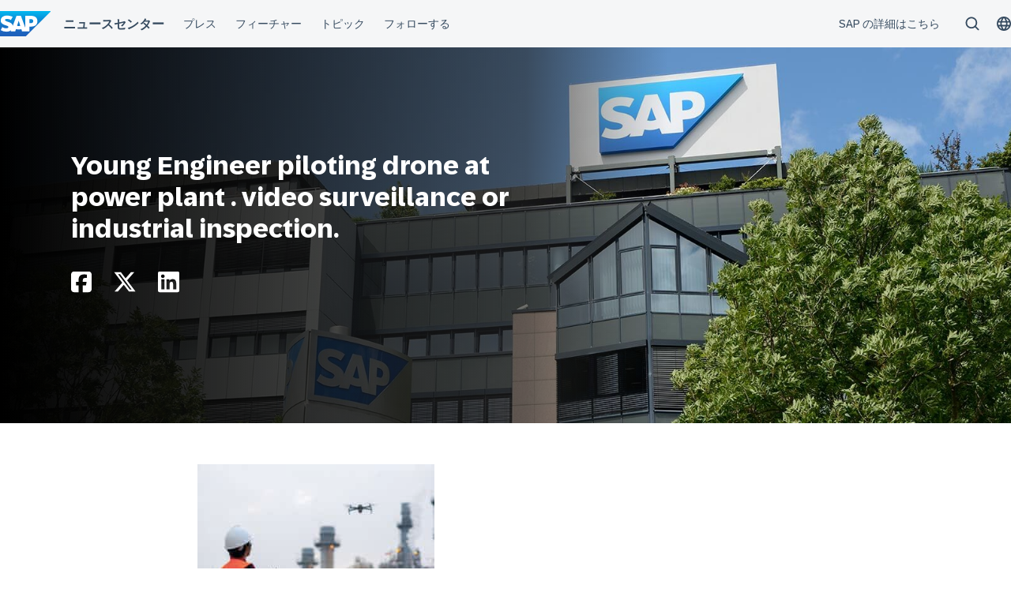

--- FILE ---
content_type: text/html; charset=UTF-8
request_url: https://news.sap.com/japan/2022/09/%E3%82%BB%E3%83%B3%E3%82%B7%E3%83%B3%E3%83%AD%E3%83%9C%E3%83%86%E3%82%A3%E3%82%AF%E3%82%B9%E3%81%A8sap%E3%81%8C%E5%85%B1%E5%90%8C%E3%81%A7%E3%80%81-%E6%A5%AD%E5%8B%99%E8%87%AA%E5%8B%95%E5%8C%96/young-engineer-piloting-drone-at-power-plant-video-surveillance-or-industrial-inspection/
body_size: 11721
content:
<!doctype html>
<html lang="ja" class="no-js">
<head>
    <meta charset="UTF-8">
    <meta name="viewport" content="width=device-width, initial-scale=1">
    <link rel="profile" href="http://gmpg.org/xfn/11">
    <meta name='robots' content='index, follow, max-image-preview:large, max-snippet:-1, max-video-preview:-1' />
	<style>img:is([sizes="auto" i], [sizes^="auto," i]) { contain-intrinsic-size: 3000px 1500px }</style>
	
	<!-- This site is optimized with the Yoast SEO Premium plugin v24.9 (Yoast SEO v24.9) - https://yoast.com/wordpress/plugins/seo/ -->
	<title>Young Engineer piloting drone at power plant . video surveillance or industrial inspection. - SAP Japan プレスルーム</title>
	<link rel="canonical" href="https://news.sap.com/japan/2022/09/センシンロボティクスとsapが共同で、-業務自動化/young-engineer-piloting-drone-at-power-plant-video-surveillance-or-industrial-inspection/" />
	<meta property="og:locale" content="ja_JP" />
	<meta property="og:type" content="article" />
	<meta property="og:title" content="Young Engineer piloting drone at power plant . video surveillance or industrial inspection. - SAP Japan プレスルーム" />
	<meta property="og:description" content="Young Engineer piloting drone at building site. video surveillance or industrial inspection." />
	<meta property="og:url" content="https://news.sap.com/japan/2022/09/センシンロボティクスとsapが共同で、-業務自動化/young-engineer-piloting-drone-at-power-plant-video-surveillance-or-industrial-inspection/" />
	<meta property="og:site_name" content="SAP Japan プレスルーム" />
	<meta property="og:image" content="https://news.sap.com/japan/2022/09/%E3%82%BB%E3%83%B3%E3%82%B7%E3%83%B3%E3%83%AD%E3%83%9C%E3%83%86%E3%82%A3%E3%82%AF%E3%82%B9%E3%81%A8sap%E3%81%8C%E5%85%B1%E5%90%8C%E3%81%A7%E3%80%81-%E6%A5%AD%E5%8B%99%E8%87%AA%E5%8B%95%E5%8C%96/young-engineer-piloting-drone-at-power-plant-video-surveillance-or-industrial-inspection" />
	<meta property="og:image:width" content="2121" />
	<meta property="og:image:height" content="1414" />
	<meta property="og:image:type" content="image/jpeg" />
	<meta name="twitter:card" content="summary_large_image" />
	<script type="application/ld+json" class="yoast-schema-graph">{"@context":"https://schema.org","@graph":[{"@type":"WebPage","@id":"https://news.sap.com/japan/2022/09/%E3%82%BB%E3%83%B3%E3%82%B7%E3%83%B3%E3%83%AD%E3%83%9C%E3%83%86%E3%82%A3%E3%82%AF%E3%82%B9%E3%81%A8sap%E3%81%8C%E5%85%B1%E5%90%8C%E3%81%A7%E3%80%81-%E6%A5%AD%E5%8B%99%E8%87%AA%E5%8B%95%E5%8C%96/young-engineer-piloting-drone-at-power-plant-video-surveillance-or-industrial-inspection/","url":"https://news.sap.com/japan/2022/09/%E3%82%BB%E3%83%B3%E3%82%B7%E3%83%B3%E3%83%AD%E3%83%9C%E3%83%86%E3%82%A3%E3%82%AF%E3%82%B9%E3%81%A8sap%E3%81%8C%E5%85%B1%E5%90%8C%E3%81%A7%E3%80%81-%E6%A5%AD%E5%8B%99%E8%87%AA%E5%8B%95%E5%8C%96/young-engineer-piloting-drone-at-power-plant-video-surveillance-or-industrial-inspection/","name":"Young Engineer piloting drone at power plant . video surveillance or industrial inspection. - SAP Japan プレスルーム","isPartOf":{"@id":"https://news.sap.com/japan/#website"},"primaryImageOfPage":{"@id":"https://news.sap.com/japan/2022/09/%E3%82%BB%E3%83%B3%E3%82%B7%E3%83%B3%E3%83%AD%E3%83%9C%E3%83%86%E3%82%A3%E3%82%AF%E3%82%B9%E3%81%A8sap%E3%81%8C%E5%85%B1%E5%90%8C%E3%81%A7%E3%80%81-%E6%A5%AD%E5%8B%99%E8%87%AA%E5%8B%95%E5%8C%96/young-engineer-piloting-drone-at-power-plant-video-surveillance-or-industrial-inspection/#primaryimage"},"image":{"@id":"https://news.sap.com/japan/2022/09/%E3%82%BB%E3%83%B3%E3%82%B7%E3%83%B3%E3%83%AD%E3%83%9C%E3%83%86%E3%82%A3%E3%82%AF%E3%82%B9%E3%81%A8sap%E3%81%8C%E5%85%B1%E5%90%8C%E3%81%A7%E3%80%81-%E6%A5%AD%E5%8B%99%E8%87%AA%E5%8B%95%E5%8C%96/young-engineer-piloting-drone-at-power-plant-video-surveillance-or-industrial-inspection/#primaryimage"},"thumbnailUrl":"https://news.sap.com/japan/files/2022/09/12/287666_GettyImages-1200845407_medium_jpg.jpg","datePublished":"2022-09-12T03:29:51+00:00","breadcrumb":{"@id":"https://news.sap.com/japan/2022/09/%E3%82%BB%E3%83%B3%E3%82%B7%E3%83%B3%E3%83%AD%E3%83%9C%E3%83%86%E3%82%A3%E3%82%AF%E3%82%B9%E3%81%A8sap%E3%81%8C%E5%85%B1%E5%90%8C%E3%81%A7%E3%80%81-%E6%A5%AD%E5%8B%99%E8%87%AA%E5%8B%95%E5%8C%96/young-engineer-piloting-drone-at-power-plant-video-surveillance-or-industrial-inspection/#breadcrumb"},"inLanguage":"ja","potentialAction":[{"@type":"ReadAction","target":["https://news.sap.com/japan/2022/09/%E3%82%BB%E3%83%B3%E3%82%B7%E3%83%B3%E3%83%AD%E3%83%9C%E3%83%86%E3%82%A3%E3%82%AF%E3%82%B9%E3%81%A8sap%E3%81%8C%E5%85%B1%E5%90%8C%E3%81%A7%E3%80%81-%E6%A5%AD%E5%8B%99%E8%87%AA%E5%8B%95%E5%8C%96/young-engineer-piloting-drone-at-power-plant-video-surveillance-or-industrial-inspection/"]}]},{"@type":"ImageObject","inLanguage":"ja","@id":"https://news.sap.com/japan/2022/09/%E3%82%BB%E3%83%B3%E3%82%B7%E3%83%B3%E3%83%AD%E3%83%9C%E3%83%86%E3%82%A3%E3%82%AF%E3%82%B9%E3%81%A8sap%E3%81%8C%E5%85%B1%E5%90%8C%E3%81%A7%E3%80%81-%E6%A5%AD%E5%8B%99%E8%87%AA%E5%8B%95%E5%8C%96/young-engineer-piloting-drone-at-power-plant-video-surveillance-or-industrial-inspection/#primaryimage","url":"https://news.sap.com/japan/files/2022/09/12/287666_GettyImages-1200845407_medium_jpg.jpg","contentUrl":"https://news.sap.com/japan/files/2022/09/12/287666_GettyImages-1200845407_medium_jpg.jpg","width":2121,"height":1414,"caption":"Young Engineer piloting drone at building site. video surveillance or industrial inspection."},{"@type":"BreadcrumbList","@id":"https://news.sap.com/japan/2022/09/%E3%82%BB%E3%83%B3%E3%82%B7%E3%83%B3%E3%83%AD%E3%83%9C%E3%83%86%E3%82%A3%E3%82%AF%E3%82%B9%E3%81%A8sap%E3%81%8C%E5%85%B1%E5%90%8C%E3%81%A7%E3%80%81-%E6%A5%AD%E5%8B%99%E8%87%AA%E5%8B%95%E5%8C%96/young-engineer-piloting-drone-at-power-plant-video-surveillance-or-industrial-inspection/#breadcrumb","itemListElement":[{"@type":"ListItem","position":1,"name":"Home","item":"https://news.sap.com/japan/"},{"@type":"ListItem","position":2,"name":"センシンロボティクスとSAPが共同で、 業務自動化統合プラットフォームSENSYN COREを提供開始 世界各国の石油、ガス、電力企業の大規模プラントの設備保全を効率化 初の日本発SAPインダストリー・クラウド・パートナー・ソリューション","item":"https://news.sap.com/japan/2022/09/%e3%82%bb%e3%83%b3%e3%82%b7%e3%83%b3%e3%83%ad%e3%83%9c%e3%83%86%e3%82%a3%e3%82%af%e3%82%b9%e3%81%a8sap%e3%81%8c%e5%85%b1%e5%90%8c%e3%81%a7%e3%80%81-%e6%a5%ad%e5%8b%99%e8%87%aa%e5%8b%95%e5%8c%96/"},{"@type":"ListItem","position":3,"name":"Young Engineer piloting drone at power plant . video surveillance or industrial inspection."}]},{"@type":"WebSite","@id":"https://news.sap.com/japan/#website","url":"https://news.sap.com/japan/","name":"SAP Japan プレスルーム","description":"News about SAP Japan","potentialAction":[{"@type":"SearchAction","target":{"@type":"EntryPoint","urlTemplate":"https://news.sap.com/japan/?s={search_term_string}"},"query-input":{"@type":"PropertyValueSpecification","valueRequired":true,"valueName":"search_term_string"}}],"inLanguage":"ja"}]}</script>
	<!-- / Yoast SEO Premium plugin. -->


<link rel='dns-prefetch' href='//contextualnavigation.api.community-qa.sap.com' />
<link rel="alternate" type="application/rss+xml" title="SAP Japan プレスルーム &raquo; Feed" href="https://news.sap.com/japan/feed/"/>
<link rel='stylesheet' id='wp-block-library-css' href='https://news.sap.com/japan/wp-includes/css/dist/block-library/style.min.css?ver=6.8.3' type='text/css' media='all' />
<style id='global-styles-inline-css' type='text/css'>
:root{--wp--preset--aspect-ratio--square: 1;--wp--preset--aspect-ratio--4-3: 4/3;--wp--preset--aspect-ratio--3-4: 3/4;--wp--preset--aspect-ratio--3-2: 3/2;--wp--preset--aspect-ratio--2-3: 2/3;--wp--preset--aspect-ratio--16-9: 16/9;--wp--preset--aspect-ratio--9-16: 9/16;--wp--preset--color--black: #000000;--wp--preset--color--cyan-bluish-gray: #abb8c3;--wp--preset--color--white: #ffffff;--wp--preset--color--pale-pink: #f78da7;--wp--preset--color--vivid-red: #cf2e2e;--wp--preset--color--luminous-vivid-orange: #ff6900;--wp--preset--color--luminous-vivid-amber: #fcb900;--wp--preset--color--light-green-cyan: #7bdcb5;--wp--preset--color--vivid-green-cyan: #00d084;--wp--preset--color--pale-cyan-blue: #8ed1fc;--wp--preset--color--vivid-cyan-blue: #0693e3;--wp--preset--color--vivid-purple: #9b51e0;--wp--preset--gradient--vivid-cyan-blue-to-vivid-purple: linear-gradient(135deg,rgba(6,147,227,1) 0%,rgb(155,81,224) 100%);--wp--preset--gradient--light-green-cyan-to-vivid-green-cyan: linear-gradient(135deg,rgb(122,220,180) 0%,rgb(0,208,130) 100%);--wp--preset--gradient--luminous-vivid-amber-to-luminous-vivid-orange: linear-gradient(135deg,rgba(252,185,0,1) 0%,rgba(255,105,0,1) 100%);--wp--preset--gradient--luminous-vivid-orange-to-vivid-red: linear-gradient(135deg,rgba(255,105,0,1) 0%,rgb(207,46,46) 100%);--wp--preset--gradient--very-light-gray-to-cyan-bluish-gray: linear-gradient(135deg,rgb(238,238,238) 0%,rgb(169,184,195) 100%);--wp--preset--gradient--cool-to-warm-spectrum: linear-gradient(135deg,rgb(74,234,220) 0%,rgb(151,120,209) 20%,rgb(207,42,186) 40%,rgb(238,44,130) 60%,rgb(251,105,98) 80%,rgb(254,248,76) 100%);--wp--preset--gradient--blush-light-purple: linear-gradient(135deg,rgb(255,206,236) 0%,rgb(152,150,240) 100%);--wp--preset--gradient--blush-bordeaux: linear-gradient(135deg,rgb(254,205,165) 0%,rgb(254,45,45) 50%,rgb(107,0,62) 100%);--wp--preset--gradient--luminous-dusk: linear-gradient(135deg,rgb(255,203,112) 0%,rgb(199,81,192) 50%,rgb(65,88,208) 100%);--wp--preset--gradient--pale-ocean: linear-gradient(135deg,rgb(255,245,203) 0%,rgb(182,227,212) 50%,rgb(51,167,181) 100%);--wp--preset--gradient--electric-grass: linear-gradient(135deg,rgb(202,248,128) 0%,rgb(113,206,126) 100%);--wp--preset--gradient--midnight: linear-gradient(135deg,rgb(2,3,129) 0%,rgb(40,116,252) 100%);--wp--preset--font-size--small: 15px;--wp--preset--font-size--medium: 18px;--wp--preset--font-size--large: 25px;--wp--preset--font-size--x-large: 42px;--wp--preset--spacing--20: 0.44rem;--wp--preset--spacing--30: 0.67rem;--wp--preset--spacing--40: 1rem;--wp--preset--spacing--50: 1.5rem;--wp--preset--spacing--60: 2.25rem;--wp--preset--spacing--70: 3.38rem;--wp--preset--spacing--80: 5.06rem;--wp--preset--shadow--natural: 6px 6px 9px rgba(0, 0, 0, 0.2);--wp--preset--shadow--deep: 12px 12px 50px rgba(0, 0, 0, 0.4);--wp--preset--shadow--sharp: 6px 6px 0px rgba(0, 0, 0, 0.2);--wp--preset--shadow--outlined: 6px 6px 0px -3px rgba(255, 255, 255, 1), 6px 6px rgba(0, 0, 0, 1);--wp--preset--shadow--crisp: 6px 6px 0px rgba(0, 0, 0, 1);}:root { --wp--style--global--content-size: 960px;--wp--style--global--wide-size: 1280px; }:where(body) { margin: 0; }.wp-site-blocks > .alignleft { float: left; margin-right: 2em; }.wp-site-blocks > .alignright { float: right; margin-left: 2em; }.wp-site-blocks > .aligncenter { justify-content: center; margin-left: auto; margin-right: auto; }:where(.wp-site-blocks) > * { margin-block-start: 24px; margin-block-end: 0; }:where(.wp-site-blocks) > :first-child { margin-block-start: 0; }:where(.wp-site-blocks) > :last-child { margin-block-end: 0; }:root { --wp--style--block-gap: 24px; }:root :where(.is-layout-flow) > :first-child{margin-block-start: 0;}:root :where(.is-layout-flow) > :last-child{margin-block-end: 0;}:root :where(.is-layout-flow) > *{margin-block-start: 24px;margin-block-end: 0;}:root :where(.is-layout-constrained) > :first-child{margin-block-start: 0;}:root :where(.is-layout-constrained) > :last-child{margin-block-end: 0;}:root :where(.is-layout-constrained) > *{margin-block-start: 24px;margin-block-end: 0;}:root :where(.is-layout-flex){gap: 24px;}:root :where(.is-layout-grid){gap: 24px;}.is-layout-flow > .alignleft{float: left;margin-inline-start: 0;margin-inline-end: 2em;}.is-layout-flow > .alignright{float: right;margin-inline-start: 2em;margin-inline-end: 0;}.is-layout-flow > .aligncenter{margin-left: auto !important;margin-right: auto !important;}.is-layout-constrained > .alignleft{float: left;margin-inline-start: 0;margin-inline-end: 2em;}.is-layout-constrained > .alignright{float: right;margin-inline-start: 2em;margin-inline-end: 0;}.is-layout-constrained > .aligncenter{margin-left: auto !important;margin-right: auto !important;}.is-layout-constrained > :where(:not(.alignleft):not(.alignright):not(.alignfull)){max-width: var(--wp--style--global--content-size);margin-left: auto !important;margin-right: auto !important;}.is-layout-constrained > .alignwide{max-width: var(--wp--style--global--wide-size);}body .is-layout-flex{display: flex;}.is-layout-flex{flex-wrap: wrap;align-items: center;}.is-layout-flex > :is(*, div){margin: 0;}body .is-layout-grid{display: grid;}.is-layout-grid > :is(*, div){margin: 0;}body{padding-top: 0px;padding-right: 0px;padding-bottom: 0px;padding-left: 0px;}a:where(:not(.wp-element-button)){text-decoration: underline;}:root :where(.wp-element-button, .wp-block-button__link){background-color: #32373c;border-width: 0;color: #fff;font-family: inherit;font-size: inherit;line-height: inherit;padding: calc(0.667em + 2px) calc(1.333em + 2px);text-decoration: none;}.has-black-color{color: var(--wp--preset--color--black) !important;}.has-cyan-bluish-gray-color{color: var(--wp--preset--color--cyan-bluish-gray) !important;}.has-white-color{color: var(--wp--preset--color--white) !important;}.has-pale-pink-color{color: var(--wp--preset--color--pale-pink) !important;}.has-vivid-red-color{color: var(--wp--preset--color--vivid-red) !important;}.has-luminous-vivid-orange-color{color: var(--wp--preset--color--luminous-vivid-orange) !important;}.has-luminous-vivid-amber-color{color: var(--wp--preset--color--luminous-vivid-amber) !important;}.has-light-green-cyan-color{color: var(--wp--preset--color--light-green-cyan) !important;}.has-vivid-green-cyan-color{color: var(--wp--preset--color--vivid-green-cyan) !important;}.has-pale-cyan-blue-color{color: var(--wp--preset--color--pale-cyan-blue) !important;}.has-vivid-cyan-blue-color{color: var(--wp--preset--color--vivid-cyan-blue) !important;}.has-vivid-purple-color{color: var(--wp--preset--color--vivid-purple) !important;}.has-black-background-color{background-color: var(--wp--preset--color--black) !important;}.has-cyan-bluish-gray-background-color{background-color: var(--wp--preset--color--cyan-bluish-gray) !important;}.has-white-background-color{background-color: var(--wp--preset--color--white) !important;}.has-pale-pink-background-color{background-color: var(--wp--preset--color--pale-pink) !important;}.has-vivid-red-background-color{background-color: var(--wp--preset--color--vivid-red) !important;}.has-luminous-vivid-orange-background-color{background-color: var(--wp--preset--color--luminous-vivid-orange) !important;}.has-luminous-vivid-amber-background-color{background-color: var(--wp--preset--color--luminous-vivid-amber) !important;}.has-light-green-cyan-background-color{background-color: var(--wp--preset--color--light-green-cyan) !important;}.has-vivid-green-cyan-background-color{background-color: var(--wp--preset--color--vivid-green-cyan) !important;}.has-pale-cyan-blue-background-color{background-color: var(--wp--preset--color--pale-cyan-blue) !important;}.has-vivid-cyan-blue-background-color{background-color: var(--wp--preset--color--vivid-cyan-blue) !important;}.has-vivid-purple-background-color{background-color: var(--wp--preset--color--vivid-purple) !important;}.has-black-border-color{border-color: var(--wp--preset--color--black) !important;}.has-cyan-bluish-gray-border-color{border-color: var(--wp--preset--color--cyan-bluish-gray) !important;}.has-white-border-color{border-color: var(--wp--preset--color--white) !important;}.has-pale-pink-border-color{border-color: var(--wp--preset--color--pale-pink) !important;}.has-vivid-red-border-color{border-color: var(--wp--preset--color--vivid-red) !important;}.has-luminous-vivid-orange-border-color{border-color: var(--wp--preset--color--luminous-vivid-orange) !important;}.has-luminous-vivid-amber-border-color{border-color: var(--wp--preset--color--luminous-vivid-amber) !important;}.has-light-green-cyan-border-color{border-color: var(--wp--preset--color--light-green-cyan) !important;}.has-vivid-green-cyan-border-color{border-color: var(--wp--preset--color--vivid-green-cyan) !important;}.has-pale-cyan-blue-border-color{border-color: var(--wp--preset--color--pale-cyan-blue) !important;}.has-vivid-cyan-blue-border-color{border-color: var(--wp--preset--color--vivid-cyan-blue) !important;}.has-vivid-purple-border-color{border-color: var(--wp--preset--color--vivid-purple) !important;}.has-vivid-cyan-blue-to-vivid-purple-gradient-background{background: var(--wp--preset--gradient--vivid-cyan-blue-to-vivid-purple) !important;}.has-light-green-cyan-to-vivid-green-cyan-gradient-background{background: var(--wp--preset--gradient--light-green-cyan-to-vivid-green-cyan) !important;}.has-luminous-vivid-amber-to-luminous-vivid-orange-gradient-background{background: var(--wp--preset--gradient--luminous-vivid-amber-to-luminous-vivid-orange) !important;}.has-luminous-vivid-orange-to-vivid-red-gradient-background{background: var(--wp--preset--gradient--luminous-vivid-orange-to-vivid-red) !important;}.has-very-light-gray-to-cyan-bluish-gray-gradient-background{background: var(--wp--preset--gradient--very-light-gray-to-cyan-bluish-gray) !important;}.has-cool-to-warm-spectrum-gradient-background{background: var(--wp--preset--gradient--cool-to-warm-spectrum) !important;}.has-blush-light-purple-gradient-background{background: var(--wp--preset--gradient--blush-light-purple) !important;}.has-blush-bordeaux-gradient-background{background: var(--wp--preset--gradient--blush-bordeaux) !important;}.has-luminous-dusk-gradient-background{background: var(--wp--preset--gradient--luminous-dusk) !important;}.has-pale-ocean-gradient-background{background: var(--wp--preset--gradient--pale-ocean) !important;}.has-electric-grass-gradient-background{background: var(--wp--preset--gradient--electric-grass) !important;}.has-midnight-gradient-background{background: var(--wp--preset--gradient--midnight) !important;}.has-small-font-size{font-size: var(--wp--preset--font-size--small) !important;}.has-medium-font-size{font-size: var(--wp--preset--font-size--medium) !important;}.has-large-font-size{font-size: var(--wp--preset--font-size--large) !important;}.has-x-large-font-size{font-size: var(--wp--preset--font-size--x-large) !important;}
:root :where(.wp-block-pullquote){font-size: 1.5em;line-height: 1.6;}
</style>
<link rel='stylesheet' id='sapn-sap-contextual-navigation-cxs-designsystem-css' href='https://contextualnavigation.api.community-qa.sap.com/static/latest/cxs-designsystem/cxs-designsystem.css?ver=1.0.0' type='text/css' media='all' />
<link rel='stylesheet' id='inpsyde-embed-privacy-frontend-css' href='https://news.sap.com/japan/wp-content/plugins/inpsyde-embed-privacy/assets/build/frontend-css.css?ver=1678715802' type='text/css' media='all' />
<link rel='stylesheet' id='sapnews-mmenu-css-css' href='https://news.sap.com/japan/wp-content/themes/sapn-theme-2/assets/jquery.mmenu.css?ver=1765372714' type='text/css' media='all' />
<link rel='stylesheet' id='sapnews-style-css' href='https://news.sap.com/japan/wp-content/themes/sapn-theme-2/assets/sapn-style.css?ver=1765372714' type='text/css' media='all' />
<link rel='stylesheet' id='sapnews-mediaelement-css-css' href='https://news.sap.com/japan/wp-content/themes/sapn-theme-2/assets/mediaelement.css?ver=1765372714' type='text/css' media='all' />
<link rel='stylesheet' id='sapnews-editor-styles-css-css' href='https://news.sap.com/japan/wp-content/themes/sapn-theme-2/assets/editor-style.css?ver=1765372714' type='text/css' media='all' />
<link rel='stylesheet' id='wp-featherlight-css' href='https://news.sap.com/japan/wp-content/plugins/wp-featherlight/css/wp-featherlight.min.css?ver=1.3.4' type='text/css' media='all' />
<script type="text/javascript" src="https://news.sap.com/japan/wp-includes/js/jquery/jquery.min.js?ver=3.7.1" id="jquery-core-js"></script>
<script type="text/javascript" src="https://news.sap.com/japan/wp-includes/js/jquery/jquery-migrate.min.js?ver=3.4.1" id="jquery-migrate-js"></script>
<link rel="https://api.w.org/" href="https://news.sap.com/japan/wp-json/" /><link rel="alternate" title="JSON" type="application/json" href="https://news.sap.com/japan/wp-json/wp/v2/media/8890" /><link rel="EditURI" type="application/rsd+xml" title="RSD" href="https://news.sap.com/japan/xmlrpc.php?rsd" />
<link rel='shortlink' href='https://news.sap.com/japan/?p=8890' />
<link rel="alternate" title="oEmbed (JSON)" type="application/json+oembed" href="https://news.sap.com/japan/wp-json/oembed/1.0/embed?url=https%3A%2F%2Fnews.sap.com%2Fjapan%2F2022%2F09%2F%25e3%2582%25bb%25e3%2583%25b3%25e3%2582%25b7%25e3%2583%25b3%25e3%2583%25ad%25e3%2583%259c%25e3%2583%2586%25e3%2582%25a3%25e3%2582%25af%25e3%2582%25b9%25e3%2581%25a8sap%25e3%2581%258c%25e5%2585%25b1%25e5%2590%258c%25e3%2581%25a7%25e3%2580%2581-%25e6%25a5%25ad%25e5%258b%2599%25e8%2587%25aa%25e5%258b%2595%25e5%258c%2596%2Fyoung-engineer-piloting-drone-at-power-plant-video-surveillance-or-industrial-inspection%2F" />
<link rel="alternate" title="oEmbed (XML)" type="text/xml+oembed" href="https://news.sap.com/japan/wp-json/oembed/1.0/embed?url=https%3A%2F%2Fnews.sap.com%2Fjapan%2F2022%2F09%2F%25e3%2582%25bb%25e3%2583%25b3%25e3%2582%25b7%25e3%2583%25b3%25e3%2583%25ad%25e3%2583%259c%25e3%2583%2586%25e3%2582%25a3%25e3%2582%25af%25e3%2582%25b9%25e3%2581%25a8sap%25e3%2581%258c%25e5%2585%25b1%25e5%2590%258c%25e3%2581%25a7%25e3%2580%2581-%25e6%25a5%25ad%25e5%258b%2599%25e8%2587%25aa%25e5%258b%2595%25e5%258c%2596%2Fyoung-engineer-piloting-drone-at-power-plant-video-surveillance-or-industrial-inspection%2F&#038;format=xml" />
<script>window.schema_highlighter={accountId: "Acronym/Newssap", output: false, outputCache: false}</script> <script async src="https://cdn.schemaapp.com/javascript/highlight.js"></script><script src="//assets.adobedtm.com/ccc66c06b30b/dec9e8a112d6/launch-5477257322e9.min.js"></script>        <script type="module">
            import {defineCustomElements} from 'https://news.sap.com/japan/wp-content/plugins/sapn-sap-contextual-navigation/assets/vendor/webcomponent/loader.js';

            defineCustomElements();
        </script>
        <!-- この URL で利用できる AMP HTML バージョンはありません。 -->    <script>document.documentElement.className = document.documentElement.className.replace("no-js", "js");</script>
</head>

<body class="attachment wp-singular attachment-template-default single single-attachment postid-8890 attachmentid-8890 attachment-jpeg wp-theme-sapn-theme-2 wp-featherlight-captions">
<div id="page" class="site">
    <a class="skip-link screen-reader-text" href="#content">コンテンツへスキップ</a>

    
        <div style="min-height: 60px;">
                    <ds-contextual-navigation
            landing-zone="{&quot;title&quot;:&quot;\u30cb\u30e5\u30fc\u30b9\u30bb\u30f3\u30bf\u30fc&quot;,&quot;url&quot;:&quot;https:\/\/news.sap.com\/japan\/&quot;}"
            main-links="[{&quot;title&quot;:&quot;\u30d7\u30ec\u30b9&quot;,&quot;url&quot;:&quot;https:\/\/news.sap.com\/japan\/press-room&quot;,&quot;subMenuRows&quot;:[]},{&quot;title&quot;:&quot;\u30d5\u30a3\u30fc\u30c1\u30e3\u30fc&quot;,&quot;url&quot;:&quot;https:\/\/news.sap.com\/japan\/features&quot;,&quot;subMenuRows&quot;:[]},{&quot;title&quot;:&quot;\u30c8\u30d4\u30c3\u30af &quot;,&quot;url&quot;:&quot;https:\/\/news.sap.com\/japan\/#topics&quot;,&quot;subMenuRows&quot;:[]},{&quot;title&quot;:&quot;\u30d5\u30a9\u30ed\u30fc\u3059\u308b&quot;,&quot;url&quot;:&quot;https:\/\/news.sap.com\/japan\/#follow-sap&quot;,&quot;subMenuRows&quot;:[]}]"
            country-selector-config="{&quot;enabled&quot;:true,&quot;searchDisabled&quot;:false,&quot;regions&quot;:[{&quot;title&quot;:&quot;Americas&quot;,&quot;countries&quot;:[{&quot;url&quot;:&quot;https:\/\/news.sap.com\/latinamerica&quot;,&quot;displayTitle&quot;:&quot;Argentina - Espa\u00f1ol&quot;,&quot;nativeTitle&quot;:&quot;&quot;,&quot;countryCode&quot;:&quot;ar&quot;},{&quot;url&quot;:&quot;https:\/\/news.sap.com\/latinamerica&quot;,&quot;displayTitle&quot;:&quot;Bolivia - Espa\u00f1ol&quot;,&quot;nativeTitle&quot;:&quot;&quot;,&quot;countryCode&quot;:&quot;bo&quot;},{&quot;url&quot;:&quot;https:\/\/news.sap.com\/brazil&quot;,&quot;displayTitle&quot;:&quot;Brazil - Portugu\u00eas&quot;,&quot;nativeTitle&quot;:&quot;Brasil&quot;,&quot;countryCode&quot;:&quot;br&quot;},{&quot;url&quot;:&quot;https:\/\/news.sap.com\/canada&quot;,&quot;displayTitle&quot;:&quot;Canada - English&quot;,&quot;nativeTitle&quot;:&quot;&quot;,&quot;countryCode&quot;:&quot;ca-en&quot;},{&quot;url&quot;:&quot;https:\/\/news.sap.com\/canada-fr&quot;,&quot;displayTitle&quot;:&quot;Canada - Fran\u00e7ais&quot;,&quot;nativeTitle&quot;:&quot;&quot;,&quot;countryCode&quot;:&quot;ca-fr&quot;},{&quot;url&quot;:&quot;https:\/\/news.sap.com\/latinamerica&quot;,&quot;displayTitle&quot;:&quot;Chile - Espa\u00f1ol&quot;,&quot;nativeTitle&quot;:&quot;&quot;,&quot;countryCode&quot;:&quot;cl&quot;},{&quot;url&quot;:&quot;https:\/\/news.sap.com\/latinamerica&quot;,&quot;displayTitle&quot;:&quot;Colombia - Espa\u00f1ol&quot;,&quot;nativeTitle&quot;:&quot;&quot;,&quot;countryCode&quot;:&quot;co&quot;},{&quot;url&quot;:&quot;https:\/\/news.sap.com\/latinamerica&quot;,&quot;displayTitle&quot;:&quot;Costa Rica - Espa\u00f1ol&quot;,&quot;nativeTitle&quot;:&quot;&quot;,&quot;countryCode&quot;:&quot;cr&quot;},{&quot;url&quot;:&quot;https:\/\/news.sap.com\/latinamerica&quot;,&quot;displayTitle&quot;:&quot;Dominican Republic - Espa\u00f1ol&quot;,&quot;nativeTitle&quot;:&quot;&quot;,&quot;countryCode&quot;:&quot;do&quot;},{&quot;url&quot;:&quot;https:\/\/news.sap.com\/latinamerica&quot;,&quot;displayTitle&quot;:&quot;Ecuador - Espa\u00f1ol&quot;,&quot;nativeTitle&quot;:&quot;&quot;,&quot;countryCode&quot;:&quot;ec&quot;},{&quot;url&quot;:&quot;https:\/\/news.sap.com\/latinamerica&quot;,&quot;displayTitle&quot;:&quot;El Salvador - Espa\u00f1ol&quot;,&quot;nativeTitle&quot;:&quot;&quot;,&quot;countryCode&quot;:&quot;sv&quot;},{&quot;url&quot;:&quot;https:\/\/news.sap.com\/latinamerica&quot;,&quot;displayTitle&quot;:&quot;Guatemala - Espa\u00f1ol&quot;,&quot;nativeTitle&quot;:&quot;&quot;,&quot;countryCode&quot;:&quot;gt&quot;},{&quot;url&quot;:&quot;https:\/\/news.sap.com\/latinamerica&quot;,&quot;displayTitle&quot;:&quot;Honduras - Espa\u00f1ol&quot;,&quot;nativeTitle&quot;:&quot;&quot;,&quot;countryCode&quot;:&quot;hn&quot;},{&quot;url&quot;:&quot;https:\/\/news.sap.com\/latinamerica&quot;,&quot;displayTitle&quot;:&quot;Mexico - Espa\u00f1ol&quot;,&quot;nativeTitle&quot;:&quot;Mexico&quot;,&quot;countryCode&quot;:&quot;mx&quot;},{&quot;url&quot;:&quot;https:\/\/news.sap.com\/latinamerica&quot;,&quot;displayTitle&quot;:&quot;Panama - Espa\u00f1ol&quot;,&quot;nativeTitle&quot;:&quot;Panam\u00e1&quot;,&quot;countryCode&quot;:&quot;pa&quot;},{&quot;url&quot;:&quot;https:\/\/news.sap.com\/latinamerica&quot;,&quot;displayTitle&quot;:&quot;Peru - Espa\u00f1ol&quot;,&quot;nativeTitle&quot;:&quot;Per\u00fa&quot;,&quot;countryCode&quot;:&quot;pe&quot;},{&quot;url&quot;:&quot;https:\/\/news.sap.com\/latinamerica&quot;,&quot;displayTitle&quot;:&quot;Puerto Rico - Espa\u00f1ol&quot;,&quot;nativeTitle&quot;:&quot;&quot;,&quot;countryCode&quot;:&quot;pr&quot;},{&quot;url&quot;:&quot;https:\/\/news.sap.com&quot;,&quot;displayTitle&quot;:&quot;United States - English&quot;,&quot;nativeTitle&quot;:&quot;usa&quot;,&quot;countryCode&quot;:&quot;us&quot;},{&quot;url&quot;:&quot;https:\/\/news.sap.com\/latinamerica&quot;,&quot;displayTitle&quot;:&quot;Venezuela - Espa\u00f1ol&quot;,&quot;nativeTitle&quot;:&quot;&quot;,&quot;countryCode&quot;:&quot;ve&quot;}]},{&quot;title&quot;:&quot;Asia Pacific&quot;,&quot;countries&quot;:[{&quot;url&quot;:&quot;https:\/\/news.sap.com\/australia&quot;,&quot;displayTitle&quot;:&quot;Australia - English&quot;,&quot;nativeTitle&quot;:&quot;&quot;,&quot;countryCode&quot;:&quot;en-au&quot;},{&quot;url&quot;:&quot;https:\/\/news.sap.cn\/&quot;,&quot;displayTitle&quot;:&quot;China - \u4e2d\u6587&quot;,&quot;nativeTitle&quot;:&quot;\u4e2d\u6587&quot;,&quot;countryCode&quot;:&quot;zh&quot;},{&quot;url&quot;:&quot;https:\/\/news.sap.com\/hk&quot;,&quot;displayTitle&quot;:&quot;Hong Kong, China - English&quot;,&quot;nativeTitle&quot;:&quot;&quot;,&quot;countryCode&quot;:&quot;hk&quot;},{&quot;url&quot;:&quot;https:\/\/news.sap.com\/india&quot;,&quot;displayTitle&quot;:&quot;India - English&quot;,&quot;nativeTitle&quot;:&quot;&quot;,&quot;countryCode&quot;:&quot;in&quot;},{&quot;url&quot;:&quot;https:\/\/news.sap.com\/sea&quot;,&quot;displayTitle&quot;:&quot;Indonesia - English&quot;,&quot;nativeTitle&quot;:&quot;&quot;,&quot;countryCode&quot;:&quot;id&quot;},{&quot;url&quot;:&quot;https:\/\/news.sap.com\/japan&quot;,&quot;displayTitle&quot;:&quot;Japan - \u65e5\u672c\u8a9e&quot;,&quot;nativeTitle&quot;:&quot;\u65e5\u672c&quot;,&quot;countryCode&quot;:&quot;jp&quot;},{&quot;url&quot;:&quot;https:\/\/news.sap.com\/cis&quot;,&quot;displayTitle&quot;:&quot;Kazakhstan - \u0420\u0443\u0441\u0441\u043a\u0438\u0439&quot;,&quot;nativeTitle&quot;:&quot;\u041a\u0430\u0437\u0430\u0445\u0441\u0442\u0430\u043d&quot;,&quot;countryCode&quot;:&quot;kz&quot;},{&quot;url&quot;:&quot;https:\/\/news.sap.com\/korea&quot;,&quot;displayTitle&quot;:&quot;Korea - \ud55c\uad6d\uc5b4&quot;,&quot;nativeTitle&quot;:&quot;\ub300\ud55c\ubbfc\uad6d&quot;,&quot;countryCode&quot;:&quot;kr&quot;},{&quot;url&quot;:&quot;https:\/\/news.sap.com\/cis&quot;,&quot;displayTitle&quot;:&quot;Kyrgyzstan - \u0420\u0443\u0441\u0441\u043a\u0438\u0439&quot;,&quot;nativeTitle&quot;:&quot;\u041a\u0438\u0440\u0433\u0438\u0437\u0438\u044f&quot;,&quot;countryCode&quot;:&quot;kg&quot;},{&quot;url&quot;:&quot;https:\/\/news.sap.com\/sea&quot;,&quot;displayTitle&quot;:&quot;Malaysia - English&quot;,&quot;nativeTitle&quot;:&quot;&quot;,&quot;countryCode&quot;:&quot;my&quot;},{&quot;url&quot;:&quot;https:\/\/news.sap.com\/australia&quot;,&quot;displayTitle&quot;:&quot;New Zealand - English&quot;,&quot;nativeTitle&quot;:&quot;&quot;,&quot;countryCode&quot;:&quot;en-nz&quot;},{&quot;url&quot;:&quot;https:\/\/news.sap.com\/sea&quot;,&quot;displayTitle&quot;:&quot;Philippines - English&quot;,&quot;nativeTitle&quot;:&quot;&quot;,&quot;countryCode&quot;:&quot;ph&quot;},{&quot;url&quot;:&quot;https:\/\/news.sap.com\/sea&quot;,&quot;displayTitle&quot;:&quot;Singapore - English&quot;,&quot;nativeTitle&quot;:&quot;&quot;,&quot;countryCode&quot;:&quot;sg&quot;},{&quot;url&quot;:&quot;https:\/\/news.sap.com\/cis&quot;,&quot;displayTitle&quot;:&quot;Tajikistan - \u0420\u0443\u0441\u0441\u043a\u0438\u0439&quot;,&quot;nativeTitle&quot;:&quot;\u0422\u0430\u0434\u0436\u0438\u043a\u0438\u0441\u0442\u0430\u043d&quot;,&quot;countryCode&quot;:&quot;tj&quot;},{&quot;url&quot;:&quot;https:\/\/news.sap.com\/sea&quot;,&quot;displayTitle&quot;:&quot;Thailand - English&quot;,&quot;nativeTitle&quot;:&quot;&quot;,&quot;countryCode&quot;:&quot;th&quot;},{&quot;url&quot;:&quot;https:\/\/news.sap.com\/cis&quot;,&quot;displayTitle&quot;:&quot;Turkmenistan - \u0420\u0443\u0441\u0441\u043a\u0438\u0439&quot;,&quot;nativeTitle&quot;:&quot;\u0422\u0443\u0440\u043a\u043c\u0435\u043d\u0438\u0441\u0442\u0430\u043d&quot;,&quot;countryCode&quot;:&quot;tm&quot;},{&quot;url&quot;:&quot;https:\/\/news.sap.com\/cis&quot;,&quot;displayTitle&quot;:&quot;Uzbekistan - \u0420\u0443\u0441\u0441\u043a\u0438\u0439&quot;,&quot;nativeTitle&quot;:&quot;\u0423\u0437\u0431\u0435\u043a\u0438\u0441\u0442\u0430\u043d&quot;,&quot;countryCode&quot;:&quot;uz&quot;},{&quot;url&quot;:&quot;https:\/\/news.sap.com\/sea&quot;,&quot;displayTitle&quot;:&quot;Vietnam - English&quot;,&quot;nativeTitle&quot;:&quot;&quot;,&quot;countryCode&quot;:&quot;vn&quot;}]},{&quot;title&quot;:&quot;Europe&quot;,&quot;countries&quot;:[{&quot;url&quot;:&quot;https:\/\/news.sap.com\/westbalkans&quot;,&quot;displayTitle&quot;:&quot;Albania - \u0441\u0440\u043f\u0441\u043a\u0438&quot;,&quot;nativeTitle&quot;:&quot;&quot;,&quot;countryCode&quot;:&quot;al&quot;},{&quot;url&quot;:&quot;https:\/\/news.sap.com\/cis&quot;,&quot;displayTitle&quot;:&quot;Armenia - \u0420\u0443\u0441\u0441\u043a\u0438\u0439&quot;,&quot;nativeTitle&quot;:&quot;\u0410\u0440\u043c\u0435\u043d\u0438\u044f&quot;,&quot;countryCode&quot;:&quot;am&quot;},{&quot;url&quot;:&quot;https:\/\/news.sap.com\/germany&quot;,&quot;displayTitle&quot;:&quot;Austria - Deutsch&quot;,&quot;nativeTitle&quot;:&quot;\u00d6sterreich&quot;,&quot;countryCode&quot;:&quot;at&quot;},{&quot;url&quot;:&quot;https:\/\/news.sap.com\/cis&quot;,&quot;displayTitle&quot;:&quot;Azerbaijan - \u0420\u0443\u0441\u0441\u043a\u0438\u0439&quot;,&quot;nativeTitle&quot;:&quot;\u0410\u0437\u0435\u0440\u0431\u0430\u0439\u0434\u0436\u0430\u043d&quot;,&quot;countryCode&quot;:&quot;az&quot;},{&quot;url&quot;:&quot;https:\/\/news.sap.com\/cis&quot;,&quot;displayTitle&quot;:&quot;Belarus - \u0420\u0443\u0441\u0441\u043a\u0438\u0439&quot;,&quot;nativeTitle&quot;:&quot;\u0411\u0435\u043b\u0430\u0440\u0443\u0441\u044c&quot;,&quot;countryCode&quot;:&quot;by&quot;},{&quot;url&quot;:&quot;https:\/\/news.sap.com\/belgique&quot;,&quot;displayTitle&quot;:&quot;Belgium - Fran\u00e7ais&quot;,&quot;nativeTitle&quot;:&quot;Belgique&quot;,&quot;countryCode&quot;:&quot;be-fr&quot;},{&quot;url&quot;:&quot;https:\/\/news.sap.com\/belgie&quot;,&quot;displayTitle&quot;:&quot;Belgium - Nederlands&quot;,&quot;nativeTitle&quot;:&quot;Belgi\u00eb&quot;,&quot;countryCode&quot;:&quot;be-nl&quot;},{&quot;url&quot;:&quot;https:\/\/news.sap.com\/westbalkans&quot;,&quot;displayTitle&quot;:&quot;Bosnia and Herzogovina - \u0441\u0440\u043f\u0441\u043a\u0438&quot;,&quot;nativeTitle&quot;:&quot;Bosna i Hercegovina&quot;,&quot;countryCode&quot;:&quot;ba&quot;},{&quot;url&quot;:&quot;https:\/\/news.sap.com\/bulgaria&quot;,&quot;displayTitle&quot;:&quot;Bulgaria - \u0431\u044a\u043b\u0433\u0430\u0440\u0441\u043a\u0438&quot;,&quot;nativeTitle&quot;:&quot;\u0411\u044a\u043b\u0433\u0430\u0440\u0438\u044f&quot;,&quot;countryCode&quot;:&quot;bg&quot;},{&quot;url&quot;:&quot;https:\/\/news.sap.com\/croatia&quot;,&quot;displayTitle&quot;:&quot;Croatia - Hrvatski&quot;,&quot;nativeTitle&quot;:&quot;Hrvatska&quot;,&quot;countryCode&quot;:&quot;hr&quot;},{&quot;url&quot;:&quot;https:\/\/news.sap.com\/cz&quot;,&quot;displayTitle&quot;:&quot;Czechia - \u010ce\u0161tina&quot;,&quot;nativeTitle&quot;:&quot;\u010cesk\u00e1&quot;,&quot;countryCode&quot;:&quot;cz&quot;},{&quot;url&quot;:&quot;https:\/\/news.sap.com\/denmark&quot;,&quot;displayTitle&quot;:&quot;Denmark - Dansk&quot;,&quot;nativeTitle&quot;:&quot;Danmark&quot;,&quot;countryCode&quot;:&quot;dk&quot;},{&quot;url&quot;:&quot;https:\/\/news.sap.com&quot;,&quot;displayTitle&quot;:&quot;Estonia - English&quot;,&quot;nativeTitle&quot;:&quot;Eesti&quot;,&quot;countryCode&quot;:&quot;ee&quot;},{&quot;url&quot;:&quot;https:\/\/news.sap.com\/finland&quot;,&quot;displayTitle&quot;:&quot;Finland - Suomi&quot;,&quot;nativeTitle&quot;:&quot;Suomi&quot;,&quot;countryCode&quot;:&quot;fi&quot;},{&quot;url&quot;:&quot;https:\/\/news.sap.com\/france&quot;,&quot;displayTitle&quot;:&quot;France - Fran\u00e7ais&quot;,&quot;nativeTitle&quot;:&quot;&quot;,&quot;countryCode&quot;:&quot;fr&quot;},{&quot;url&quot;:&quot;https:\/\/news.sap.com\/cis&quot;,&quot;displayTitle&quot;:&quot;Georgia - \u0420\u0443\u0441\u0441\u043a\u0438\u0439&quot;,&quot;nativeTitle&quot;:&quot;\u0413\u0440\u0443\u0437\u0438\u044f&quot;,&quot;countryCode&quot;:&quot;ge&quot;},{&quot;url&quot;:&quot;https:\/\/news.sap.com\/germany&quot;,&quot;displayTitle&quot;:&quot;Germany - Deutsch&quot;,&quot;nativeTitle&quot;:&quot;Deutschland&quot;,&quot;countryCode&quot;:&quot;de&quot;},{&quot;url&quot;:&quot;https:\/\/news.sap.com\/greece&quot;,&quot;displayTitle&quot;:&quot;Greece - \u0395\u03bb\u03bb\u03b7\u03bd\u03b9\u03ba\u03ac&quot;,&quot;nativeTitle&quot;:&quot;\u0395\u03bb\u03bb\u03ac\u03b4\u03b1 \u03ba\u03b1\u03b9 \u039a\u03cd\u03c0\u03c1\u03bf\u03c2&quot;,&quot;countryCode&quot;:&quot;gr&quot;},{&quot;url&quot;:&quot;https:\/\/news.sap.com\/hungary&quot;,&quot;displayTitle&quot;:&quot;Hungary - Magyar&quot;,&quot;nativeTitle&quot;:&quot;Magyarorsz\u00e1g&quot;,&quot;countryCode&quot;:&quot;hu&quot;},{&quot;url&quot;:&quot;https:\/\/news.sap.com\/uk&quot;,&quot;displayTitle&quot;:&quot;Ireland - English&quot;,&quot;nativeTitle&quot;:&quot;\u00c9ire&quot;,&quot;countryCode&quot;:&quot;ie&quot;},{&quot;url&quot;:&quot;https:\/\/news.sap.com\/italy&quot;,&quot;displayTitle&quot;:&quot;Italy - Italiano&quot;,&quot;nativeTitle&quot;:&quot;Italia&quot;,&quot;countryCode&quot;:&quot;it&quot;},{&quot;url&quot;:&quot;https:\/\/news.sap.com&quot;,&quot;displayTitle&quot;:&quot;Latvia - English&quot;,&quot;nativeTitle&quot;:&quot;Latvija&quot;,&quot;countryCode&quot;:&quot;lv&quot;},{&quot;url&quot;:&quot;https:\/\/news.sap.com&quot;,&quot;displayTitle&quot;:&quot;Lithuania - English&quot;,&quot;nativeTitle&quot;:&quot;Lietuva&quot;,&quot;countryCode&quot;:&quot;lt&quot;},{&quot;url&quot;:&quot;https:\/\/news.sap.com\/westbalkans&quot;,&quot;displayTitle&quot;:&quot;Macedonia - \u0441\u0440\u043f\u0441\u043a\u0438&quot;,&quot;nativeTitle&quot;:&quot;Makedonija&quot;,&quot;countryCode&quot;:&quot;mk&quot;},{&quot;url&quot;:&quot;https:\/\/news.sap.com\/cis&quot;,&quot;displayTitle&quot;:&quot;Moldova - \u0420\u0443\u0441\u0441\u043a\u0438\u0439&quot;,&quot;nativeTitle&quot;:&quot;\u041c\u043e\u043b\u0434\u0430\u0432\u0438\u044f&quot;,&quot;countryCode&quot;:&quot;md&quot;},{&quot;url&quot;:&quot;https:\/\/news.sap.com\/westbalkans&quot;,&quot;displayTitle&quot;:&quot;Montenegro - \u0441\u0440\u043f\u0441\u043a\u0438&quot;,&quot;nativeTitle&quot;:&quot;Crna Gora&quot;,&quot;countryCode&quot;:&quot;me&quot;},{&quot;url&quot;:&quot;https:\/\/news.sap.com\/netherlands&quot;,&quot;displayTitle&quot;:&quot;Netherlands - Nederlands&quot;,&quot;nativeTitle&quot;:&quot;Nederland&quot;,&quot;countryCode&quot;:&quot;nl&quot;},{&quot;url&quot;:&quot;https:\/\/news.sap.com\/norway&quot;,&quot;displayTitle&quot;:&quot;Norway - Norsk&quot;,&quot;nativeTitle&quot;:&quot;Norge&quot;,&quot;countryCode&quot;:&quot;no&quot;},{&quot;url&quot;:&quot;https:\/\/news.sap.com\/poland&quot;,&quot;displayTitle&quot;:&quot;Poland - Polski&quot;,&quot;nativeTitle&quot;:&quot;Polska&quot;,&quot;countryCode&quot;:&quot;pl&quot;},{&quot;url&quot;:&quot;https:\/\/news.sap.com\/portugal&quot;,&quot;displayTitle&quot;:&quot;Portugal - Portugu\u00eas&quot;,&quot;nativeTitle&quot;:&quot;&quot;,&quot;countryCode&quot;:&quot;pt&quot;},{&quot;url&quot;:&quot;https:\/\/news.sap.com\/romania&quot;,&quot;displayTitle&quot;:&quot;Romania - Rom\u00e2n\u0103&quot;,&quot;nativeTitle&quot;:&quot;&quot;,&quot;countryCode&quot;:&quot;ro&quot;},{&quot;url&quot;:&quot;https:\/\/news.sap.com\/cis&quot;,&quot;displayTitle&quot;:&quot;Russia - \u0420\u0443\u0441\u0441\u043a\u0438\u0439&quot;,&quot;nativeTitle&quot;:&quot;\u0420\u043e\u0441\u0441\u0438\u044f&quot;,&quot;countryCode&quot;:&quot;ru&quot;},{&quot;url&quot;:&quot;https:\/\/news.sap.com\/westbalkans&quot;,&quot;displayTitle&quot;:&quot;Serbia - \u0441\u0440\u043f\u0441\u043a\u0438&quot;,&quot;nativeTitle&quot;:&quot;Srbija&quot;,&quot;countryCode&quot;:&quot;rs&quot;},{&quot;url&quot;:&quot;https:\/\/news.sap.com\/sk&quot;,&quot;displayTitle&quot;:&quot;Slovakia - Sloven\u010dina&quot;,&quot;nativeTitle&quot;:&quot;Slovensko&quot;,&quot;countryCode&quot;:&quot;sk&quot;},{&quot;url&quot;:&quot;https:\/\/news.sap.com\/slovenia&quot;,&quot;displayTitle&quot;:&quot;Slovenia - Sloven\u0161\u010dina&quot;,&quot;nativeTitle&quot;:&quot;Slovenija&quot;,&quot;countryCode&quot;:&quot;sl&quot;},{&quot;url&quot;:&quot;https:\/\/news.sap.com\/spain&quot;,&quot;displayTitle&quot;:&quot;Spain - Espa\u00f1ol&quot;,&quot;nativeTitle&quot;:&quot;Espa\u00f1a&quot;,&quot;countryCode&quot;:&quot;es&quot;},{&quot;url&quot;:&quot;https:\/\/news.sap.com\/sweden&quot;,&quot;displayTitle&quot;:&quot;Sweden - Svenska&quot;,&quot;nativeTitle&quot;:&quot;Sverige&quot;,&quot;countryCode&quot;:&quot;se&quot;},{&quot;url&quot;:&quot;https:\/\/news.sap.com\/swiss&quot;,&quot;displayTitle&quot;:&quot;Switzerland - Deutsch&quot;,&quot;nativeTitle&quot;:&quot;Schweiz&quot;,&quot;countryCode&quot;:&quot;ch-de&quot;},{&quot;url&quot;:&quot;https:\/\/news.sap.com\/suisse&quot;,&quot;displayTitle&quot;:&quot;Switzerland - Fran\u00e7ais&quot;,&quot;nativeTitle&quot;:&quot;Suisse&quot;,&quot;countryCode&quot;:&quot;ch-fr&quot;},{&quot;url&quot;:&quot;https:\/\/news.sap.com\/turkey&quot;,&quot;displayTitle&quot;:&quot;Turkey - T\u00fcrk\u00e7e&quot;,&quot;nativeTitle&quot;:&quot;T\u00fcrkiye&quot;,&quot;countryCode&quot;:&quot;tr&quot;},{&quot;url&quot;:&quot;https:\/\/news.sap.com\/ukraine&quot;,&quot;displayTitle&quot;:&quot;Ukraine - \u0423\u043a\u0440\u0430\u0457\u043d\u0441\u044c\u043a\u0430&quot;,&quot;nativeTitle&quot;:&quot;\u0423\u043a\u0440\u0430\u0438\u043d\u0430&quot;,&quot;countryCode&quot;:&quot;ua&quot;},{&quot;url&quot;:&quot;https:\/\/news.sap.com\/uk&quot;,&quot;displayTitle&quot;:&quot;United Kingdom - English&quot;,&quot;nativeTitle&quot;:&quot;uk&quot;,&quot;countryCode&quot;:&quot;gb&quot;}]},{&quot;title&quot;:&quot;Middle East and Africa&quot;,&quot;countries&quot;:[{&quot;url&quot;:&quot;https:\/\/news.sap.com\/africa&quot;,&quot;displayTitle&quot;:&quot;Angola - English&quot;,&quot;nativeTitle&quot;:&quot;&quot;,&quot;countryCode&quot;:&quot;ao&quot;},{&quot;url&quot;:&quot;https:\/\/news.sap.com\/mena&quot;,&quot;displayTitle&quot;:&quot;Bahrain - English&quot;,&quot;nativeTitle&quot;:&quot;\u0627\u0644\u0628\u062d\u0631\u064a\u0646&quot;,&quot;countryCode&quot;:&quot;bh&quot;},{&quot;url&quot;:&quot;https:\/\/news.sap.com\/mena&quot;,&quot;displayTitle&quot;:&quot;Egypt - English&quot;,&quot;nativeTitle&quot;:&quot;\u0645\u0635\u0631&quot;,&quot;countryCode&quot;:&quot;eg&quot;},{&quot;url&quot;:&quot;https:\/\/news.sap.com\/mena&quot;,&quot;displayTitle&quot;:&quot;Iraq - English&quot;,&quot;nativeTitle&quot;:&quot;\u0627\u0644\u0639\u0640\u0631\u0627\u0642&quot;,&quot;countryCode&quot;:&quot;iq&quot;},{&quot;url&quot;:&quot;https:\/\/news.sap.com&quot;,&quot;displayTitle&quot;:&quot;Israel - English&quot;,&quot;nativeTitle&quot;:&quot;\u05d9\u05e9\u05e8\u05d0\u05dc&quot;,&quot;countryCode&quot;:&quot;il&quot;},{&quot;url&quot;:&quot;https:\/\/news.sap.com\/mena&quot;,&quot;displayTitle&quot;:&quot;Jordan - English&quot;,&quot;nativeTitle&quot;:&quot;\u0627\u0644\u0623\u0631\u062f\u0646&quot;,&quot;countryCode&quot;:&quot;jo&quot;},{&quot;url&quot;:&quot;https:\/\/news.sap.com\/africa&quot;,&quot;displayTitle&quot;:&quot;Kenya - English&quot;,&quot;nativeTitle&quot;:&quot;&quot;,&quot;countryCode&quot;:&quot;ke&quot;},{&quot;url&quot;:&quot;https:\/\/news.sap.com\/mena&quot;,&quot;displayTitle&quot;:&quot;Kuwait - English&quot;,&quot;nativeTitle&quot;:&quot;\u0627\u0644\u0643\u0648\u064a\u062a&quot;,&quot;countryCode&quot;:&quot;kw&quot;},{&quot;url&quot;:&quot;https:\/\/news.sap.com\/mena&quot;,&quot;displayTitle&quot;:&quot;Lebanon - English&quot;,&quot;nativeTitle&quot;:&quot;\u0644\u0628\u0646\u0627\u0646&quot;,&quot;countryCode&quot;:&quot;lb&quot;},{&quot;url&quot;:&quot;https:\/\/news.sap.com\/africa&quot;,&quot;displayTitle&quot;:&quot;Libya - English&quot;,&quot;nativeTitle&quot;:&quot;\u0644\u064a\u0628\u064a\u0627&quot;,&quot;countryCode&quot;:&quot;ly&quot;},{&quot;url&quot;:&quot;https:\/\/news.sap.com\/france&quot;,&quot;displayTitle&quot;:&quot;Morocco - Fran\u00e7ais&quot;,&quot;nativeTitle&quot;:&quot;&quot;,&quot;countryCode&quot;:&quot;ma&quot;},{&quot;url&quot;:&quot;https:\/\/news.sap.com\/africa&quot;,&quot;displayTitle&quot;:&quot;Nigeria - English&quot;,&quot;nativeTitle&quot;:&quot;&quot;,&quot;countryCode&quot;:&quot;ng&quot;},{&quot;url&quot;:&quot;https:\/\/news.sap.com\/mena&quot;,&quot;displayTitle&quot;:&quot;Oman - English&quot;,&quot;nativeTitle&quot;:&quot;\u0639\u064f\u0645\u0627\u0646\u0639\u064f\u0645\u0627\u0646&quot;,&quot;countryCode&quot;:&quot;om&quot;},{&quot;url&quot;:&quot;https:\/\/news.sap.com\/mena&quot;,&quot;displayTitle&quot;:&quot;Pakistan - English&quot;,&quot;nativeTitle&quot;:&quot;\u0627\u0633\u0644\u0627\u0645\u06cc \u062c\u0645\u06c1\u0648\u0631\u06cc\u06c2 \u067e\u0627\u0643\u0633\u062a\u0627\u0646&quot;,&quot;countryCode&quot;:&quot;pk&quot;},{&quot;url&quot;:&quot;https:\/\/news.sap.com\/mena&quot;,&quot;displayTitle&quot;:&quot;Palestine - English&quot;,&quot;nativeTitle&quot;:&quot;\u0641\u0644\u0633\u0637\u064a\u0646&quot;,&quot;countryCode&quot;:&quot;ps&quot;},{&quot;url&quot;:&quot;https:\/\/news.sap.com\/mena&quot;,&quot;displayTitle&quot;:&quot;Qatar - English&quot;,&quot;nativeTitle&quot;:&quot;\u0642\u0637\u0631&quot;,&quot;countryCode&quot;:&quot;qa&quot;},{&quot;url&quot;:&quot;https:\/\/news.sap.com\/mena&quot;,&quot;displayTitle&quot;:&quot;Saudi Arabia - English&quot;,&quot;nativeTitle&quot;:&quot;\u0627\u0644\u0645\u0645\u0644\u0643\u0629 \u0627\u0644\u0639\u0631\u0628\u064a\u0629 \u0627\u0644\u0633\u0639\u0648\u062f\u064a\u0629&quot;,&quot;countryCode&quot;:&quot;sa&quot;},{&quot;url&quot;:&quot;https:\/\/news.sap.com\/africa&quot;,&quot;displayTitle&quot;:&quot;South Africa - English&quot;,&quot;nativeTitle&quot;:&quot;&quot;,&quot;countryCode&quot;:&quot;za&quot;},{&quot;url&quot;:&quot;https:\/\/news.sap.com\/mena&quot;,&quot;displayTitle&quot;:&quot;United Arab Emirates - English&quot;,&quot;nativeTitle&quot;:&quot;\u0627\u0644\u0627\u0645\u0627\u0631\u0627\u062a \u0627\u0644\u0639\u0631\u0628\u064a\u0629 \u0627\u0644\u0645\u062a\u062d\u062f\u0629&quot;,&quot;countryCode&quot;:&quot;ae&quot;},{&quot;url&quot;:&quot;https:\/\/news.sap.com\/mena&quot;,&quot;displayTitle&quot;:&quot;Yemen - English&quot;,&quot;nativeTitle&quot;:&quot;\u0627\u0644\u062c\u0645\u0647\u0648\u0631\u064a\u0629 \u0627\u0644\u064a\u0645\u0646\u064a\u0629&quot;,&quot;countryCode&quot;:&quot;ye&quot;}]}]}"
            profile="{&quot;accountManagementUrl&quot;:&quot;&quot;,&quot;links&quot;:[]}"
            search-config="{&quot;disabled&quot;:false,&quot;url&quot;:&quot;https:\/\/search.sap.com&quot;,&quot;placeholder&quot;:&quot;Search News and Press&quot;,&quot;inputName&quot;:&quot;t&quot;,&quot;queryParameters&quot;:{&quot;f&quot;:&quot;type_ids%3A159390486548268564077655219002787&quot;}}"
            hide-explore-sap-link="false"
            disable-profile-menu="true"
            explore-sap-link="{&quot;title&quot;:&quot;SAP \u306e\u8a73\u7d30\u306f\u3053\u3061\u3089&quot;,&quot;subMenuRows&quot;:[{&quot;subMenuLinkItems&quot;:[{&quot;category&quot;:&quot;\u88fd\u54c1&quot;,&quot;url&quot;:&quot;https:\/\/www.sap.com\/japan\/products.html&quot;,&quot;items&quot;:[{&quot;title&quot;:&quot;SAP Business Suite&quot;,&quot;url&quot;:&quot;https:\/\/www.sap.com\/japan\/products\/business-suite.html&quot;},{&quot;title&quot;:&quot;Artificial intelligence&quot;,&quot;url&quot;:&quot;https:\/\/www.sap.com\/japan\/products\/artificial-intelligence.html&quot;},{&quot;title&quot;:&quot;\u30d3\u30b8\u30cd\u30b9\u30a2\u30d7\u30ea\u30b1\u30fc\u30b7\u30e7\u30f3&quot;,&quot;url&quot;:&quot;https:\/\/www.sap.com\/japan\/products\/business-applications.html&quot;},{&quot;title&quot;:&quot;Data and analytics&quot;,&quot;url&quot;:&quot;https:\/\/www.sap.com\/japan\/products\/data-cloud.html&quot;},{&quot;title&quot;:&quot;Technology platform&quot;,&quot;url&quot;:&quot;https:\/\/www.sap.com\/japan\/products\/technology-platform.html&quot;},{&quot;title&quot;:&quot;\u8ca1\u52d9\u7ba1\u7406&quot;,&quot;url&quot;:&quot;https:\/\/www.sap.com\/japan\/products\/financial-management.html&quot;},{&quot;title&quot;:&quot;\u652f\u51fa\u7ba1\u7406&quot;,&quot;url&quot;:&quot;https:\/\/www.sap.com\/japan\/products\/spend-management.html&quot;},{&quot;title&quot;:&quot;\u30b5\u30d7\u30e9\u30a4\u30c1\u30a7\u30fc\u30f3\u7ba1\u7406&quot;,&quot;url&quot;:&quot;https:\/\/www.sap.com\/japan\/products\/scm.html&quot;},{&quot;title&quot;:&quot;\u4eba\u4e8b\u30fb\u4eba\u6750\u7ba1\u7406&quot;,&quot;url&quot;:&quot;https:\/\/www.sap.com\/japan\/products\/hcm.html&quot;},{&quot;title&quot;:&quot;\u30ab\u30b9\u30bf\u30de\u30fc\u30a8\u30af\u30b9\u30da\u30ea\u30a8\u30f3\u30b9&quot;,&quot;url&quot;:&quot;https:\/\/www.sap.com\/japan\/products\/crm.html&quot;},{&quot;title&quot;:&quot;SAP Business Network&quot;,&quot;url&quot;:&quot;https:\/\/www.sap.com\/japan\/products\/business-network.html&quot;},{&quot;title&quot;:&quot;-&quot;,&quot;url&quot;:&quot;&quot;},{&quot;title&quot;:&quot;\u88fd\u54c1\u3092\u30a2\u30eb\u30d5\u30a1\u30d9\u30c3\u30c8\u9806\u3067\u8868\u793a&quot;,&quot;url&quot;:&quot;https:\/\/www.sap.com\/japan\/products\/a-z.html&quot;},{&quot;title&quot;:&quot;\u696d\u7a2e\u3092\u8868\u793a&quot;,&quot;url&quot;:&quot;https:\/\/www.sap.com\/japan\/industries.html&quot;},{&quot;title&quot;:&quot;SAP \u3092\u4f53\u9a13\u3059\u308b&quot;,&quot;url&quot;:&quot;https:\/\/www.sap.com\/japan\/products\/try-sap.html&quot;},{&quot;title&quot;:&quot;-&quot;,&quot;url&quot;:&quot;&quot;},{&quot;title&quot;:&quot;\u30d1\u30fc\u30c8\u30ca\u30fc&quot;,&quot;url&quot;:&quot;https:\/\/www.sap.com\/japan\/partners.html&quot;},{&quot;title&quot;:&quot;-&quot;,&quot;url&quot;:&quot;&quot;},{&quot;title&quot;:&quot;\u30b5\u30fc\u30d3\u30b9&quot;,&quot;url&quot;:&quot;https:\/\/www.sap.com\/japan\/services-support.html&quot;}],&quot;displayItemsAsCategoryLink&quot;:false},{&quot;category&quot;:&quot;\u30e9\u30fc\u30cb\u30f3\u30b0\u3068\u30b5\u30dd\u30fc\u30c8&quot;,&quot;url&quot;:&quot;&quot;,&quot;items&quot;:[{&quot;title&quot;:&quot;\u30e9\u30fc\u30cb\u30f3\u30b0\u3068\u8a8d\u5b9a\u8cc7\u683c&quot;,&quot;url&quot;:&quot;https:\/\/learning.sap.com&quot;},{&quot;title&quot;:&quot;\u30b5\u30dd\u30fc\u30c8&quot;,&quot;url&quot;:&quot;https:\/\/support.sap.com&quot;},{&quot;title&quot;:&quot;\u30c9\u30ad\u30e5\u30e1\u30f3\u30c8&quot;,&quot;url&quot;:&quot;https:\/\/help.sap.com&quot;},{&quot;title&quot;:&quot;\u30b3\u30df\u30e5\u30cb\u30c6\u30a3&quot;,&quot;url&quot;:&quot;https:\/\/community.sap.com\/&quot;}],&quot;displayItemsAsCategoryLink&quot;:false},{&quot;category&quot;:&quot;SAP \u306b\u3064\u3044\u3066&quot;,&quot;url&quot;:&quot;&quot;,&quot;items&quot;:[{&quot;title&quot;:&quot;\u4f01\u696d\u60c5\u5831&quot;,&quot;url&quot;:&quot;https:\/\/www.sap.com\/japan\/about\/company.html&quot;},{&quot;title&quot;:&quot;\u63a1\u7528\u60c5\u5831&quot;,&quot;url&quot;:&quot;https:\/\/jobs.sap.com\/?locale=ja_JP&quot;},{&quot;title&quot;:&quot;\u5c0e\u5165\u4e8b\u4f8b&quot;,&quot;url&quot;:&quot;https:\/\/www.sap.com\/japan\/about\/customer-stories.html&quot;},{&quot;title&quot;:&quot;\u30a4\u30d9\u30f3\u30c8&quot;,&quot;url&quot;:&quot;https:\/\/www.sap.com\/japan\/events.html&quot;},{&quot;title&quot;:&quot;\u6295\u8cc7\u5bb6\u60c5\u5831 (IR)&quot;,&quot;url&quot;:&quot;https:\/\/www.sap.com\/investors\/en.html&quot;},{&quot;title&quot;:&quot;\u30cb\u30e5\u30fc\u30b9\u30bb\u30f3\u30bf\u30fc&quot;,&quot;url&quot;:&quot;https:\/\/news.sap.com\/japan\/&quot;},{&quot;title&quot;:&quot;SAP Trust Center&quot;,&quot;url&quot;:&quot;https:\/\/www.sap.com\/japan\/about\/trust-center.html&quot;}],&quot;displayItemsAsCategoryLink&quot;:false}]}],&quot;displayTitle&quot;:&quot;SAP \u306e\u3059\u3079\u3066\u306e\u9818\u57df\u3092\u898b\u308b&quot;}"
            mode="light"
            last-visited-country=""
        > <!-- The 'last-visited-country' attribute is controlled by JS -->
        </ds-contextual-navigation>
                </div>

    
    
    <div id="content" class="site-content">

<section class="c-hero ">
    
<article class="c-hero-post  has-dark-overlay">
    
<a
    href="https://news.sap.com/japan/2022/09/%e3%82%bb%e3%83%b3%e3%82%b7%e3%83%b3%e3%83%ad%e3%83%9c%e3%83%86%e3%82%a3%e3%82%af%e3%82%b9%e3%81%a8sap%e3%81%8c%e5%85%b1%e5%90%8c%e3%81%a7%e3%80%81-%e6%a5%ad%e5%8b%99%e8%87%aa%e5%8b%95%e5%8c%96/young-engineer-piloting-drone-at-power-plant-video-surveillance-or-industrial-inspection/"
    class="c-post-link-wrapper "
    aria-hidden="true"
>
    <img width="1920" height="600" src="https://news.sap.com/japan/files/2023/05/SAP_Locations_Walldorf-1920x600.jpg" class="attachment-sapn-hero size-sapn-hero wp-post-image" alt="Young Engineer piloting drone at power plant . video surveillance or industrial inspection." sizes="(max-width: 1920px) 100vw, 1920px" /></a>

    
<div class="c-hero-post__content">
        <div class="c-hero-post__content--inner">
        
<h1 class="c-heading ">
    
    
    
    Young Engineer piloting drone at power plant . video surveillance or industrial inspection.</h1>

        <ul class="social-icons social-share-list">
                            <li>
                    <a class="social-icon social-share-js social-share facebook"
                       data-social-share-button="facebook"
                       href="https://www.facebook.com/sharer.php?u=https%3A%2F%2Fnews.sap.com%2Fjapan%2F2022%2F09%2F%25e3%2582%25bb%25e3%2583%25b3%25e3%2582%25b7%25e3%2583%25b3%25e3%2583%25ad%25e3%2583%259c%25e3%2583%2586%25e3%2582%25a3%25e3%2582%25af%25e3%2582%25b9%25e3%2581%25a8sap%25e3%2581%258c%25e5%2585%25b1%25e5%2590%258c%25e3%2581%25a7%25e3%2580%2581-%25e6%25a5%25ad%25e5%258b%2599%25e8%2587%25aa%25e5%258b%2595%25e5%258c%2596%2Fyoung-engineer-piloting-drone-at-power-plant-video-surveillance-or-industrial-inspection%2F&amp;t=Young%20Engineer%20piloting%20drone%20at%20power%20plant%20.%20video%20surveillance%20or%20industrial%20inspection."
                       target="_blank"
                       rel="nofollow"
                    >
                        <i class="fab fa-facebook-square fa-2x"></i>                                            </a>
                </li>
                            <li>
                    <a class="social-icon social-share-js social-share twitter"
                       data-social-share-button="twitter"
                       href="https://twitter.com/share?text=Young%20Engineer%20piloting%20drone%20at%20power%20plant%20.%20video%20surveillance%20or%20industrial%20inspection.&amp;url=https%3A%2F%2Fnews.sap.com%2Fjapan%2F2022%2F09%2F%25e3%2582%25bb%25e3%2583%25b3%25e3%2582%25b7%25e3%2583%25b3%25e3%2583%25ad%25e3%2583%259c%25e3%2583%2586%25e3%2582%25a3%25e3%2582%25af%25e3%2582%25b9%25e3%2581%25a8sap%25e3%2581%258c%25e5%2585%25b1%25e5%2590%258c%25e3%2581%25a7%25e3%2580%2581-%25e6%25a5%25ad%25e5%258b%2599%25e8%2587%25aa%25e5%258b%2595%25e5%258c%2596%2Fyoung-engineer-piloting-drone-at-power-plant-video-surveillance-or-industrial-inspection%2F"
                       target="_blank"
                       rel="nofollow"
                    >
                        <i class="fab fa-x-twitter fa-2x"></i>                                            </a>
                </li>
                            <li>
                    <a class="social-icon social-share-js social-share linkedin"
                       data-social-share-button="linkedin"
                       href="https://www.linkedin.com/shareArticle?mini=true&amp;url=https%3A%2F%2Fnews.sap.com%2Fjapan%2F2022%2F09%2F%25e3%2582%25bb%25e3%2583%25b3%25e3%2582%25b7%25e3%2583%25b3%25e3%2583%25ad%25e3%2583%259c%25e3%2583%2586%25e3%2582%25a3%25e3%2582%25af%25e3%2582%25b9%25e3%2581%25a8sap%25e3%2581%258c%25e5%2585%25b1%25e5%2590%258c%25e3%2581%25a7%25e3%2580%2581-%25e6%25a5%25ad%25e5%258b%2599%25e8%2587%25aa%25e5%258b%2595%25e5%258c%2596%2Fyoung-engineer-piloting-drone-at-power-plant-video-surveillance-or-industrial-inspection%2F&amp;title=Young%20Engineer%20piloting%20drone%20at%20power%20plant%20.%20video%20surveillance%20or%20industrial%20inspection."
                       target="_blank"
                       rel="nofollow"
                    >
                        <i class="fab fa-linkedin fa-2x"></i>                                            </a>
                </li>
                    </ul>

                </div>
</div>
</article>
</section>
    <div class="content-area-wrapper">
        <div id="primary" class="content-area">

            
            <section id="main" class="content-section">
                <article id="post-8890" class="post-8890 attachment type-attachment status-inherit hentry">
                    <div class="entry-content">
                        <p class="attachment"><a href='https://news.sap.com/japan/files/2022/09/12/287666_GettyImages-1200845407_medium_jpg.jpg'><img decoding="async" width="300" height="200" src="https://news.sap.com/japan/files/2022/09/12/287666_GettyImages-1200845407_medium_jpg-300x200.jpg" class="attachment-medium size-medium" alt="" srcset="https://news.sap.com/japan/files/2022/09/12/287666_GettyImages-1200845407_medium_jpg-300x200.jpg 300w, https://news.sap.com/japan/files/2022/09/12/287666_GettyImages-1200845407_medium_jpg-1024x683.jpg 1024w, https://news.sap.com/japan/files/2022/09/12/287666_GettyImages-1200845407_medium_jpg-768x512.jpg 768w, https://news.sap.com/japan/files/2022/09/12/287666_GettyImages-1200845407_medium_jpg-1536x1024.jpg 1536w, https://news.sap.com/japan/files/2022/09/12/287666_GettyImages-1200845407_medium_jpg-2048x1365.jpg 2048w" sizes="(max-width: 300px) 100vw, 300px" /></a></p>
                    </div>

                    <div class="entry-footer">
                                            </div>
                </article>

                                    
<aside id="secondary" class="widget-area">
    </aside><!-- #secondary -->
                            </section>
        </div>
    </div>



    <footer id="footer" class="main-section-wrapper">
        <div id="footer__inner">
            <div class="socialLinksGroup">
                <div class="headline">
                    共有とフォロー                </div>

                <ul id="menu-social-footer" class="social-menu">
        <li class="soc-facebook"
            data-toggle="flyout-facebook"
            data-slide="300"
            data-group="social-footer"
        >

        
        <div id="flyout-facebook"
            class="flyout facebook-box large"
            style="display: none"
        >
            <div class="icon soc-facebook"></div>

            <div class="description">
                            </div>

            <ul class="followShareWrap">
                                    <li class="follow">
                        <a
                            href="https://www.facebook.com/sapjapan"
                            title="Facebook の SAP に従ってください"
                            target="_blank"
                        >
                            Facebook の SAP に従ってください
                            <span class="icon-arrow-right"></span>
                        </a>
                    </li>
                                    <li>
                        <a class="social-icon social-share-js social-share facebook"
                           data-social-share-button="facebook"
                           href="https://www.facebook.com/sharer.php?u=https://news.sap.com/japan/2022/09/%e3%82%bb%e3%83%b3%e3%82%b7%e3%83%b3%e3%83%ad%e3%83%9c%e3%83%86%e3%82%a3%e3%82%af%e3%82%b9%e3%81%a8sap%e3%81%8c%e5%85%b1%e5%90%8c%e3%81%a7%e3%80%81-%e6%a5%ad%e5%8b%99%e8%87%aa%e5%8b%95%e5%8c%96/young-engineer-piloting-drone-at-power-plant-video-surveillance-or-industrial-inspection/&#038;t=Young%20Engineer%20piloting%20drone%20at%20power%20plant%20.%20video%20surveillance%20or%20industrial%20inspection."
                           target="_blank"
                           rel="nofollow"
                        >
                            このページを共有する
                            <span class="icon-arrow-right"></span>
                        </a>
                    </li>
                            </ul>
        </div>

        </li>

        <li class="soc-twitter"
            data-toggle="flyout-twitter"
            data-slide="300"
            data-group="social-footer"
        >

        
        <div id="flyout-twitter"
            class="flyout twitter-box large"
            style="display: none"
        >
            <div class="icon soc-twitter"></div>

            <div class="description">
                            </div>

            <ul class="followShareWrap">
                                    <li class="follow">
                        <a
                            href="https://twitter.com/SAPJapan"
                            title="Twitter の SAP に従ってください"
                            target="_blank"
                        >
                            Twitter の SAP に従ってください
                            <span class="icon-arrow-right"></span>
                        </a>
                    </li>
                                    <li>
                        <a class="social-icon social-share-js social-share twitter"
                           data-social-share-button="twitter"
                           href="https://twitter.com/share?text=Young%20Engineer%20piloting%20drone%20at%20power%20plant%20.%20video%20surveillance%20or%20industrial%20inspection.&#038;url=https://news.sap.com/japan/2022/09/%e3%82%bb%e3%83%b3%e3%82%b7%e3%83%b3%e3%83%ad%e3%83%9c%e3%83%86%e3%82%a3%e3%82%af%e3%82%b9%e3%81%a8sap%e3%81%8c%e5%85%b1%e5%90%8c%e3%81%a7%e3%80%81-%e6%a5%ad%e5%8b%99%e8%87%aa%e5%8b%95%e5%8c%96/young-engineer-piloting-drone-at-power-plant-video-surveillance-or-industrial-inspection/"
                           target="_blank"
                           rel="nofollow"
                        >
                            このページを共有する
                            <span class="icon-arrow-right"></span>
                        </a>
                    </li>
                            </ul>
        </div>

        </li>

        <li class="soc-youtube"
            data-toggle="flyout-youtube"
            data-slide="300"
            data-group="social-footer"
        >

        
        <div id="flyout-youtube"
            class="flyout youtube-box large"
            style="display: none"
        >
            <div class="icon soc-youtube"></div>

            <div class="description">
                            </div>

            <ul class="followShareWrap">
                                    <li class="follow">
                        <a
                            href="https://www.youtube.com/user/SAPJAPAN"
                            title="Youtube の SAP に従ってください"
                            target="_blank"
                        >
                            Youtube の SAP に従ってください
                            <span class="icon-arrow-right"></span>
                        </a>
                    </li>
                            </ul>
        </div>

        </li>

        <li class="soc-email-share"
            data-toggle="flyout-email-share"
            data-slide="300"
            data-group="social-footer"
        >

        
        <div id="flyout-email-share"
            class="flyout email-share-box large"
            style="display: none"
        >
            <div class="icon soc-email-share"></div>

            <div class="description">
                            </div>

            <ul class="followShareWrap">
                                    <li>
                        <a class="social-icon social-share-js social-share email-share"
                           data-social-share-button="email-share"
                           href="mailto:?body=https://news.sap.com/japan/2022/09/%e3%82%bb%e3%83%b3%e3%82%b7%e3%83%b3%e3%83%ad%e3%83%9c%e3%83%86%e3%82%a3%e3%82%af%e3%82%b9%e3%81%a8sap%e3%81%8c%e5%85%b1%e5%90%8c%e3%81%a7%e3%80%81-%e6%a5%ad%e5%8b%99%e8%87%aa%e5%8b%95%e5%8c%96/young-engineer-piloting-drone-at-power-plant-video-surveillance-or-industrial-inspection/"
                           target="_blank"
                           rel="nofollow"
                        >
                            このページを共有する
                            <span class="icon-arrow-right"></span>
                        </a>
                    </li>
                            </ul>
        </div>

        </li>
</ul>            </div>

            <ul id="menu-global-footer-nav" class="legalmenu"><li id="menu-item-2877" class="menu-item menu-item-type-custom menu-item-object-custom menu-item-2877"><a href="https://news.sap.com/japan/privacy/">個人情報に関する声明</a></li>
<li id="menu-item-259" class="menu-item menu-item-type-custom menu-item-object-custom menu-item-259"><a href="https://www.sap.com/japan/about/legal/personal-information-protection-basic-policy.html">個人情報について</a></li>
<li id="menu-item-260" class="menu-item menu-item-type-custom menu-item-object-custom menu-item-260"><a href="https://www.sap.com/corporate/en/legal/terms-of-use.html">利用条件</a></li>
<li id="menu-item-261" class="menu-item menu-item-type-custom menu-item-object-custom menu-item-261"><a href="https://www.sap.com/japan/about/legal/impressum.html">サイト管理者情報</a></li>
<li id="menu-item-262" class="menu-item menu-item-type-custom menu-item-object-custom menu-item-262"><a href="https://www.sap.com/japan/about/legal/copyright.html">著作権</a></li>
<li id="menu-item-263" class="menu-item menu-item-type-custom menu-item-object-custom menu-item-263"><a href="https://www.sap.com/japan/about/legal/trademark.html">商標</a></li>
<li id="menu-item-177" class="standard menu-item menu-item-type-custom menu-item-object-custom menu-item-177"><a href="https://www.sap.com/japan/site-map.html">サイトマップ</a></li>
<li id="menu-item-264" class="menu-item menu-item-type-custom menu-item-object-custom menu-item-264"><a href="https://www.sap.com/japan/registration/newsletter.html">ニュースレター</a></li>
<li id="teconsent" class="menu-item menu-item-type-custom menu-item-trust-arc-preferences"></li></ul>        </div>
    </footer>


</div>



<script type="speculationrules">
{"prefetch":[{"source":"document","where":{"and":[{"href_matches":"\/japan\/*"},{"not":{"href_matches":["\/japan\/wp-*.php","\/japan\/wp-admin\/*","\/japan\/files\/*","\/japan\/wp-content\/*","\/japan\/wp-content\/plugins\/*","\/japan\/wp-content\/themes\/sapn-theme-2\/*","\/japan\/*\\?(.+)"]}},{"not":{"selector_matches":"a[rel~=\"nofollow\"]"}},{"not":{"selector_matches":".no-prefetch, .no-prefetch a"}}]},"eagerness":"conservative"}]}
</script>
<script type="text/javascript">_satellite.pageBottom();</script>
<script>
jQuery(function($){
	var view = wp.ajax.post( 'simple-pvc-track-view', { post_id: 8890 } );
	view.done( function( response ) {
		if ( typeof response.views !== 'undefined' ) {
			var views = parseInt( response.views, 10 );
			$('.simple-pvc-views[data-post-id="8890"]').text( views );
			$('.simple-pvc-plural[data-post-id="8890"]').each( function( i, item ) {
				var $item = $(item);
				if ( views > 1 ) {
					if ( typeof $item.data('many') !== undefined ) {
						$item.text( $item.data('many') );
					}
				} else {
					$.each( { zero: 0, one: 1 }, function( name, num ) {
						if ( views === num && typeof $item.data(name) !== undefined ) {
							$item.text( $item.data(name) );
						}
					});
				}
			});
		}
	});
});
</script>
<script type="text/javascript" src="https://news.sap.com/japan/wp-includes/js/underscore.min.js?ver=1.13.7" id="underscore-js"></script>
<script type="text/javascript" id="wp-util-js-extra">
/* <![CDATA[ */
var _wpUtilSettings = {"ajax":{"url":"\/japan\/wp-admin\/admin-ajax.php"}};
/* ]]> */
</script>
<script type="text/javascript" src="https://news.sap.com/japan/wp-includes/js/wp-util.min.js?ver=6.8.3" id="wp-util-js"></script>
<script type="text/javascript" src="https://news.sap.com/japan/wp-content/plugins/page-links-to/dist/new-tab.js?ver=3.3.7" id="page-links-to-js"></script>
<script type="text/javascript" src="https://news.sap.com/japan/wp-content/plugins/sapn-sap-contextual-navigation//assets/js/track-last-visited-country.js?ver=1724756395" id="sapn-sap-context-navigation-js"></script>
<script type="text/javascript" src="https://news.sap.com/japan/wp-content/plugins/inpsyde-embed-privacy/assets/build/runtime.js?ver=1678715802" id="inpsyde-embed-privacy-frontend-runtime-js"></script>
<script type="text/javascript" id="inpsyde-embed-privacy-frontend-js-extra">
/* <![CDATA[ */
var embedPrivacyConfig = {"currentUser":"0","apiNonce":"cfa82403a8","apiUrl":"https:\/\/news.sap.com\/wp-json\/embed-privacy\/v1"};
/* ]]> */
</script>
<script type="text/javascript" src="https://news.sap.com/japan/wp-content/plugins/inpsyde-embed-privacy/assets/build/frontend-js.js?ver=1678715802" id="inpsyde-embed-privacy-frontend-js"></script>
<script type="text/javascript" src="https://news.sap.com/japan/wp-content/themes/sapn-theme-2/assets/jquery.mmenu.js?ver=1765372714" id="sapnews-mmenu-js-js"></script>
<script type="text/javascript" src="https://news.sap.com/japan/wp-content/themes/sapn-theme-2/assets/infinite-scroll.js?ver=1765372714" id="sapnews-infinite-scroll-js"></script>
<script type="text/javascript" src="https://news.sap.com/japan/wp-includes/js/dist/hooks.min.js?ver=4d63a3d491d11ffd8ac6" id="wp-hooks-js"></script>
<script type="text/javascript" src="https://news.sap.com/japan/wp-includes/js/dist/i18n.min.js?ver=5e580eb46a90c2b997e6" id="wp-i18n-js"></script>
<script type="text/javascript" id="wp-i18n-js-after">
/* <![CDATA[ */
wp.i18n.setLocaleData( { 'text direction\u0004ltr': [ 'ltr' ] } );
/* ]]> */
</script>
<script type="text/javascript" id="sapnews-frontend-js-extra">
/* <![CDATA[ */
var siteConfig = {"hasStickyTopBar":"","isSearch":""};
/* ]]> */
</script>
<script type="text/javascript" src="https://news.sap.com/japan/wp-content/themes/sapn-theme-2/assets/frontend.js?ver=1765372714" id="sapnews-frontend-js"></script>
<script type="text/javascript" src="https://news.sap.com/japan/wp-content/themes/sapn-theme-2/assets/sap-news.js?ver=1765372714" id="sapnews-js"></script>
<script async="async" type="text/javascript" src="https://news.sap.com/japan/wp-content/themes/sapn-theme-2/assets/skip-link-focus-fix.js?ver=1765372714" id="sapnews-skip-link-focus-fix-js"></script>
<script type="text/javascript" src="https://news.sap.com/japan/wp-content/themes/sapn-theme-2/assets/jquery.fitvids.js?ver=1765372714" id="sapnews-jquery-fitvids-js"></script>
<script async="async" type="text/javascript" src="https://news.sap.com/japan/wp-content/themes/sapn-theme-2/assets/fontawesome-all.js?ver=1765372714" id="font-awesome-js"></script>
<script type="text/javascript" src="https://news.sap.com/japan/wp-content/themes/sapn-theme-2/assets/mediaelement.js?ver=1765372714" id="sapnews-mediaelement-js"></script>
<script type="text/javascript" src="https://news.sap.com/japan/wp-content/plugins/wp-featherlight/js/wpFeatherlight.pkgd.min.js?ver=1.3.4" id="wp-featherlight-js"></script>

</div>
</body>
</html>


--- FILE ---
content_type: text/css
request_url: https://news.sap.com/japan/wp-content/themes/sapn-theme-2/assets/editor-style.css?ver=1765372714
body_size: 18202
content:
.color-sapGold{background:#f0ab00}.text-sapGold{color:#f0ab00}.color-sapGoldGradientLight{background:#fec03e}.text-sapGoldGradientLight{color:#fec03e}.color-sapGoldGradientLighter{background:#fedb87}.text-sapGoldGradientLighter{color:#fedb87}.color-sapWhite{background:#fff}.text-sapWhite{color:#fff}.color-sapBlack{background:#000}.text-sapBlack{color:#000}.color-uiMediumBlack{background:#222}.text-uiMediumBlack{color:#222}.color-uiLightBlack{background:#333}.text-uiLightBlack{color:#333}.color-sapDarkGray{background:#666}.text-sapDarkGray{color:#666}.color-sapMediumGray{background:#999}.text-sapMediumGray{color:#999}.color-sapGray{background:#727272}.text-sapGray{color:#727272}.color-uiUltraLight{background:#eee}.text-uiUltraLight{color:#eee}.color-sapBrightBlue{background:#2fa0e0}.text-sapBrightBlue{color:#2fa0e0}.color-uiBlue{background:#008fd3}.text-uiBlue{color:#008fd3}.color-tia-maria{background:#d04512}.text-tia-maria{color:#d04512}.color-dyeRed{background:#bd1e23}.text-dyeRed{color:#bd1e23}.color-dyeOrange{background:#e35500}.text-dyeOrange{color:#e35500}.color-flame-orange{background:#ff5002}.text-flame-orange{color:#ff5002}.color-uiLightBlue{background:#00a2e1}.text-uiLightBlue{color:#00a2e1}.color-uiDarkBlue{background:#0079a7}.text-uiDarkBlue{color:#0079a7}.color-uiDarkYellow{background:#de9e00}.text-uiDarkYellow{color:#de9e00}.color-uiLightGray{background:#ddd}.text-uiLightGray{color:#ddd}.color-lightning-yellow{background:#f9b92b}.text-lightning-yellow{color:#f9b92b}.color-buttercup{background:#f5a928}.text-buttercup{color:#f5a928}.color-carrot-orange{background:#ed931d}.text-carrot-orange{color:#ed931d}.color-tango{background:#f08726}.text-tango{color:#f08726}.color-tango-1{background:#ea7821}.text-tango-1{color:#ea7821}.color-tango-2{background:#ea6621}.text-tango-2{color:#ea6621}.color-secondary-green{background:#4fb81c}.text-secondary-green{color:#4fb81c}.color-secondary-orange{background:#e35500}.text-secondary-orange{color:#e35500}.color-secondary-purple{background:#970a82}.text-secondary-purple{color:#970a82}.color-secondary-blue{background:#008fd3}.text-secondary-blue{color:#008fd3}.color-ext-blue-6{background:#00195a}.text-ext-blue-6{color:#00195a}.color-ext-blue-5{background:#003283}.text-ext-blue-5{color:#003283}.color-ext-blue-4{background:#0f46a7}.text-ext-blue-4{color:#0f46a7}.color-ext-blue-3{background:#0076cb}.text-ext-blue-3{color:#0076cb}.color-ext-blue-2{background:#008fd3}.text-ext-blue-2{color:#008fd3}.color-ext-blue-1{background:#0faaff}.text-ext-blue-1{color:#0faaff}.color-ext-purple-6{background:#3c1464}.text-ext-purple-6{color:#3c1464}.color-ext-purple-5{background:#45157e}.text-ext-purple-5{color:#45157e}.color-ext-purple-4{background:#760a85}.text-ext-purple-4{color:#760a85}.color-ext-purple-3{background:#970a82}.text-ext-purple-3{color:#970a82}.color-ext-purple-2{background:#be008c}.text-ext-purple-2{color:#be008c}.color-ext-purple-1{background:#dc0096}.text-ext-purple-1{color:#dc0096}.color-ext-green-6{background:#0f4b3c}.text-ext-green-6{color:#0f4b3c}.color-ext-green-5{background:#247230}.text-ext-green-5{color:#247230}.color-ext-green-4{background:#348b26}.text-ext-green-4{color:#348b26}.color-ext-green-3{background:#4fb81c}.text-ext-green-3{color:#4fb81c}.color-ext-green-2{background:#93c939}.text-ext-green-2{color:#93c939}.color-ext-green-1{background:#bcdc50}.text-ext-green-1{color:#bcdc50}.color-lightBackground{background:#f4f4f4}.text-lightBackground{color:#f4f4f4}.color-primary-500{background:#367bb3}.text-primary-500{color:#367bb3}.color-neutral{background:#bababa}.text-neutral{color:#bababa}.color-blue-2{background:#d1efff}.text-blue-2{color:#d1efff}.color-blue-4{background:#89d1ff}.text-blue-4{color:#89d1ff}.color-blue-6{background:#1b90ff}.text-blue-6{color:#1b90ff}.color-blue-7{background:#0070f2}.text-blue-7{color:#0070f2}.color-blue-10{background:#002a86}.text-blue-10{color:#002a86}.color-blue-11{background:#00144a}.text-blue-11{color:#00144a}.color-grey-1{background:#f5f6f7}.text-grey-1{color:#f5f6f7}.color-grey-2{background:#eaecee}.text-grey-2{color:#eaecee}.color-grey-3{background:#d5dadd}.text-grey-3{color:#d5dadd}.color-grey-4{background:#a9b4be}.text-grey-4{color:#a9b4be}.color-grey-5{background:#8396a8}.text-grey-5{color:#8396a8}.color-grey-6{background:#5b738b}.text-grey-6{color:#5b738b}.color-grey-7{background:#475e75}.text-grey-7{color:#475e75}.color-grey-8{background:#354a5f}.text-grey-8{color:#354a5f}.color-grey-9{background:#223548}.text-grey-9{color:#223548}.color-grey-10{background:#1a2733}.text-grey-10{color:#1a2733}.color-grey-11{background:#12171c}.text-grey-11{color:#12171c}.font-SAPBold{font-family:BentonSansBold,Arial,Helvetica,sans-serif}.font-SAPBold,.font-SAPMedium{font-style:normal;font-weight:400}.font-SAPMedium{font-family:BentonSansMedium,Arial,Helvetica,sans-serif}.font-SAPRegular{font-family:BentonSans,Arial,Helvetica,sans-serif}.font-SAPBook,.font-SAPRegular{font-style:normal;font-weight:400}.font-SAPBook{font-family:BentonSansBook,Arial,Helvetica,sans-serif}.font-SAPLight{font-family:BentonSansLight,Arial,Helvetica,sans-serif;font-style:normal;font-weight:400}.font-72BrandBlack,.font-72BrandBold,.font-72BrandBook,.font-72BrandExtraLight,.font-72BrandLight,.font-72BrandMedium,.font-72BrandRegular,.font-72BrandThin{font-family:Arial;font-style:normal;font-weight:400}p.is-style-lead,p.lead{font-size:1.2188rem;line-height:1.6}.label{background-color:#008cba;color:#fff;display:inline-block;font-family:Helvetica Neue,Helvetica,Roboto,Arial,sans-serif;font-size:.6875rem;font-weight:400;line-height:1;margin-bottom:auto;padding:.25rem .5rem;position:relative;text-align:center;text-decoration:none;white-space:nowrap}.label.radius{border-radius:3px}.label.round{border-radius:1000px}.label.alert{background-color:#f04124;color:#fff}.label.warning{background-color:#f08a24;color:#fff}.label.success{background-color:#43ac6a;color:#fff}.label.secondary{background-color:#e7e7e7;color:#333}.label.info{background-color:#a0d3e8;color:#333}blockquote{border-left:1px solid #ddd;margin:0 0 1.25rem;padding:.5625rem 1.25rem 0 1.1875rem}blockquote,blockquote p{color:#6f6f6f;line-height:1.6}blockquote cite{color:#555;display:block;font-size:.8125rem}blockquote cite:before{content:"— "}blockquote cite a,blockquote cite a:visited{color:#555}.panel{background:#f2f2f2;border:1px solid #d8d8d8;color:#333;margin-bottom:1.25rem;padding:1.25rem}.panel>:first-child{margin-top:0}.panel>:last-child{margin-bottom:0}.panel h1,.panel h2,.panel h3,.panel h4,.panel h5,.panel h6{color:#333;line-height:1;margin-bottom:.625rem}.panel h1.subheader,.panel h2.subheader,.panel h3.subheader,.panel h4.subheader,.panel h5.subheader,.panel h6.subheader{line-height:1.4}.panel dl,.panel li,.panel p{color:#333}.panel.radius{border-radius:3px}.panel.callout{background:#ecfaff;border:1px solid #d8d8d8;color:#333;margin-bottom:1.25rem;padding:1.25rem}.panel.callout>:first-child{margin-top:0}.panel.callout>:last-child{margin-bottom:0}.panel.callout h1,.panel.callout h2,.panel.callout h3,.panel.callout h4,.panel.callout h5,.panel.callout h6{color:#333;line-height:1;margin-bottom:.625rem}.panel.callout h1.subheader,.panel.callout h2.subheader,.panel.callout h3.subheader,.panel.callout h4.subheader,.panel.callout h5.subheader,.panel.callout h6.subheader{line-height:1.4}.panel.callout dl,.panel.callout li,.panel.callout p{color:#333}.panel.callout a:not(.button){color:#008cba}.panel.callout a:not(.button):focus,.panel.callout a:not(.button):hover{color:#0078a0}.subheader{color:#6f6f6f;font-weight:400;line-height:1.4;margin-bottom:.5rem;margin-top:.2rem}.keystroke,kbd{background-color:#ededed;border:1px solid #ddd;border-radius:3px;color:#222;font-family:Consolas,Menlo,Courier,monospace;font-size:inherit;margin:0;padding:.125rem .25rem 0}.button,button,input[type=button],input[type=reset],input[type=submit]{-webkit-appearance:none;-moz-appearance:none;appearance:none;background:#008fd3;background:linear-gradient(90deg,#f0ab00 50%,#008fd3 0);background-position:100% 100%;background-size:200% 100%;border:0 solid #0079a7;color:#fff;cursor:pointer;display:inline-block;font-family:"72 Brand Regular",arial,helvetica,sans-serif;font-size:13px;font-weight:400;line-height:normal;margin:0 0 1.25rem;padding:8px 26px;position:relative;text-align:center;text-decoration:none;transition:background .2s cubic-bezier(.39,.58,.57,1)}.button:focus,.button:hover,button:focus:not(.c-button),button:hover:not(.c-button),input[type=button]:focus,input[type=button]:hover,input[type=reset]:focus,input[type=reset]:hover,input[type=submit]:focus,input[type=submit]:hover{background-position:0 100%;text-decoration:none}.button.secondary,button.secondary:not(.c-button){background-color:#e7e7e7;border-color:#b9b9b9;color:#333}.button.secondary:focus,.button.secondary:hover,button.secondary:focus:not(.c-button),button.secondary:hover:not(.c-button){background-color:#b9b9b9}.button.success,button.success:not(.c-button){background-color:#43ac6a;border-color:#368a55;color:#fff}.button.success:focus,.button.success:hover,button.success:focus:not(.c-button),button.success:hover:not(.c-button){background-color:#368a55}.button.alert,button.alert:not(.c-button){background-color:#f04124;border-color:#cf2a0e;color:#fff}.button.alert:focus,.button.alert:hover,button.alert:focus:not(.c-button),button.alert:hover:not(.c-button){background-color:#cf2a0e}.button.warning,button.warning:not(.c-button){background-color:#f08a24;border-color:#cf6e0e;color:#fff}.button.warning:focus,.button.warning:hover,button.warning:focus:not(.c-button),button.warning:hover:not(.c-button){background-color:#cf6e0e}.button.info,button.info:not(.c-button){background-color:#a0d3e8;border-color:#61b6d9;color:#333}.button.info:focus,.button.info:hover,button.info:focus:not(.c-button),button.info:hover:not(.c-button){background-color:#61b6d9;color:#fff}.button.large,button.large:not(.c-button){font-size:1.25rem;padding:1.125rem 2.25rem 1.1875rem}.button.small,button.small:not(.c-button){font-size:.8125rem;padding:.875rem 1.75rem .9375rem}.button.tiny,button.tiny:not(.c-button){font-size:.6875rem;padding:.625rem 1.25rem .6875rem}.button.expand,button.expand:not(.c-button){padding-left:0;padding-right:0;width:100%}.button.left-align,button.left-align:not(.c-button){text-align:left;text-indent:.75rem}.button.right-align,button.right-align:not(.c-button){padding-right:.75rem;text-align:right}.button.radius,button.radius:not(.c-button){border-radius:3px}.button.round,button.round:not(.c-button){border-radius:1000px}.button.disabled,.button[disabled],button.disabled:not(.c-button),button[disabled]:not(.c-button){background-color:#008cba;border-color:#007095;box-shadow:none;color:#fff;cursor:default;opacity:.7}.button.disabled:focus,.button.disabled:hover,.button[disabled]:focus,.button[disabled]:hover,button.disabled:focus:not(.c-button),button.disabled:hover:not(.c-button),button[disabled]:focus:not(.c-button),button[disabled]:hover:not(.c-button){background-color:#008cba}.button.disabled.secondary,.button[disabled].secondary,button.disabled.secondary:not(.c-button),button[disabled].secondary:not(.c-button){background-color:#e7e7e7;border-color:#b9b9b9;box-shadow:none;color:#333;cursor:default;opacity:.7}.button.disabled.secondary:focus,.button.disabled.secondary:hover,.button[disabled].secondary:focus,.button[disabled].secondary:hover,button.disabled.secondary:focus:not(.c-button),button.disabled.secondary:hover:not(.c-button),button[disabled].secondary:focus:not(.c-button),button[disabled].secondary:hover:not(.c-button){background-color:#e7e7e7}.button.disabled.success,.button[disabled].success,button.disabled.success:not(.c-button),button[disabled].success:not(.c-button){background-color:#43ac6a;border-color:#368a55;box-shadow:none;color:#fff;cursor:default;opacity:.7}.button.disabled.success:focus,.button.disabled.success:hover,.button[disabled].success:focus,.button[disabled].success:hover,button.disabled.success:focus:not(.c-button),button.disabled.success:hover:not(.c-button),button[disabled].success:focus:not(.c-button),button[disabled].success:hover:not(.c-button){background-color:#43ac6a}.button.disabled.alert,.button[disabled].alert,button.disabled.alert:not(.c-button),button[disabled].alert:not(.c-button){background-color:#f04124;border-color:#cf2a0e;box-shadow:none;color:#fff;cursor:default;opacity:.7}.button.disabled.alert:focus,.button.disabled.alert:hover,.button[disabled].alert:focus,.button[disabled].alert:hover,button.disabled.alert:focus:not(.c-button),button.disabled.alert:hover:not(.c-button),button[disabled].alert:focus:not(.c-button),button[disabled].alert:hover:not(.c-button){background-color:#f04124}.button.disabled.warning,.button[disabled].warning,button.disabled.warning:not(.c-button),button[disabled].warning:not(.c-button){background-color:#f08a24;border-color:#cf6e0e;box-shadow:none;color:#fff;cursor:default;opacity:.7}.button.disabled.warning:focus,.button.disabled.warning:hover,.button[disabled].warning:focus,.button[disabled].warning:hover,button.disabled.warning:focus:not(.c-button),button.disabled.warning:hover:not(.c-button),button[disabled].warning:focus:not(.c-button),button[disabled].warning:hover:not(.c-button){background-color:#f08a24}.button.disabled.info,.button[disabled].info,button.disabled.info:not(.c-button),button[disabled].info:not(.c-button){background-color:#a0d3e8;border-color:#61b6d9;box-shadow:none;color:#333;cursor:default;opacity:.7}.button.disabled.info:focus,.button.disabled.info:hover,.button[disabled].info:focus,.button[disabled].info:hover,button.disabled.info:focus:not(.c-button),button.disabled.info:hover:not(.c-button),button[disabled].info:focus:not(.c-button),button[disabled].info:hover:not(.c-button){background-color:#a0d3e8;color:#fff}button::-moz-focus-inner:not(.c-button){border:0;padding:0}@media only screen and (width >= 40.0625em){.button,button{display:inline-block}}.block-editor-writing-flow .color-sapGold{background:#f0ab00}.block-editor-writing-flow .text-sapGold{color:#f0ab00}.block-editor-writing-flow .color-sapGoldGradientLight{background:#fec03e}.block-editor-writing-flow .text-sapGoldGradientLight{color:#fec03e}.block-editor-writing-flow .color-sapGoldGradientLighter{background:#fedb87}.block-editor-writing-flow .text-sapGoldGradientLighter{color:#fedb87}.block-editor-writing-flow .color-sapWhite{background:#fff}.block-editor-writing-flow .text-sapWhite{color:#fff}.block-editor-writing-flow .color-sapBlack{background:#000}.block-editor-writing-flow .text-sapBlack{color:#000}.block-editor-writing-flow .color-uiMediumBlack{background:#222}.block-editor-writing-flow .text-uiMediumBlack{color:#222}.block-editor-writing-flow .color-uiLightBlack{background:#333}.block-editor-writing-flow .text-uiLightBlack{color:#333}.block-editor-writing-flow .color-sapDarkGray{background:#666}.block-editor-writing-flow .text-sapDarkGray{color:#666}.block-editor-writing-flow .color-sapMediumGray{background:#999}.block-editor-writing-flow .text-sapMediumGray{color:#999}.block-editor-writing-flow .color-sapGray{background:#727272}.block-editor-writing-flow .text-sapGray{color:#727272}.block-editor-writing-flow .color-uiUltraLight{background:#eee}.block-editor-writing-flow .text-uiUltraLight{color:#eee}.block-editor-writing-flow .color-sapBrightBlue{background:#2fa0e0}.block-editor-writing-flow .text-sapBrightBlue{color:#2fa0e0}.block-editor-writing-flow .color-uiBlue{background:#008fd3}.block-editor-writing-flow .text-uiBlue{color:#008fd3}.block-editor-writing-flow .color-tia-maria{background:#d04512}.block-editor-writing-flow .text-tia-maria{color:#d04512}.block-editor-writing-flow .color-dyeRed{background:#bd1e23}.block-editor-writing-flow .text-dyeRed{color:#bd1e23}.block-editor-writing-flow .color-dyeOrange{background:#e35500}.block-editor-writing-flow .text-dyeOrange{color:#e35500}.block-editor-writing-flow .color-flame-orange{background:#ff5002}.block-editor-writing-flow .text-flame-orange{color:#ff5002}.block-editor-writing-flow .color-uiLightBlue{background:#00a2e1}.block-editor-writing-flow .text-uiLightBlue{color:#00a2e1}.block-editor-writing-flow .color-uiDarkBlue{background:#0079a7}.block-editor-writing-flow .text-uiDarkBlue{color:#0079a7}.block-editor-writing-flow .color-uiDarkYellow{background:#de9e00}.block-editor-writing-flow .text-uiDarkYellow{color:#de9e00}.block-editor-writing-flow .color-uiLightGray{background:#ddd}.block-editor-writing-flow .text-uiLightGray{color:#ddd}.block-editor-writing-flow .color-lightning-yellow{background:#f9b92b}.block-editor-writing-flow .text-lightning-yellow{color:#f9b92b}.block-editor-writing-flow .color-buttercup{background:#f5a928}.block-editor-writing-flow .text-buttercup{color:#f5a928}.block-editor-writing-flow .color-carrot-orange{background:#ed931d}.block-editor-writing-flow .text-carrot-orange{color:#ed931d}.block-editor-writing-flow .color-tango{background:#f08726}.block-editor-writing-flow .text-tango{color:#f08726}.block-editor-writing-flow .color-tango-1{background:#ea7821}.block-editor-writing-flow .text-tango-1{color:#ea7821}.block-editor-writing-flow .color-tango-2{background:#ea6621}.block-editor-writing-flow .text-tango-2{color:#ea6621}.block-editor-writing-flow .color-secondary-green{background:#4fb81c}.block-editor-writing-flow .text-secondary-green{color:#4fb81c}.block-editor-writing-flow .color-secondary-orange{background:#e35500}.block-editor-writing-flow .text-secondary-orange{color:#e35500}.block-editor-writing-flow .color-secondary-purple{background:#970a82}.block-editor-writing-flow .text-secondary-purple{color:#970a82}.block-editor-writing-flow .color-secondary-blue{background:#008fd3}.block-editor-writing-flow .text-secondary-blue{color:#008fd3}.block-editor-writing-flow .color-ext-blue-6{background:#00195a}.block-editor-writing-flow .text-ext-blue-6{color:#00195a}.block-editor-writing-flow .color-ext-blue-5{background:#003283}.block-editor-writing-flow .text-ext-blue-5{color:#003283}.block-editor-writing-flow .color-ext-blue-4{background:#0f46a7}.block-editor-writing-flow .text-ext-blue-4{color:#0f46a7}.block-editor-writing-flow .color-ext-blue-3{background:#0076cb}.block-editor-writing-flow .text-ext-blue-3{color:#0076cb}.block-editor-writing-flow .color-ext-blue-2{background:#008fd3}.block-editor-writing-flow .text-ext-blue-2{color:#008fd3}.block-editor-writing-flow .color-ext-blue-1{background:#0faaff}.block-editor-writing-flow .text-ext-blue-1{color:#0faaff}.block-editor-writing-flow .color-ext-purple-6{background:#3c1464}.block-editor-writing-flow .text-ext-purple-6{color:#3c1464}.block-editor-writing-flow .color-ext-purple-5{background:#45157e}.block-editor-writing-flow .text-ext-purple-5{color:#45157e}.block-editor-writing-flow .color-ext-purple-4{background:#760a85}.block-editor-writing-flow .text-ext-purple-4{color:#760a85}.block-editor-writing-flow .color-ext-purple-3{background:#970a82}.block-editor-writing-flow .text-ext-purple-3{color:#970a82}.block-editor-writing-flow .color-ext-purple-2{background:#be008c}.block-editor-writing-flow .text-ext-purple-2{color:#be008c}.block-editor-writing-flow .color-ext-purple-1{background:#dc0096}.block-editor-writing-flow .text-ext-purple-1{color:#dc0096}.block-editor-writing-flow .color-ext-green-6{background:#0f4b3c}.block-editor-writing-flow .text-ext-green-6{color:#0f4b3c}.block-editor-writing-flow .color-ext-green-5{background:#247230}.block-editor-writing-flow .text-ext-green-5{color:#247230}.block-editor-writing-flow .color-ext-green-4{background:#348b26}.block-editor-writing-flow .text-ext-green-4{color:#348b26}.block-editor-writing-flow .color-ext-green-3{background:#4fb81c}.block-editor-writing-flow .text-ext-green-3{color:#4fb81c}.block-editor-writing-flow .color-ext-green-2{background:#93c939}.block-editor-writing-flow .text-ext-green-2{color:#93c939}.block-editor-writing-flow .color-ext-green-1{background:#bcdc50}.block-editor-writing-flow .text-ext-green-1{color:#bcdc50}.block-editor-writing-flow .color-lightBackground{background:#f4f4f4}.block-editor-writing-flow .text-lightBackground{color:#f4f4f4}.block-editor-writing-flow .color-primary-500{background:#367bb3}.block-editor-writing-flow .text-primary-500{color:#367bb3}.block-editor-writing-flow .color-neutral{background:#bababa}.block-editor-writing-flow .text-neutral{color:#bababa}.block-editor-writing-flow .color-blue-2{background:#d1efff}.block-editor-writing-flow .text-blue-2{color:#d1efff}.block-editor-writing-flow .color-blue-4{background:#89d1ff}.block-editor-writing-flow .text-blue-4{color:#89d1ff}.block-editor-writing-flow .color-blue-6{background:#1b90ff}.block-editor-writing-flow .text-blue-6{color:#1b90ff}.block-editor-writing-flow .color-blue-7{background:#0070f2}.block-editor-writing-flow .text-blue-7{color:#0070f2}.block-editor-writing-flow .color-blue-10{background:#002a86}.block-editor-writing-flow .text-blue-10{color:#002a86}.block-editor-writing-flow .color-blue-11{background:#00144a}.block-editor-writing-flow .text-blue-11{color:#00144a}.block-editor-writing-flow .color-grey-1{background:#f5f6f7}.block-editor-writing-flow .text-grey-1{color:#f5f6f7}.block-editor-writing-flow .color-grey-2{background:#eaecee}.block-editor-writing-flow .text-grey-2{color:#eaecee}.block-editor-writing-flow .color-grey-3{background:#d5dadd}.block-editor-writing-flow .text-grey-3{color:#d5dadd}.block-editor-writing-flow .color-grey-4{background:#a9b4be}.block-editor-writing-flow .text-grey-4{color:#a9b4be}.block-editor-writing-flow .color-grey-5{background:#8396a8}.block-editor-writing-flow .text-grey-5{color:#8396a8}.block-editor-writing-flow .color-grey-6{background:#5b738b}.block-editor-writing-flow .text-grey-6{color:#5b738b}.block-editor-writing-flow .color-grey-7{background:#475e75}.block-editor-writing-flow .text-grey-7{color:#475e75}.block-editor-writing-flow .color-grey-8{background:#354a5f}.block-editor-writing-flow .text-grey-8{color:#354a5f}.block-editor-writing-flow .color-grey-9{background:#223548}.block-editor-writing-flow .text-grey-9{color:#223548}.block-editor-writing-flow .color-grey-10{background:#1a2733}.block-editor-writing-flow .text-grey-10{color:#1a2733}.block-editor-writing-flow .color-grey-11{background:#12171c}.block-editor-writing-flow .text-grey-11{color:#12171c}.block-editor-writing-flow .font-SAPBold{font-family:BentonSansBold,Arial,Helvetica,sans-serif;font-style:normal;font-weight:400}.block-editor-writing-flow .font-SAPMedium{font-family:BentonSansMedium,Arial,Helvetica,sans-serif;font-style:normal;font-weight:400}.block-editor-writing-flow .font-SAPRegular{font-family:BentonSans,Arial,Helvetica,sans-serif;font-style:normal;font-weight:400}.block-editor-writing-flow .font-SAPBook{font-family:BentonSansBook,Arial,Helvetica,sans-serif;font-style:normal;font-weight:400}.block-editor-writing-flow .font-SAPLight{font-family:BentonSansLight,Arial,Helvetica,sans-serif;font-style:normal;font-weight:400}.block-editor-writing-flow .font-72BrandBlack,.block-editor-writing-flow .font-72BrandBold,.block-editor-writing-flow .font-72BrandBook,.block-editor-writing-flow .font-72BrandExtraLight,.block-editor-writing-flow .font-72BrandLight,.block-editor-writing-flow .font-72BrandMedium,.block-editor-writing-flow .font-72BrandRegular,.block-editor-writing-flow .font-72BrandThin{font-family:Arial;font-style:normal;font-weight:400}@font-face{font-family:SAPIcons;font-style:normal;font-weight:400;src:url(./fonts/sap-icofonts.63a3107c.eot);src:url(./fonts/sap-icofonts.63a3107c.eot?#iefix) format("embedded-opentype"),url(./fonts/sap-icofonts.fc07ad6f.ttf) format("truetype"),url(./fonts/sap-icofonts.f59ea8a2.woff) format("woff"),url([data-uri]#sap-icofonts) format("svg")}@font-face{font-family:SAPBold;font-style:normal;font-weight:400;src:url(./fonts/BentonSansBold.c74afc20.woff2) format("woff2"),url(./fonts/BentonSansBold.bdef7aeb.woff) format("woff"),url(./fonts/BentonSansBold.bb941b03.ttf) format("truetype")}@font-face{font-family:SAPBold;font-style:italic;font-weight:400;src:url(./fonts/BentonSansBoldItalic.831381f2.woff2) format("woff2"),url(./fonts/BentonSansBoldItalic.eda4974d.woff) format("woff"),url(./fonts/BentonSansBoldItalic.2ae0dfc4.ttf) format("truetype")}@font-face{font-family:SAPMedium;font-style:normal;font-weight:400;src:url(./fonts/BentonSansMedium.0189dd34.woff2) format("woff2"),url(./fonts/BentonSansMedium.550a3851.woff) format("woff"),url(./fonts/BentonSansMedium.95aaad95.ttf) format("truetype")}@font-face{font-family:SAPMedium;font-style:italic;font-weight:400;src:url(./fonts/BentonSansMediumItalic.6900cf52.woff2) format("woff2"),url(./fonts/BentonSansMediumItalic.d83bc4db.woff) format("woff"),url(./fonts/BentonSansMediumItalic.642c67d6.ttf) format("truetype")}@font-face{font-family:SAPRegular;font-style:normal;font-weight:400;src:url(./fonts/BentonSansRegular.fc8b8f0e.woff2) format("woff2"),url(./fonts/BentonSansRegular.1cfba08e.woff) format("woff"),url(./fonts/BentonSansRegular.02da6779.ttf) format("truetype")}@font-face{font-family:SAPRegular;font-style:italic;font-weight:400;src:url(./fonts/BentonSansRegularItalic.80e08e48.woff2) format("woff2"),url(./fonts/BentonSansRegularItalic.6457755e.woff) format("woff"),url(./fonts/BentonSansRegularItalic.676233b8.ttf) format("truetype")}@font-face{font-family:SAPBook;font-style:normal;font-weight:400;src:url(./fonts/BentonSansBook.29308e7d.woff2) format("woff2"),url(./fonts/BentonSansBook.4f1f201a.woff) format("woff"),url(./fonts/BentonSansBook.17004779.ttf) format("truetype")}@font-face{font-family:SAPBook;font-style:italic;font-weight:400;src:url(./fonts/BentonSansBookItalic.628848f2.woff2) format("woff2"),url(./fonts/BentonSansBookItalic.b2bde42e.woff) format("woff"),url(./fonts/BentonSansBookItalic.9f653237.ttf) format("truetype")}@font-face{font-family:SAPLight;font-style:normal;font-weight:400;src:url(./fonts/BentonSansLight.2ab769bc.woff2) format("woff2"),url(./fonts/BentonSansLight.fea9b0a6.woff) format("woff"),url(./fonts/BentonSansLight.7f49f762.ttf) format("truetype")}@font-face{font-family:SAPLight;font-style:italic;font-weight:400;src:url(./fonts/BentonSansLightItalic.52913a0d.woff2) format("woff2"),url(./fonts/BentonSansLightItalic.5fc833b2.woff) format("woff"),url(./fonts/BentonSansLightItalic.2a5bf092.ttf) format("truetype")}@font-face{font-family:"72 Brand Thin";font-style:normal;font-weight:100;src:url(./fonts/72BrandVariable-Th-Blk.bfd80744.woff2) format("woff2"),url(./fonts/72BrandVariable-Th-Blk.f51ea1d5.woff) format("woff")}@font-face{font-family:"72 Brand Extra Light";font-style:normal;font-weight:200;src:url(./fonts/72BrandVariable-Th-Blk.bfd80744.woff2) format("woff2"),url(./fonts/72BrandVariable-Th-Blk.f51ea1d5.woff) format("woff")}@font-face{font-family:"72 Brand Light";font-style:normal;font-weight:300;src:url(./fonts/72BrandVariable-Th-Blk.bfd80744.woff2) format("woff2"),url(./fonts/72BrandVariable-Th-Blk.f51ea1d5.woff) format("woff")}@font-face{font-family:"72 Brand Book";font-style:normal;font-weight:350;src:url(./fonts/72BrandVariable-Th-Blk.bfd80744.woff2) format("woff2"),url(./fonts/72BrandVariable-Th-Blk.f51ea1d5.woff) format("woff")}@font-face{font-family:"72 Brand Regular";font-style:normal;font-weight:400;src:url(./fonts/72BrandVariable-Th-Blk.bfd80744.woff2) format("woff2"),url(./fonts/72BrandVariable-Th-Blk.f51ea1d5.woff) format("woff")}@font-face{font-family:"72 Brand Medium";font-style:normal;font-weight:500;src:url(./fonts/72BrandVariable-Th-Blk.bfd80744.woff2) format("woff2"),url(./fonts/72BrandVariable-Th-Blk.f51ea1d5.woff) format("woff")}@font-face{font-family:"72 Brand Bold";font-style:normal;font-weight:700;src:url(./fonts/72BrandVariable-Th-Blk.bfd80744.woff2) format("woff2"),url(./fonts/72BrandVariable-Th-Blk.f51ea1d5.woff) format("woff")}@font-face{font-family:"72 Brand Black";font-style:normal;font-weight:900;src:url(./fonts/72BrandVariable-Th-Blk.bfd80744.woff2) format("woff2"),url(./fonts/72BrandVariable-Th-Blk.f51ea1d5.woff) format("woff")}@font-face{font-family:"72 Brand Variable";src:url(./fonts/72BrandVariable-Th-Blk.bfd80744.woff2) format("woff2"),url(./fonts/72BrandVariable-Th-Blk.f51ea1d5.woff) format("woff")}.block-editor-writing-flow p{font:normal 18px/27px "72 Brand Regular",arial,helvetica,sans-serif}.block-editor-writing-flow p.has-large-font-size,.block-editor-writing-flow p.lead{font-size:25px;line-height:1.28}.block-editor-writing-flow p.has-small-font-size{line-height:1.5}.block-editor-writing-flow .is-root-container.wp-block-post-content,.block-editor-writing-flow .wp-block-post-title.editor-post-title{font-family:"72 Brand Regular",arial,helvetica,sans-serif}


--- FILE ---
content_type: application/javascript
request_url: https://news.sap.com/japan/wp-content/plugins/inpsyde-embed-privacy/assets/build/runtime.js?ver=1678715802
body_size: 489
content:
!function(){"use strict";var r,n={},e={};function t(r){var o=e[r];if(void 0!==o)return o.exports;var i=e[r]={exports:{}};return n[r](i,i.exports,t),i.exports}t.m=n,r=[],t.O=function(n,e,o,i){if(!e){var u=1/0;for(p=0;p<r.length;p++){e=r[p][0],o=r[p][1],i=r[p][2];for(var f=!0,c=0;c<e.length;c++)(!1&i||u>=i)&&Object.keys(t.O).every((function(r){return t.O[r](e[c])}))?e.splice(c--,1):(f=!1,i<u&&(u=i));if(f){r.splice(p--,1);var a=o();void 0!==a&&(n=a)}}return n}i=i||0;for(var p=r.length;p>0&&r[p-1][2]>i;p--)r[p]=r[p-1];r[p]=[e,o,i]},t.o=function(r,n){return Object.prototype.hasOwnProperty.call(r,n)},function(){var r={666:0};t.O.j=function(n){return 0===r[n]};var n=function(n,e){var o,i,u=e[0],f=e[1],c=e[2],a=0;if(u.some((function(n){return 0!==r[n]}))){for(o in f)t.o(f,o)&&(t.m[o]=f[o]);if(c)var p=c(t)}for(n&&n(e);a<u.length;a++)i=u[a],t.o(r,i)&&r[i]&&r[i][0](),r[u[a]]=0;return t.O(p)},e=self.webpackChunkinpsyde_embed_privacy=self.webpackChunkinpsyde_embed_privacy||[];e.forEach(n.bind(null,0)),e.push=n.bind(null,e.push.bind(e))}()}();

--- FILE ---
content_type: application/x-javascript
request_url: https://assets.adobedtm.com/ccc66c06b30b/dec9e8a112d6/c67698c4367d/RCbc2a97eba43e407fa332bdbd2bcc8181-source.min.js
body_size: 654
content:
// For license information, see `https://assets.adobedtm.com/ccc66c06b30b/dec9e8a112d6/c67698c4367d/RCbc2a97eba43e407fa332bdbd2bcc8181-source.js`.
_satellite.__registerScript('https://assets.adobedtm.com/ccc66c06b30b/dec9e8a112d6/c67698c4367d/RCbc2a97eba43e407fa332bdbd2bcc8181-source.min.js', "!function(){var e=document.createElement(\"div\");e.id=\"consent_blackbar\",e.style=\"position:fixed; bottom:0px; z-index:1000000; width:100%\",e.dataset=e.dataset||{},e.dataset.sapUiPreserve=\"consent_blackbar\",document.body.appendChild(e)}(),function(){var e=\"teconsent\";\"undefined\"!=typeof trustArcDiv&&\"\"!==trustArcDiv&&(e=trustArcDiv);var t=\"//consent.trustarc.com/notice?domain=news.sap.com&c=\"+e+\"&gtm=1&js=nj&noticeType=bb&text=true&pn=1-0&privacypolicylink=\",r=(window.location.hostname.toLocaleLowerCase(),\"https://www.sap.com/about/legal/privacy.html\");t+=r=encodeURIComponent(r);var o=document.createElement(\"SCRIPT\");o.async=!0,o.src=t,document.head.appendChild(o)}();try{var tar=sessionStorage.getItem(\"trustarc_referrer\")||!1;tar||sessionStorage.setItem(\"trustarc_referrer\",JSON.stringify({referrer:document.referrer,isConsumed:!1}))}catch(e){}window.addEventListener(\"message\",(function(e){if(!(e.origin.indexOf(\"consent-pref.trustarc.com\")<0)){var t=JSON.parse(e.data);t&&\"remove_iframe\"===t.message&&(sessionStorage.setItem(\"referrerBeforeTrustArcReload\",document.referrer),sessionStorage.setItem(\"referrerBeforeTrustArcReloadUpdateTime\",(new Date).getTime()),window.location.reload())}})),document.body.addEventListener(\"click\",(function(e){e&&e.target&&\"truste-consent-button\"===e.target.id&&(sessionStorage.setItem(\"referrerBeforeTrustArcReload\",document.referrer),sessionStorage.setItem(\"referrerBeforeTrustArcReloadUpdateTime\",(new Date).getTime()),setTimeout((function(){window.location.reload()}),1e3))}));");

--- FILE ---
content_type: application/javascript
request_url: https://news.sap.com/japan/wp-content/themes/sapn-theme-2/assets/frontend.js?ver=1765372714
body_size: 45995
content:
!function(){var e={137:function(e){var t,n;t="undefined"!=typeof window?window:this,n=function(){function e(){}let t=e.prototype;return t.on=function(e,t){if(!e||!t)return this;let n=this._events=this._events||{},i=n[e]=n[e]||[];return i.includes(t)||i.push(t),this},t.once=function(e,t){if(!e||!t)return this;this.on(e,t);let n=this._onceEvents=this._onceEvents||{};return(n[e]=n[e]||{})[t]=!0,this},t.off=function(e,t){let n=this._events&&this._events[e];if(!n||!n.length)return this;let i=n.indexOf(t);return-1!=i&&n.splice(i,1),this},t.emitEvent=function(e,t){let n=this._events&&this._events[e];if(!n||!n.length)return this;n=n.slice(0),t=t||[];let i=this._onceEvents&&this._onceEvents[e];for(let s of n)i&&i[s]&&(this.off(e,s),delete i[s]),s.apply(this,t);return this},t.allOff=function(){return delete this._events,delete this._onceEvents,this},e},e.exports?e.exports=n():t.EvEmitter=n()},150:function(){!function(e){"use strict";e.fn.fitVids=function(t){var n={customSelector:null,ignore:null};if(!document.getElementById("fit-vids-style")){var i=document.head||document.getElementsByTagName("head")[0],s=document.createElement("div");s.innerHTML='<p>x</p><style id="fit-vids-style">.fluid-width-video-wrapper{width:100%;position:relative;padding:0;}.fluid-width-video-wrapper iframe,.fluid-width-video-wrapper object,.fluid-width-video-wrapper embed {position:absolute;top:0;left:0;width:100%;height:100%;}</style>',i.appendChild(s.childNodes[1])}return t&&e.extend(n,t),this.each((function(){var t=['iframe[src*="player.vimeo.com"]','iframe[src*="youtube.com"]','iframe[src*="youtube-nocookie.com"]','iframe[src*="kickstarter.com"][src*="video.html"]',"object","embed"];n.customSelector&&t.push(n.customSelector);var i=".fitvidsignore";n.ignore&&(i=i+", "+n.ignore);var s=e(this).find(t.join(","));(s=(s=s.not("object object")).not(i)).each((function(){var t=e(this);if(!(t.parents(i).length>0||"embed"===this.tagName.toLowerCase()&&t.parent("object").length||t.parent(".fluid-width-video-wrapper").length)){t.css("height")||t.css("width")||!isNaN(t.attr("height"))&&!isNaN(t.attr("width"))||(t.attr("height",9),t.attr("width",16));var n=("object"===this.tagName.toLowerCase()||t.attr("height")&&!isNaN(parseInt(t.attr("height"),10))?parseInt(t.attr("height"),10):t.height())/(isNaN(parseInt(t.attr("width"),10))?t.width():parseInt(t.attr("width"),10));if(!t.attr("name")){var s="fitvid"+e.fn.fitVids._count;t.attr("name",s),e.fn.fitVids._count++}t.wrap('<div class="fluid-width-video-wrapper"></div>').parent(".fluid-width-video-wrapper").css("padding-top",100*n+"%"),t.removeAttr("height").removeAttr("width")}}))}))},e.fn.fitVids._count=0}(window.jQuery||window.Zepto)},170:function(e,t,n){!function(t,i){e.exports?e.exports=i(t,n(830),n(977)):i(t,t.InfiniteScroll,t.fizzyUIUtils)}(window,(function(e,t,n){let i=t.prototype;return Object.assign(t.defaults,{scrollThreshold:400}),t.create.scrollWatch=function(){this.pageScrollHandler=this.onPageScroll.bind(this),this.resizeHandler=this.onResize.bind(this);let e=this.options.scrollThreshold;(e||0===e)&&this.enableScrollWatch()},t.destroy.scrollWatch=function(){this.disableScrollWatch()},i.enableScrollWatch=function(){this.isScrollWatching||(this.isScrollWatching=!0,this.updateMeasurements(),this.updateScroller(),this.on("last",this.disableScrollWatch),this.bindScrollWatchEvents(!0))},i.disableScrollWatch=function(){this.isScrollWatching&&(this.bindScrollWatchEvents(!1),delete this.isScrollWatching)},i.bindScrollWatchEvents=function(t){let n=t?"addEventListener":"removeEventListener";this.scroller[n]("scroll",this.pageScrollHandler),e[n]("resize",this.resizeHandler)},i.onPageScroll=t.throttle((function(){this.getBottomDistance()<=this.options.scrollThreshold&&this.dispatchEvent("scrollThreshold")})),i.getBottomDistance=function(){let t,n;return this.options.elementScroll?(t=this.scroller.scrollHeight,n=this.scroller.scrollTop+this.scroller.clientHeight):(t=this.top+this.element.clientHeight,n=e.scrollY+this.windowHeight),t-n},i.onResize=function(){this.updateMeasurements()},n.debounceMethod(t,"onResize",150),t}))},181:function(e,t,n){!function(t,i){e.exports?e.exports=i(t,n(830),n(977)):i(t,t.InfiniteScroll,t.fizzyUIUtils)}(window,(function(e,t,n){let i=t.prototype;Object.assign(t.defaults,{history:"replace"});let s=document.createElement("a");return t.create.history=function(){this.options.history&&(s.href=this.getAbsolutePath(),(s.origin||s.protocol+"//"+s.host)==location.origin?this.options.append?this.createHistoryAppend():this.createHistoryPageLoad():console.error(`[InfiniteScroll] cannot set history with different origin: ${s.origin} on ${location.origin} . History behavior disabled.`))},i.createHistoryAppend=function(){this.updateMeasurements(),this.updateScroller(),this.scrollPages=[{top:0,path:location.href,title:document.title}],this.scrollPage=this.scrollPages[0],this.scrollHistoryHandler=this.onScrollHistory.bind(this),this.unloadHandler=this.onUnload.bind(this),this.scroller.addEventListener("scroll",this.scrollHistoryHandler),this.on("append",this.onAppendHistory),this.bindHistoryAppendEvents(!0)},i.bindHistoryAppendEvents=function(t){let n=t?"addEventListener":"removeEventListener";this.scroller[n]("scroll",this.scrollHistoryHandler),e[n]("unload",this.unloadHandler)},i.createHistoryPageLoad=function(){this.on("load",this.onPageLoadHistory)},t.destroy.history=i.destroyHistory=function(){this.options.history&&this.options.append&&this.bindHistoryAppendEvents(!1)},i.onAppendHistory=function(e,t,n){if(!n||!n.length)return;let i=n[0],o=this.getElementScrollY(i);s.href=t,this.scrollPages.push({top:o,path:s.href,title:e.title})},i.getElementScrollY=function(t){return this.options.elementScroll?t.offsetTop-this.top:t.getBoundingClientRect().top+e.scrollY},i.onScrollHistory=function(){let e=this.getClosestScrollPage();e!=this.scrollPage&&(this.scrollPage=e,this.setHistory(e.title,e.path))},n.debounceMethod(t,"onScrollHistory",150),i.getClosestScrollPage=function(){let t,n;t=this.options.elementScroll?this.scroller.scrollTop+this.scroller.clientHeight/2:e.scrollY+this.windowHeight/2;for(let e of this.scrollPages){if(e.top>=t)break;n=e}return n},i.setHistory=function(e,t){let n=this.options.history;n&&history[n+"State"]&&(history[n+"State"](null,e,t),this.options.historyTitle&&(document.title=e),this.dispatchEvent("history",null,[e,t]))},i.onUnload=function(){if(0===this.scrollPage.top)return;let t=e.scrollY-this.scrollPage.top+this.top;this.destroyHistory(),scrollTo(0,t)},i.onPageLoadHistory=function(e,t){this.setHistory(e.title,t)},t}))},278:function(e,t,n){"use strict";function i(){return new Promise(((e,t)=>{t()}))}n.d(t,{A:function(){return i}})},347:function(e,t,n){!function(t,i){e.exports?e.exports=i(0,n(830),n(977)):i(0,t.InfiniteScroll,t.fizzyUIUtils)}(window,(function(e,t,n){let i=t.prototype;function s(e){r(e,"none")}function o(e){r(e,"block")}function r(e,t){e&&(e.style.display=t)}return t.create.status=function(){let e=n.getQueryElement(this.options.status);e&&(this.statusElement=e,this.statusEventElements={request:e.querySelector(".infinite-scroll-request"),error:e.querySelector(".infinite-scroll-error"),last:e.querySelector(".infinite-scroll-last")},this.on("request",this.showRequestStatus),this.on("error",this.showErrorStatus),this.on("last",this.showLastStatus),this.bindHideStatus("on"))},i.bindHideStatus=function(e){let t=this.options.append?"append":"load";this[e](t,this.hideAllStatus)},i.showRequestStatus=function(){this.showStatus("request")},i.showErrorStatus=function(){this.showStatus("error")},i.showLastStatus=function(){this.showStatus("last"),this.bindHideStatus("off")},i.showStatus=function(e){o(this.statusElement),this.hideStatusEventElements(),o(this.statusEventElements[e])},i.hideAllStatus=function(){s(this.statusElement),this.hideStatusEventElements()},i.hideStatusEventElements=function(){for(let e in this.statusEventElements)s(this.statusEventElements[e])},t}))},353:function(e,t,n){var i,s,o;s=[n(428)],i=function(e){return(t=e)[a="mmenu"]&&t[a].version>"7.3.3"||(t[a]=function(e,t,n){return this.$menu=e,this._api=["bind","getInstance","initPanels","openPanel","closePanel","closeAllPanels","setSelected"],this.opts=t,this.conf=n,this.vars={},this.cbck={},this.mtch={},"function"==typeof this.___deprecated&&this.___deprecated(),this._initWrappers(),this._initAddons(),this._initExtensions(),this._initHooks(),this._initMenu(),this._initPanels(),this._initOpened(),this._initAnchors(),this._initMatchMedia(),"function"==typeof this.___debug&&this.___debug(),this},t[a].version="7.3.3",t[a].uniqueId=0,t[a].wrappers={},t[a].addons={},t[a].defaults={hooks:{},extensions:[],wrappers:[],navbar:{add:!0,title:"Menu",titleLink:"parent"},onClick:{setSelected:!0},slidingSubmenus:!0},t[a].configuration={classNames:{divider:"Divider",inset:"Inset",nolistview:"NoListview",nopanel:"NoPanel",panel:"Panel",selected:"Selected",spacer:"Spacer",vertical:"Vertical"},clone:!1,language:null,openingInterval:25,panelNodetype:"ul, ol, div",transitionDuration:400},t[a].prototype={getInstance:function(){return this},initPanels:function(e){this._initPanels(e)},openPanel:function(e,n){if(this.trigger("openPanel:before",e),e&&e.length&&(e.is("."+i.panel)||(e=e.closest("."+i.panel)),e.is("."+i.panel))){var o=this;if("boolean"!=typeof n&&(n=!0),e.parent("."+i.listitem+"_vertical").length)e.parents("."+i.listitem+"_vertical").addClass(i.listitem+"_opened").children("."+i.panel).removeClass(i.hidden),this.openPanel(e.parents("."+i.panel).not((function(){return t(this).parent("."+i.listitem+"_vertical").length})).first()),this.trigger("openPanel:start",e),this.trigger("openPanel:finish",e);else{if(e.hasClass(i.panel+"_opened"))return;var r=this.$pnls.children("."+i.panel),l=this.$pnls.children("."+i.panel+"_opened");if(!t[a].support.csstransitions)return l.addClass(i.hidden).removeClass(i.panel+"_opened"),e.removeClass(i.hidden).addClass(i.panel+"_opened"),this.trigger("openPanel:start",e),void this.trigger("openPanel:finish",e);r.not(e).removeClass(i.panel+"_opened-parent");for(var c=e.data(s.parent);c;)(c=c.closest("."+i.panel)).parent("."+i.listitem+"_vertical").length||c.addClass(i.panel+"_opened-parent"),c=c.data(s.parent);r.removeClass(i.panel+"_highest").not(l).not(e).addClass(i.hidden),e.removeClass(i.hidden);var d=function(){l.removeClass(i.panel+"_opened"),e.addClass(i.panel+"_opened"),e.hasClass(i.panel+"_opened-parent")?(l.addClass(i.panel+"_highest"),e.removeClass(i.panel+"_opened-parent")):(l.addClass(i.panel+"_opened-parent"),e.addClass(i.panel+"_highest")),o.trigger("openPanel:start",e)},u=function(){l.removeClass(i.panel+"_highest").addClass(i.hidden),e.removeClass(i.panel+"_highest"),o.trigger("openPanel:finish",e)};n&&!e.hasClass(i.panel+"_noanimation")?setTimeout((function(){o.__transitionend(e,(function(){u()}),o.conf.transitionDuration),d()}),o.conf.openingInterval):(d(),u())}this.trigger("openPanel:after",e)}},closePanel:function(e){this.trigger("closePanel:before",e);var t=e.parent();t.hasClass(i.listitem+"_vertical")&&(t.removeClass(i.listitem+"_opened"),e.addClass(i.hidden),this.trigger("closePanel",e)),this.trigger("closePanel:after",e)},closeAllPanels:function(e){this.trigger("closeAllPanels:before"),this.$pnls.find("."+i.listview).children().removeClass(i.listitem+"_selected").filter("."+i.listitem+"_vertical").removeClass(i.listitem+"_opened");var t=this.$pnls.children("."+i.panel),n=e&&e.length?e:t.first();this.$pnls.children("."+i.panel).not(n).removeClass(i.panel+"_opened").removeClass(i.panel+"_opened-parent").removeClass(i.panel+"_highest").addClass(i.hidden),this.openPanel(n,!1),this.trigger("closeAllPanels:after")},togglePanel:function(e){var t=e.parent();t.hasClass(i.listitem+"_vertical")&&this[t.hasClass(i.listitem+"_opened")?"closePanel":"openPanel"](e)},setSelected:function(e){this.trigger("setSelected:before",e),this.$menu.find("."+i.listitem+"_selected").removeClass(i.listitem+"_selected"),e.addClass(i.listitem+"_selected"),this.trigger("setSelected:after",e)},bind:function(e,t){this.cbck[e]=this.cbck[e]||[],this.cbck[e].push(t)},trigger:function(){var e=Array.prototype.slice.call(arguments),t=e.shift();if(this.cbck[t])for(var n=0,i=this.cbck[t].length;n<i;n++)this.cbck[t][n].apply(this,e)},matchMedia:function(e,t,n){var i={yes:t,no:n};this.mtch[e]=this.mtch[e]||[],this.mtch[e].push(i)},i18n:function(e){return t[a].i18n(e,this.conf.language)},_initHooks:function(){for(var e in this.opts.hooks)this.bind(e,this.opts.hooks[e])},_initWrappers:function(){this.trigger("initWrappers:before");for(var e=0;e<this.opts.wrappers.length;e++){var n=t[a].wrappers[this.opts.wrappers[e]];"function"==typeof n&&n.call(this)}this.trigger("initWrappers:after")},_initAddons:function(){var e;for(e in this.trigger("initAddons:before"),t[a].addons)t[a].addons[e].add.call(this),t[a].addons[e].add=function(){};for(e in t[a].addons)t[a].addons[e].setup.call(this);this.trigger("initAddons:after")},_initExtensions:function(){this.trigger("initExtensions:before");var e=this;for(var t in this.opts.extensions.constructor===Array&&(this.opts.extensions={all:this.opts.extensions}),this.opts.extensions)this.opts.extensions[t]=this.opts.extensions[t].length?i.menu+"_"+this.opts.extensions[t].join(" "+i.menu+"_"):"",this.opts.extensions[t]&&function(t){e.matchMedia(t,(function(){this.$menu.addClass(this.opts.extensions[t])}),(function(){this.$menu.removeClass(this.opts.extensions[t])}))}(t);this.trigger("initExtensions:after")},_initMenu:function(){this.trigger("initMenu:before"),this.conf.clone&&(this.$orig=this.$menu,this.$menu=this.$orig.clone(),this.$menu.add(this.$menu.find("[id]")).filter("[id]").each((function(){t(this).attr("id",i.mm(t(this).attr("id")))}))),this.$menu.attr("id",this.$menu.attr("id")||this.__getUniqueId()),this.$pnls=t('<div class="'+i.panels+'" />').append(this.$menu.children(this.conf.panelNodetype)).prependTo(this.$menu),this.$menu.addClass(i.menu).parent().addClass(i.wrapper),this.trigger("initMenu:after")},_initPanels:function(e){this.trigger("initPanels:before",e),e=e||this.$pnls.children(this.conf.panelNodetype);var n=t(),s=this,o=function(e){e.filter(s.conf.panelNodetype).each((function(e){var r=s._initPanel(t(this));if(r){s._initNavbar(r),s._initListview(r),n=n.add(r);var a=r.children("."+i.listview).children("li").children(s.conf.panelNodetype).add(r.children("."+s.conf.classNames.panel));a.length&&o(a)}}))};o(e),this.trigger("initPanels:after",n)},_initPanel:function(e){if(this.trigger("initPanel:before",e),e.hasClass(i.panel))return e;if(this.__refactorClass(e,this.conf.classNames.panel,i.panel),this.__refactorClass(e,this.conf.classNames.nopanel,i.nopanel),this.__refactorClass(e,this.conf.classNames.inset,i.listview+"_inset"),e.filter("."+i.listview+"_inset").addClass(i.nopanel),e.hasClass(i.nopanel))return!1;var t=e.hasClass(this.conf.classNames.vertical)||!this.opts.slidingSubmenus;e.removeClass(this.conf.classNames.vertical);var n=e.attr("id")||this.__getUniqueId();e.is("ul, ol")&&(e.removeAttr("id"),e.wrap("<div />"),e=e.parent()),e.attr("id",n),e.addClass(i.panel+" "+i.hidden);var o=e.parent("li");return t?o.addClass(i.listitem+"_vertical"):e.appendTo(this.$pnls),o.length&&(o.data(s.child,e),e.data(s.parent,o)),this.trigger("initPanel:after",e),e},_initNavbar:function(e){if(this.trigger("initNavbar:before",e),!e.children("."+i.navbar).length){var n=e.data(s.parent),o=t('<div class="'+i.navbar+'" />'),r=this.__getPanelTitle(e,this.opts.navbar.title),a="";if(n&&n.length){if(n.hasClass(i.listitem+"_vertical"))return;if(n.parent().is("."+i.listview))var l=n.children("a, span").not("."+i.btn+"_next");else l=n.closest("."+i.panel).find('a[href="#'+e.attr("id")+'"]');var c=(n=(l=l.first()).closest("."+i.panel)).attr("id");switch(r=this.__getPanelTitle(e,t("<span>"+l.text()+"</span>").text()),this.opts.navbar.titleLink){case"anchor":a=l.attr("href")||"";break;case"parent":a="#"+c}o.append('<a class="'+i.btn+" "+i.btn+"_prev "+i.navbar+'__btn" href="#'+c+'" />')}else if(!this.opts.navbar.title)return;this.opts.navbar.add&&e.addClass(i.panel+"_has-navbar"),o.append('<a class="'+i.navbar+'__title"'+(a.length?' href="'+a+'"':"")+">"+r+"</a>").prependTo(e),this.trigger("initNavbar:after",e)}},_initListview:function(e){this.trigger("initListview:before",e);var n=this.__childAddBack(e,"ul, ol");this.__refactorClass(n,this.conf.classNames.nolistview,i.nolistview);var o=n.not("."+i.nolistview).addClass(i.listview).children().addClass(i.listitem);this.__refactorClass(o,this.conf.classNames.selected,i.listitem+"_selected"),this.__refactorClass(o,this.conf.classNames.divider,i.listitem+"_divider"),this.__refactorClass(o,this.conf.classNames.spacer,i.listitem+"_spacer"),o.children("a, span").not("."+i.btn).addClass(i.listitem+"__text");var r=e.data(s.parent);if(r&&r.is("."+i.listitem)&&!r.children("."+i.btn).length){var a=r.children("a, span").first(),l=t('<a class="'+i.btn+" "+i.btn+"_next "+i.listitem+'__btn" href="#'+e.attr("id")+'" />');l.insertAfter(a),a.is("span")&&(l.addClass(i.listitem+"__text "+a.attr("class")).html(a.html()),a.remove())}this.trigger("initListview:after",e)},_initOpened:function(){this.trigger("initOpened:before");var e=this.$pnls.find("."+i.listitem+"_selected").removeClass(i.listitem+"_selected").last().addClass(i.listitem+"_selected"),t=e.length?e.closest("."+i.panel):this.$pnls.children("."+i.panel).first();this.openPanel(t,!1),this.trigger("initOpened:after")},_initAnchors:function(){this.trigger("initAnchors:before");var e=this;r.$body.on(o.click+"-oncanvas","a[href]",(function(n){var s=t(this),o=s.attr("href"),r=e.$menu.find(s).length,l=s.is("."+i.listitem+" > a"),c=s.is('[rel="external"]')||s.is('[target="_blank"]');if(r&&o.length>1&&"#"==o.slice(0,1))try{var d=e.$menu.find(o);if(d.is("."+i.panel))return e[s.parent().hasClass(i.listitem+"_vertical")?"togglePanel":"openPanel"](d),void n.preventDefault()}catch(e){}var u={close:null,setSelected:null,preventDefault:"#"==o.slice(0,1)};for(var h in t[a].addons){var f=t[a].addons[h].clickAnchor.call(e,s,r,l,c);if(f){if("boolean"==typeof f)return void n.preventDefault();"object"==typeof f&&(u=t.extend({},u,f))}}r&&l&&!c&&(e.__valueOrFn(s,e.opts.onClick.setSelected,u.setSelected)&&e.setSelected(t(n.target).parent()),e.__valueOrFn(s,e.opts.onClick.preventDefault,u.preventDefault)&&n.preventDefault(),e.__valueOrFn(s,e.opts.onClick.close,u.close)&&e.opts.offCanvas&&"function"==typeof e.close&&e.close())})),this.trigger("initAnchors:after")},_initMatchMedia:function(){var e=this;for(var t in this.mtch)!function(){var n=t,i=window.matchMedia(n);e._fireMatchMedia(n,i),i.addListener((function(t){e._fireMatchMedia(n,t)}))}()},_fireMatchMedia:function(e,t){for(var n=t.matches?"yes":"no",i=0;i<this.mtch[e].length;i++)this.mtch[e][i][n].call(this)},_getOriginalMenuId:function(){var e=this.$menu.attr("id");return this.conf.clone&&e&&e.length&&(e=i.umm(e)),e},__api:function(){var e=this,n={};return t.each(this._api,(function(t){var i=this;n[i]=function(){var t=e[i].apply(e,arguments);return void 0===t?n:t}})),n},__valueOrFn:function(e,t,n){if("function"==typeof t){var i=t.call(e[0]);if(void 0!==i)return i}return"function"!=typeof t&&void 0!==t||void 0===n?t:n},__getPanelTitle:function(e,n){var i;return"function"==typeof this.opts.navbar.title&&(i=this.opts.navbar.title.call(e[0])),void 0===i&&(i=e.data(s.title)),void 0!==i?i:"string"==typeof n?this.i18n(n):this.i18n(t[a].defaults.navbar.title)},__refactorClass:function(e,t,n){return e.filter("."+t).removeClass(t).addClass(n)},__findAddBack:function(e,t){return e.find(t).add(e.filter(t))},__childAddBack:function(e,t){return e.children(t).add(e.filter(t))},__filterListItems:function(e){return e.not("."+i.listitem+"_divider").not("."+i.hidden)},__filterListItemAnchors:function(e){return this.__filterListItems(e).children("a").not("."+i.btn+"_next")},__openPanelWoAnimation:function(e){e.hasClass(i.panel+"_noanimation")||(e.addClass(i.panel+"_noanimation"),this.__transitionend(e,(function(){e.removeClass(i.panel+"_noanimation")}),this.conf.openingInterval),this.openPanel(e))},__transitionend:function(e,t,n){var i=!1,s=function(n){void 0!==n&&n.target!=e[0]||(i||(e.off(o.transitionend),e.off(o.webkitTransitionEnd),t.call(e[0])),i=!0)};e.on(o.transitionend,s),e.on(o.webkitTransitionEnd,s),setTimeout(s,1.1*n)},__getUniqueId:function(){return i.mm(t[a].uniqueId++)}},t.fn[a]=function(n,l){t[a].glbl||(r={$wndw:t(window),$docu:t(document),$html:t("html"),$body:t("body")},i={},s={},o={},t.each([i,s,o],(function(e,t){t.add=function(e){for(var n=0,i=(e=e.split(" ")).length;n<i;n++)t[e[n]]=t.mm(e[n])}})),i.mm=function(e){return"mm-"+e},i.add("wrapper menu panels panel nopanel navbar listview nolistview listitem btn hidden"),i.umm=function(e){return"mm-"==e.slice(0,3)&&(e=e.slice(3)),e},s.mm=function(e){return"mm-"+e},s.add("parent child title"),o.mm=function(e){return e+".mm"},o.add("transitionend webkitTransitionEnd click scroll resize keydown mousedown mouseup touchstart touchmove touchend orientationchange"),t[a]._c=i,t[a]._d=s,t[a]._e=o,t[a].glbl=r);var c=t();return this.each((function(){var i=t(this);if(!i.data(a)){var s=e.extend(!0,{},t[a].defaults,n),o=e.extend(!0,{},t[a].configuration,l),r=new t[a](i,s,o);r.$menu.data(a,r.__api()),c=c.add(r.$menu)}})),c},t[a].i18n=(n={},function(e,i){switch(typeof e){case"object":return"string"==typeof i&&(void 0===n[i]&&(n[i]={}),t.extend(n[i],e)),n;case"string":return"string"==typeof i&&void 0!==n[i]&&n[i][e]||e;default:return n}}),t[a].support={touch:"ontouchstart"in window||navigator.msMaxTouchPoints||!1,csstransitions:"undefined"==typeof Modernizr||void 0===Modernizr.csstransitions||Modernizr.csstransitions}),function(e){var t,n,i,s,o="offCanvas";e.mmenu.addons[o]={setup:function(){if(this.opts[o]){var n=this.opts[o],i=this.conf[o];s=e.mmenu.glbl,this._api=e.merge(this._api,["open","close","setPage"]),"object"!=typeof n&&(n={}),n=this.opts[o]=e.extend(!0,{},e.mmenu.defaults[o],n),"string"!=typeof i.page.selector&&(i.page.selector="> "+i.page.nodetype),this.vars.opened=!1;var r=[t.menu+"_offcanvas"];this.bind("initMenu:after",(function(){var e=this;this._initBlocker(),this.setPage(s.$page),this._initWindow_offCanvas(),this.$menu.addClass(r.join(" ")).parent("."+t.wrapper).removeClass(t.wrapper),this.$menu[i.menu.insertMethod](i.menu.insertSelector);var n=window.location.hash;if(n){var o=this._getOriginalMenuId();o&&o==n.slice(1)&&setTimeout((function(){e.open()}),1e3)}})),this.bind("setPage:after",(function(e){s.$blck&&s.$blck.children("a").attr("href","#"+e.attr("id"))})),this.bind("open:start:sr-aria",(function(){this.__sr_aria(this.$menu,"hidden",!1)})),this.bind("close:finish:sr-aria",(function(){this.__sr_aria(this.$menu,"hidden",!0)})),this.bind("initMenu:after:sr-aria",(function(){this.__sr_aria(this.$menu,"hidden",!0)})),this.bind("initBlocker:after:sr-text",(function(){s.$blck.children("a").html(this.__sr_text(this.i18n(this.conf.screenReader.text.closeMenu)))}))}},add:function(){t=e.mmenu._c,n=e.mmenu._d,i=e.mmenu._e,t.add("slideout page no-csstransforms3d"),n.add("style")},clickAnchor:function(e,n){var i=this;if(this.opts[o]){var r=this._getOriginalMenuId();if(r&&e.is('[href="#'+r+'"]')){if(n)return this.open(),!0;var a=e.closest("."+t.menu);if(a.length){var l=a.data("mmenu");if(l&&l.close)return l.close(),i.__transitionend(a,(function(){i.open()}),i.conf.transitionDuration),!0}return this.open(),!0}if(s.$page)return(r=s.$page.first().attr("id"))&&e.is('[href="#'+r+'"]')?(this.close(),!0):void 0}}},e.mmenu.defaults[o]={blockUI:!0,moveBackground:!0},e.mmenu.configuration[o]={menu:{insertMethod:"prependTo",insertSelector:"body"},page:{nodetype:"div",selector:null,noSelector:[],wrapIfNeeded:!0}},e.mmenu.prototype.open=function(){if(this.trigger("open:before"),!this.vars.opened){var e=this;this._openSetup(),setTimeout((function(){e._openFinish()}),this.conf.openingInterval),this.trigger("open:after")}},e.mmenu.prototype._openSetup=function(){var r=this,a=this.opts[o];this.closeAllOthers(),s.$page.each((function(){e(this).data(n.style,e(this).attr("style")||"")})),s.$wndw.trigger(i.resize+"-"+o,[!0]);var l=[t.wrapper+"_opened"];a.blockUI&&l.push(t.wrapper+"_blocking"),"modal"==a.blockUI&&l.push(t.wrapper+"_modal"),a.moveBackground&&l.push(t.wrapper+"_background"),s.$html.addClass(l.join(" ")),setTimeout((function(){r.vars.opened=!0}),this.conf.openingInterval),this.$menu.addClass(t.menu+"_opened")},e.mmenu.prototype._openFinish=function(){var e=this;this.__transitionend(s.$page.first(),(function(){e.trigger("open:finish")}),this.conf.transitionDuration),this.trigger("open:start"),s.$html.addClass(t.wrapper+"_opening")},e.mmenu.prototype.close=function(){if(this.trigger("close:before"),this.vars.opened){var i=this;this.__transitionend(s.$page.first(),(function(){i.$menu.removeClass(t.menu+"_opened");var o=[t.wrapper+"_opened",t.wrapper+"_blocking",t.wrapper+"_modal",t.wrapper+"_background"];s.$html.removeClass(o.join(" ")),s.$page.each((function(){var t=e(this).data(n.style);e(this).attr("style",t)})),i.vars.opened=!1,i.trigger("close:finish")}),this.conf.transitionDuration),this.trigger("close:start"),s.$html.removeClass(t.wrapper+"_opening"),this.trigger("close:after")}},e.mmenu.prototype.closeAllOthers=function(){s.$body.find("."+t.menu+"_offcanvas").not(this.$menu).each((function(){var t=e(this).data("mmenu");t&&t.close&&t.close()}))},e.mmenu.prototype.setPage=function(n){this.trigger("setPage:before",n);var i=this,r=this.conf[o];n&&n.length||(n=s.$body.find(r.page.selector).not("."+t.menu).not("."+t.wrapper+"__blocker"),r.page.noSelector.length&&(n=n.not(r.page.noSelector.join(", "))),n.length>1&&r.page.wrapIfNeeded&&(n=n.wrapAll("<"+this.conf[o].page.nodetype+" />").parent())),n.addClass(t.page+" "+t.slideout).each((function(){e(this).attr("id",e(this).attr("id")||i.__getUniqueId())})),s.$page=n,this.trigger("setPage:after",n)},e.mmenu.prototype._initWindow_offCanvas=function(){s.$wndw.off(i.keydown+"-"+o).on(i.keydown+"-"+o,(function(e){if(s.$html.hasClass(t.wrapper+"_opened")&&9==e.keyCode)return e.preventDefault(),!1}));var e=0;s.$wndw.off(i.resize+"-"+o).on(i.resize+"-"+o,(function(n,i){if(1==s.$page.length&&(i||s.$html.hasClass(t.wrapper+"_opened"))){var o=s.$wndw.height();(i||o!=e)&&(e=o,s.$page.css("minHeight",o))}}))},e.mmenu.prototype._initBlocker=function(){var n=this,r=this.opts[o],a=this.conf[o];this.trigger("initBlocker:before"),r.blockUI&&(s.$blck||(s.$blck=e('<div class="'+t.wrapper+"__blocker "+t.slideout+'" />').append("<a />")),s.$blck.appendTo(a.menu.insertSelector).off(i.touchstart+"-"+o+" "+i.touchmove+"-"+o).on(i.touchstart+"-"+o+" "+i.touchmove+"-"+o,(function(e){e.preventDefault(),e.stopPropagation(),s.$blck.trigger(i.mousedown+"-"+o)})).off(i.mousedown+"-"+o).on(i.mousedown+"-"+o,(function(e){e.preventDefault(),s.$html.hasClass(t.wrapper+"_modal")||(n.closeAllOthers(),n.close())})),this.trigger("initBlocker:after"))}}(e),function(e){var t,n,i="screenReader";e.mmenu.addons[i]={setup:function(){var s=this,o=this.opts[i],r=this.conf[i];e.mmenu.glbl,"boolean"==typeof o&&(o={aria:o,text:o}),"object"!=typeof o&&(o={}),(o=this.opts[i]=e.extend(!0,{},e.mmenu.defaults[i],o)).aria&&(this.bind("initAddons:after",(function(){this.bind("initMenu:after",(function(){this.trigger("initMenu:after:sr-aria")})),this.bind("initNavbar:after",(function(){this.trigger("initNavbar:after:sr-aria",arguments[0])})),this.bind("openPanel:start",(function(){this.trigger("openPanel:start:sr-aria",arguments[0])})),this.bind("close:start",(function(){this.trigger("close:start:sr-aria")})),this.bind("close:finish",(function(){this.trigger("close:finish:sr-aria")})),this.bind("open:start",(function(){this.trigger("open:start:sr-aria")})),this.bind("initOpened:after",(function(){this.trigger("initOpened:after:sr-aria")}))})),this.bind("updateListview",(function(){this.$pnls.find("."+t.listview).children().each((function(){s.__sr_aria(e(this),"hidden",e(this).is("."+t.hidden))}))})),this.bind("openPanel:start",(function(e){var n=this.$menu.find("."+t.panel).not(e).not(e.parents("."+t.panel)),i=e.add(e.find("."+t.listitem+"_vertical ."+t.listitem+"_opened").children("."+t.panel));this.__sr_aria(n,"hidden",!0),this.__sr_aria(i,"hidden",!1)})),this.bind("closePanel",(function(e){this.__sr_aria(e,"hidden",!0)})),this.bind("initPanels:after",(function(n){var i=n.find("."+t.btn).each((function(){s.__sr_aria(e(this),"owns",e(this).attr("href").replace("#",""))}));this.__sr_aria(i,"haspopup",!0)})),this.bind("initNavbar:after",(function(e){var n=e.children("."+t.navbar);this.__sr_aria(n,"hidden",!e.hasClass(t.panel+"_has-navbar"))})),o.text&&"parent"==this.opts.navbar.titleLink&&this.bind("initNavbar:after",(function(e){var n=e.children("."+t.navbar),i=!!n.children("."+t.btn+"_prev").length;this.__sr_aria(n.children("."+t.title),"hidden",i)}))),o.text&&(this.bind("initAddons:after",(function(){this.bind("setPage:after",(function(){this.trigger("setPage:after:sr-text",arguments[0])})),this.bind("initBlocker:after",(function(){this.trigger("initBlocker:after:sr-text")}))})),this.bind("initNavbar:after",(function(e){var n=e.children("."+t.navbar),i=this.i18n(r.text.closeSubmenu);n.children("."+t.btn+"_prev").html(this.__sr_text(i))})),this.bind("initListview:after",(function(e){var i=e.data(n.parent);if(i&&i.length){var o=i.children("."+t.btn+"_next"),a=this.i18n(r.text[o.parent().is("."+t.listitem+"_vertical")?"toggleSubmenu":"openSubmenu"]);o.append(s.__sr_text(a))}})))},add:function(){t=e.mmenu._c,n=e.mmenu._d,e.mmenu._e,t.add("sronly")},clickAnchor:function(e,t){}},e.mmenu.defaults[i]={aria:!0,text:!0},e.mmenu.configuration[i]={text:{closeMenu:"Close menu",closeSubmenu:"Close submenu",openSubmenu:"Open submenu",toggleSubmenu:"Toggle submenu"}},e.mmenu.prototype.__sr_aria=function(e,t,n){e.prop("aria-"+t,n)[n?"attr":"removeAttr"]("aria-"+t,n)},e.mmenu.prototype.__sr_role=function(e,t){e.prop("role",t)[t?"attr":"removeAttr"]("role",t)},e.mmenu.prototype.__sr_text=function(e){return'<span class="'+t.sronly+'">'+e+"</span>"}}(e),function(e){var t,n,i,s="scrollBugFix";e.mmenu.addons[s]={setup:function(){var n=this.opts[s];this.conf[s],i=e.mmenu.glbl,e.mmenu.support.touch&&this.opts.offCanvas&&this.opts.offCanvas.blockUI&&("boolean"==typeof n&&(n={fix:n}),"object"!=typeof n&&(n={}),(n=this.opts[s]=e.extend(!0,{},e.mmenu.defaults[s],n)).fix&&(this.bind("open:start",(function(){this.$pnls.children("."+t.panel+"_opened").scrollTop(0)})),this.bind("initMenu:after",(function(){this["_initWindow_"+s]()}))))},add:function(){t=e.mmenu._c,e.mmenu._d,n=e.mmenu._e},clickAnchor:function(e,t){}},e.mmenu.defaults[s]={fix:!0},e.mmenu.prototype["_initWindow_"+s]=function(){var o=this;e(document).off(n.touchmove+"-"+s).on(n.touchmove+"-"+s,(function(e){i.$html.hasClass(t.wrapper+"_opened")&&e.preventDefault()}));var r=!1;i.$body.off(n.touchstart+"-"+s).on(n.touchstart+"-"+s,"."+t.panels+"> ."+t.panel,(function(e){i.$html.hasClass(t.wrapper+"_opened")&&(r||(r=!0,0===e.currentTarget.scrollTop?e.currentTarget.scrollTop=1:e.currentTarget.scrollHeight===e.currentTarget.scrollTop+e.currentTarget.offsetHeight&&(e.currentTarget.scrollTop-=1),r=!1))})).off(n.touchmove+"-"+s).on(n.touchmove+"-"+s,"."+t.panels+"> ."+t.panel,(function(n){i.$html.hasClass(t.wrapper+"_opened")&&e(this)[0].scrollHeight>e(this).innerHeight()&&n.stopPropagation()})),i.$wndw.off(n.orientationchange+"-"+s).on(n.orientationchange+"-"+s,(function(){o.$pnls.children("."+t.panel+"_opened").scrollTop(0).css({"-webkit-overflow-scrolling":"auto"}).css({"-webkit-overflow-scrolling":"touch"})}))}}(e),function(e){var t,n="autoHeight";e.mmenu.addons[n]={setup:function(){var i=this.opts[n];if(this.conf[n],e.mmenu.glbl,"boolean"==typeof i&&i&&(i={height:"auto"}),"string"==typeof i&&(i={height:i}),"object"!=typeof i&&(i={}),"auto"==(i=this.opts[n]=e.extend(!0,{},e.mmenu.defaults[n],i)).height||"highest"==i.height){this.bind("initMenu:after",(function(){this.$menu.addClass(t.menu+"_autoheight")}));var s=function(n){if(!this.opts.offCanvas||this.vars.opened){var s=Math.max(parseInt(this.$pnls.css("top"),10),0)||0,o=Math.max(parseInt(this.$pnls.css("bottom"),10),0)||0,r=0;this.$menu.addClass(t.menu+"_autoheight-measuring"),"auto"==i.height?((n=n||this.$pnls.children("."+t.panel+"_opened")).parent("."+t.listitem+"_vertical").length&&(n=n.parents("."+t.panel).not((function(){return e(this).parent("."+t.listitem+"_vertical").length}))),n.length||(n=this.$pnls.children("."+t.panel)),r=n.first().outerHeight()):"highest"==i.height&&this.$pnls.children("."+t.panel).each((function(){var n=e(this);n.parent("."+t.listitem+"_vertical").length&&(n=n.parents("."+t.panel).not((function(){return e(this).parent("."+t.listitem+"_vertical").length}))),r=Math.max(r,n.first().outerHeight())})),this.$menu.height(r+s+o).removeClass(t.menu+"_autoheight-measuring")}};this.opts.offCanvas&&this.bind("open:start",s),"highest"==i.height&&this.bind("initPanels:after",s),"auto"==i.height&&(this.bind("updateListview",s),this.bind("openPanel:start",s),this.bind("closePanel",s))}},add:function(){t=e.mmenu._c,e.mmenu._d,e.mmenu._e.add("resize")},clickAnchor:function(e,t){}},e.mmenu.defaults[n]={height:"default"}}(e),function(e){var t,n="backButton";e.mmenu.addons[n]={setup:function(){if(this.opts.offCanvas){var i=this,s=this.opts[n];this.conf[n],e.mmenu.glbl,"boolean"==typeof s&&(s={close:s}),"object"!=typeof s&&(s={}),s=e.extend(!0,{},e.mmenu.defaults[n],s);var o="#"+this.$menu.attr("id");if(s.close){var r=[];function a(){r=[o],this.$pnls.children("."+t.panel+"_opened-parent").add(i.$pnls.children("."+t.panel+"_opened")).each((function(){r.push("#"+e(this).attr("id"))}))}this.bind("open:finish",(function(){history.pushState(null,document.title,o)})),this.bind("open:finish",a),this.bind("openPanel:finish",a),this.bind("close:finish",(function(){r=[],history.back(),history.pushState(null,document.title,location.pathname+location.search)})),e(window).on("popstate",(function(t){if(i.vars.opened&&r.length){var n=(r=r.slice(0,-1))[r.length-1];n==o?i.close():(i.openPanel(e(n)),history.pushState(null,document.title,o))}}))}s.open&&e(window).on("popstate",(function(e){i.vars.opened||location.hash!=o||i.open()}))}},add:function(){window.history&&window.history.pushState?(t=e.mmenu._c,e.mmenu._d,e.mmenu._e):e.mmenu.addons[n].setup=function(){}},clickAnchor:function(e,t){}},e.mmenu.defaults[n]={close:!1,open:!1}}(e),function(e){var t,n;e.mmenu.addons.columns={setup:function(){var i=this.opts.columns;if(this.conf.columns,e.mmenu.glbl,"boolean"==typeof i&&(i={add:i}),"number"==typeof i&&(i={add:!0,visible:i}),"object"!=typeof i&&(i={}),"number"==typeof i.visible&&(i.visible={min:i.visible,max:i.visible}),(i=this.opts.columns=e.extend(!0,{},e.mmenu.defaults.columns,i)).add){i.visible.min=Math.max(1,Math.min(6,i.visible.min)),i.visible.max=Math.max(i.visible.min,Math.min(6,i.visible.max));for(var s="",o="",r=0;r<=i.visible.max;r++)s+=" "+t.menu+"_columns-"+r,o+=" "+t.panel+"_columns-"+r;s.length&&(s=s.slice(1),o=o.slice(1));var a=o+" "+t.panel+"_opened "+t.panel+"_opened-parent "+t.panel+"_highest";this.bind("openPanel:before",(function(e){var i=e.data(n.parent);if(i&&(i=i.closest("."+t.panel)).length){var s=i.attr("class");if(s&&(s=s.split(t.panel+"_columns-")[1]))for(s=parseInt(s.split(" ")[0],10)+1;s>0;){var o=this.$pnls.children("."+t.panel+"_columns-"+s);if(!o.length){s=-1;break}s++,o.removeClass(a).addClass(t.hidden)}}})),this.bind("openPanel:start",(function(n){var r=this.$pnls.children("."+t.panel+"_opened-parent").length;n.hasClass(t.panel+"_opened-parent")||r++,r=Math.min(i.visible.max,Math.max(i.visible.min,r)),this.$menu.removeClass(s).addClass(t.menu+"_columns-"+r),this.$pnls.children("."+t.panel).removeClass(o).filter("."+t.panel+"_opened-parent").add(n).slice(-i.visible.max).each((function(n){e(this).addClass(t.panel+"_columns-"+n)}))}))}},add:function(){t=e.mmenu._c,n=e.mmenu._d,e.mmenu._e},clickAnchor:function(e,t){}},e.mmenu.defaults.columns={add:!1,visible:{min:1,max:3}}}(e),function(e){var t,n;e.mmenu.addons.counters={setup:function(){var i=this,s=this.opts.counters;if(this.conf.counters,e.mmenu.glbl,"boolean"==typeof s&&(s={add:s,update:s}),"object"!=typeof s&&(s={}),s=this.opts.counters=e.extend(!0,{},e.mmenu.defaults.counters,s),this.bind("initListview:after",(function(e){var n=this.conf.classNames.counters.counter;this.__refactorClass(e.find("."+n),n,t.counter)})),s.add&&this.bind("initListview:after",(function(i){("panels"===s.addTo?i:i.filter(s.addTo)).each((function(){var i=e(this).data(n.parent);i&&(i.find("."+t.counter).length||i.children("."+t.btn).prepend(e('<span class="'+t.counter+'" />')))}))})),s.update){var o=function(s){(s=s||this.$pnls.children("."+t.panel)).each((function(){var s=e(this),o=s.data(n.parent);if(o){var r=o.find("."+t.counter);r.length&&(s=s.children("."+t.listview)).length&&r.html(i.__filterListItems(s.children()).length)}}))};this.bind("initListview:after",o),this.bind("updateListview",o)}},add:function(){t=e.mmenu._c,n=e.mmenu._d,e.mmenu._e,t.add("counter")},clickAnchor:function(e,t){}},e.mmenu.defaults.counters={add:!1,addTo:"panels",count:!1},e.mmenu.configuration.classNames.counters={counter:"Counter"}}(e),function(e){var t,n,i="dividers";e.mmenu.addons.dividers={setup:function(){var s=this,o=this.opts.dividers;if(this.conf.dividers,e.mmenu.glbl,"boolean"==typeof o&&(o={add:o,fixed:o}),"object"!=typeof o&&(o={}),(o=this.opts.dividers=e.extend(!0,{},e.mmenu.defaults.dividers,o)).type&&this.bind("initMenu:after",(function(){this.$menu.addClass(t.menu+"_"+i+"-"+o.type)})),o.add&&this.bind("initListview:after",(function(n){var i;(i="panels"===o.addTo?n:n.filter(o.addTo)).length&&(i.children("."+t.listitem+"_divider").remove(),i.find("."+t.listview).each((function(){var n="";s.__filterListItems(e(this).children()).each((function(){var i=e.trim(e(this).children("a, span").text()).slice(0,1).toLowerCase();i!=n&&i.length&&(n=i,e('<li class="'+t.listitem+" "+t.listitem+'_divider">'+i+"</li>").insertBefore(this))}))})))})),o.fixed){this.bind("initPanels:before",(function(){void 0===this.$fixeddivider&&(this.$fixeddivider=e('<ul class="'+t.listview+" "+t.listview+'_fixeddivider"><li class="'+t.listitem+" "+t.listitem+'_divider"></li></ul>').appendTo(this.$pnls).children())}));var r=function(n){if(!(n=n||this.$pnls.children("."+t.panel+"_opened")).is(":hidden")){var i=n.find("."+t.listitem+"_divider").not("."+t.hidden),s=n.scrollTop()||0,o="";i.each((function(){e(this).position().top+s<s+1&&(o=e(this).text())})),this.$fixeddivider.text(o),this.$pnls[o.length?"addClass":"removeClass"](t.panel+"_dividers")}};this.bind("open:start",r),this.bind("openPanel:start",r),this.bind("updateListview",r),this.bind("initPanel:after",(function(e){e.off(n.scroll+"-"+i+" "+n.touchmove+"-"+i).on(n.scroll+"-"+i+" "+n.touchmove+"-"+i,(function(n){e.hasClass(t.panel+"_opened")&&r.call(s,e)}))}))}},add:function(){t=e.mmenu._c,e.mmenu._d,(n=e.mmenu._e).add("scroll")},clickAnchor:function(e,t){}},e.mmenu.defaults.dividers={add:!1,addTo:"panels",fixed:!1,type:null}}(e),function(e){var t,n,i,s="drag";function o(e,t,n){return e<t&&(e=t),e>n&&(e=n),e}e.mmenu.addons[s]={setup:function(){if(this.opts.offCanvas){var r=this.opts[s],a=this.conf[s];i=e.mmenu.glbl,"boolean"==typeof r&&(r={menu:r,panels:r}),"object"!=typeof r&&(r={}),"boolean"==typeof r.menu&&(r.menu={open:r.menu}),"object"!=typeof r.menu&&(r.menu={}),"boolean"==typeof r.panels&&(r.panels={close:r.panels}),"object"!=typeof r.panels&&(r.panels={}),(r=this.opts[s]=e.extend(!0,{},e.mmenu.defaults[s],r)).menu.open&&this.bind("setPage:after",(function(){(function(n,i,r){var a,l,c,d,u=this,h={events:"panleft panright",typeLower:"x",typeUpper:"X",open_dir:"right",close_dir:"left",negative:!1},f="width",p=h.open_dir,m=function(e){e<=n.maxStartPos&&(_=1)},v=function(){return e("."+t.slideout)},_=0,g=0,b=0,y=this.opts.extensions.all,w=void 0===y?"left":y.indexOf(t.menu+"_position-right")>-1?"right":y.indexOf(t.menu+"_position-top")>-1?"top":y.indexOf(t.menu+"_position-bottom")>-1?"bottom":"left",x=void 0===y?"back":y.indexOf(t.menu+"_position-top")>-1||y.indexOf(t.menu+"_position-bottom")>-1||y.indexOf(t.menu+"_position-front")>-1?"front":"back";switch(w){case"top":case"bottom":h.events="panup pandown",h.typeLower="y",h.typeUpper="Y",f="height"}switch(w){case"right":case"bottom":h.negative=!0,m=function(e){e>=r.$wndw[f]()-n.maxStartPos&&(_=1)}}switch(w){case"right":h.open_dir="left",h.close_dir="right";break;case"top":h.open_dir="down",h.close_dir="up";break;case"bottom":h.open_dir="up",h.close_dir="down"}"front"===x&&(v=function(){return u.$menu});var C=this.__valueOrFn(this.$menu,n.node,r.$page);"string"==typeof C&&(C=e(C));var $=new Hammer(C[0],this.opts[s].vendors.hammer);$.on("panstart",(function(e){m(e.center[h.typeLower]),d=v(),p=h.open_dir})),$.on(h.events+" panend",(function(e){_>0&&e.preventDefault()})),$.on(h.events,(function(e){if(a=e["delta"+h.typeUpper],h.negative&&(a=-a),a!=g&&(p=a>=g?h.open_dir:h.close_dir),(g=a)>n.threshold&&1==_){if(r.$html.hasClass(t.wrapper+"_opened"))return;_=2,u._openSetup(),u.trigger("open:start"),r.$html.addClass(t.dragging),b=o(r.$wndw[f]()*i[f].perc,i[f].min,i[f].max)}2==_&&(l=o(g,10,b)-("front"==x?b:0),h.negative&&(l=-l),c="translate"+h.typeUpper+"("+l+"px )",d.css({"-webkit-transform":"-webkit-"+c,transform:c}))})),$.on("panend",(function(e){2==_&&(r.$html.removeClass(t.dragging),d.css("transform",""),u[p==h.open_dir?"_openFinish":"close"]()),_=0}))}).call(this,r.menu,a.menu,i)})),r.panels.close&&this.bind("initPanel:after",(function(e){(function(e,i,o,r){var a=this,l=e.data(n.parent);if(l){l=l.closest("."+t.panel);var c=new Hammer(e[0],a.opts[s].vendors.hammer),d=null;c.on("panright",(function(e){d||(a.openPanel(l),d=setTimeout((function(){clearTimeout(d),d=null}),a.conf.openingInterval+a.conf.transitionDuration))}))}}).call(this,e,r.panels,a.panels,i)}))}},add:function(){if("function"!=typeof Hammer||Hammer.VERSION<2)return e.mmenu.addons[s].add=function(){},void(e.mmenu.addons[s].setup=function(){});t=e.mmenu._c,n=e.mmenu._d,e.mmenu._e,t.add("dragging")},clickAnchor:function(e,t){}},e.mmenu.defaults[s]={menu:{open:!1,maxStartPos:100,threshold:50},panels:{close:!1},vendors:{hammer:{}}},e.mmenu.configuration[s]={menu:{width:{perc:.8,min:140,max:440},height:{perc:.8,min:140,max:880}},panels:{}}}(e),function(e){var t,n,i,s,o="dropdown";e.mmenu.addons.dropdown={setup:function(){if(this.opts.offCanvas){var r=this,a=this.opts.dropdown,l=this.conf.dropdown;if(s=e.mmenu.glbl,"boolean"==typeof a&&a&&(a={drop:a}),"object"!=typeof a&&(a={}),"string"==typeof a.position&&(a.position={of:a.position}),(a=this.opts.dropdown=e.extend(!0,{},e.mmenu.defaults.dropdown,a)).drop){var c;this.bind("initMenu:after",(function(){if(this.$menu.addClass(t.menu+"_"+o),"string"!=typeof a.position.of){var n=this._getOriginalMenuId();n&&n.length&&(a.position.of='[href="#'+n+'"]')}"string"==typeof a.position.of&&(c=e(a.position.of),a.event=a.event.split(" "),1==a.event.length&&(a.event[1]=a.event[0]),"hover"==a.event[0]&&c.on(i.mouseenter+"-"+o,(function(){r.open()})),"hover"==a.event[1]&&this.$menu.on(i.mouseleave+"-"+o,(function(){r.close()})))})),this.bind("open:start",(function(){this.$menu.data(n.style,this.$menu.attr("style")||""),s.$html.addClass(t.wrapper+"_dropdown")})),this.bind("close:finish",(function(){this.$menu.attr("style",this.$menu.data(n.style)),s.$html.removeClass(t.wrapper+"_dropdown")}));var d=function(e,n){var i,o,r=n[0],d=n[1],u="x"==e?"scrollLeft":"scrollTop",h="x"==e?"outerWidth":"outerHeight",f="x"==e?"left":"top",p="x"==e?"right":"bottom",m="x"==e?"width":"height",v="x"==e?"maxWidth":"maxHeight",_=null,g=s.$wndw[u](),b=c.offset()[f]-=g,y=b+c[h](),w=s.$wndw[m](),x=l.offset.button[e]+l.offset.viewport[e];if(a.position[e])switch(a.position[e]){case"left":case"bottom":_="after";break;case"right":case"top":_="before"}return null===_&&(_=b+(y-b)/2<w/2?"after":"before"),"after"==_?(o=w-((i="x"==e?b:y)+x),r[f]=i+l.offset.button[e],r[p]="auto",a.tip&&d.push(t.menu+"_tip-"+("x"==e?"left":"top"))):(o=(i="x"==e?y:b)-x,r[p]="calc( 100% - "+(i-l.offset.button[e])+"px )",r[f]="auto",a.tip&&d.push(t.menu+"_tip-"+("x"==e?"right":"bottom"))),a.fitViewport&&(r[v]=Math.min(l[m].max,o)),[r,d]},u=function(e){if(this.vars.opened){this.$menu.attr("style",this.$menu.data(n.style));var i=[{},[]];i=d.call(this,"y",i),i=d.call(this,"x",i),this.$menu.css(i[0]),a.tip&&this.$menu.removeClass(t.tipleft+" "+t.tipright+" "+t.tiptop+" "+t.tipbottom).addClass(i[1].join(" "))}};this.bind("open:start",u),s.$wndw.on(i.resize+"-"+o,(function(e){u.call(r)})),this.opts.offCanvas.blockUI||s.$wndw.on(i.scroll+"-"+o,(function(e){u.call(r)}))}}},add:function(){t=e.mmenu._c,n=e.mmenu._d,i=e.mmenu._e,t.add("dropdown"),i.add("mouseenter mouseleave resize scroll")},clickAnchor:function(e,t){}},e.mmenu.defaults.dropdown={drop:!1,fitViewport:!0,event:"click",position:{},tip:!0},e.mmenu.configuration.dropdown={offset:{button:{x:-5,y:5},viewport:{x:20,y:20}},height:{max:880},width:{max:440}}}(e),function(e){var t,n,i="fixedElements";e.mmenu.addons[i]={setup:function(){if(this.opts.offCanvas){this.opts[i];var s=this.conf[i];n=e.mmenu.glbl,this.bind("setPage:after",(function(o){var r=this.conf.classNames[i].fixed,a=o.find("."+r);this.__refactorClass(a,r,t.slideout),a[s.elemInsertMethod](s.elemInsertSelector);var l=this.conf.classNames[i].sticky,c=o.find("."+l);this.__refactorClass(c,l,t.sticky),(c=o.find("."+t.sticky)).length&&(this.bind("open:start",(function(){if("hidden"==n.$html.css("overflow")){var t=n.$wndw.scrollTop()+s.sticky.offset;c.each((function(){e(this).css("top",parseInt(e(this).css("top"),10)+t)}))}})),this.bind("close:finish",(function(){c.css("top","")})))}))}},add:function(){t=e.mmenu._c,e.mmenu._d,e.mmenu._e,t.add("sticky")},clickAnchor:function(e,t){}},e.mmenu.configuration[i]={sticky:{offset:0},elemInsertMethod:"appendTo",elemInsertSelector:"body"},e.mmenu.configuration.classNames[i]={fixed:"Fixed",sticky:"Sticky"}}(e),function(e){var t,n,i;e.mmenu.addons.iconbar={setup:function(){var s=this,o=this.opts.iconbar;if(this.conf.iconbar,e.mmenu.glbl,o instanceof Array&&(o={add:!0,top:o}),o.add){var r=null;if(e.each(["top","bottom"],(function(n,i){var s=o[i];s instanceof Array||(s=[s]);for(var a=e('<div class="'+t.iconbar+"__"+i+'" />'),l=0,c=s.length;l<c;l++)a.append(s[l]);a.children().length&&(r||(r=e('<div class="'+t.iconbar+'" />')),r.append(a))})),r&&(this.bind("initMenu:after",(function(){var e=t.menu+"_iconbar";o.size&&(e+=" "+t.menu+"_iconbar-"+o.size),this.$menu.addClass(e).prepend(r)})),"tabs"==o.type)){r.addClass(t.iconbar+"_tabs");var a=r.find("a");a.on(i.click+"-iconbar",(function(n){var i=e(this);if(i.hasClass(t.iconbar+"__tab_selected"))n.stopImmediatePropagation();else try{var o=e(i.attr("href"));o.hasClass(t.panel)&&(n.preventDefault(),n.stopImmediatePropagation(),s.openPanel(o,!1))}catch(e){}})),this.bind("openPanel:start",(function e(i){a.removeClass(t.iconbar+"__tab_selected");var s=a.filter('[href="#'+i.attr("id")+'"]');if(s.length)s.addClass(t.iconbar+"__tab_selected");else{var o=i.data(n.parent);o&&o.length&&e(o.closest("."+t.panel))}}))}}},add:function(){t=e.mmenu._c,n=e.mmenu._d,i=e.mmenu._e,t.add("iconbar")},clickAnchor:function(e,t){}},e.mmenu.defaults.iconbar={add:!1,top:[],bottom:[]},e.mmenu.configuration.iconbar={}}(e),function(e){var t,n="iconPanels";e.mmenu.addons[n]={setup:function(){var i=this,s=this.opts[n],o=(this.conf[n],!1);e.mmenu.glbl,"boolean"==typeof s&&(s={add:s}),"number"!=typeof s&&"string"!=typeof s||(s={add:!0,visible:s}),"object"!=typeof s&&(s={}),"first"==s.visible&&(o=!0,s.visible=1),(s=this.opts[n]=e.extend(!0,{},e.mmenu.defaults[n],s)).visible=Math.min(3,Math.max(1,s.visible)),s.visible++;var r="";if(!o){for(var a=0;a<=s.visible;a++)r+=" "+t.panel+"_iconpanel-"+a;r.length&&(r=r.slice(1))}if(s.add){var l=function(n){if(!n.parent("."+t.listitem+"_vertical").length){var a=i.$pnls.children("."+t.panel);o?a.removeClass(t.panel+"_iconpanel-first").first().addClass(t.panel+"_iconpanel-first"):a.removeClass(r).filter("."+t.panel+"_opened-parent").removeClass(t.hidden).not((function(){return e(this).parent("."+t.listitem+"_vertical").length})).add(n).slice(-s.visible).each((function(n){e(this).addClass(t.panel+"_iconpanel-"+n)}))}};this.bind("initMenu:after",(function(){var e=[t.menu+"_iconpanel"];s.size&&e.push(t.menu+"_iconpanel-"+s.size),s.hideNavbar&&e.push(t.menu+"_hidenavbar"),s.hideDivider&&e.push(t.menu+"_hidedivider"),this.$menu.addClass(e.join(" "))})),this.bind("openPanel:start",l),this.bind("initPanels:after",(function(e){l.call(i,i.$pnls.children("."+t.panel+"_opened"))})),this.bind("initListview:after",(function(e){!s.blockPanel||e.parent("."+t.listitem+"_vertical").length||e.children("."+t.panel+"__blocker").length||e.prepend('<a href="#'+e.closest("."+t.panel).attr("id")+'" class="'+t.panel+'__blocker" />')}))}},add:function(){t=e.mmenu._c,e.mmenu._d,e.mmenu._e},clickAnchor:function(e,t){}},e.mmenu.defaults[n]={add:!1,blockPanel:!0,hideDivider:!1,hideNavbar:!0,visible:3}}(e),function(e){var t,n,i,s,o="keyboardNavigation";e.mmenu.addons[o]={setup:function(){if(!e.mmenu.support.touch){var n=this.opts[o];if(this.conf[o],s=e.mmenu.glbl,"boolean"!=typeof n&&"string"!=typeof n||(n={enable:n}),"object"!=typeof n&&(n={}),(n=this.opts[o]=e.extend(!0,{},e.mmenu.defaults[o],n)).enable){var i=e('<button class="'+t.tabstart+'" />'),r=e('<button class="'+t.tabend+'" />'),l=e('<button class="'+t.tabend+'" />');this.bind("initMenu:after",(function(){n.enhance&&this.$menu.addClass(t.menu+"_keyboardfocus"),this["_initWindow_"+o](n.enhance)})),this.bind("initOpened:before",(function(){this.$menu.prepend(i).append(r).children("."+t.mm("navbars-top")+", ."+t.mm("navbars-bottom")).children("."+t.navbar).children("a."+t.title).attr("tabindex",-1)})),this.bind("initBlocker:after",(function(){s.$blck.append(l).children("a").addClass(t.tabstart)})),this.bind("open:finish",(function(){a.call(this,null,n.enable)})),this.bind("openPanel:finish",(function(e){a.call(this,e,n.enable)})),this.bind("initOpened:after:sr-aria",(function(){var e=this.$menu.add(s.$blck).children("."+t.tabstart+", ."+t.tabend);this.__sr_aria(e,"hidden",!0),this.__sr_role(e,"presentation")}))}}},add:function(){t=e.mmenu._c,n=e.mmenu._d,i=e.mmenu._e,t.add("tabstart tabend"),i.add("focusin keydown")},clickAnchor:function(e,t){}},e.mmenu.defaults[o]={enable:!1,enhance:!1},e.mmenu.configuration[o]={},e.mmenu.prototype["_initWindow_"+o]=function(r){s.$wndw.off(i.keydown+"-offCanvas"),s.$wndw.off(i.focusin+"-"+o).on(i.focusin+"-"+o,(function(n){if(s.$html.hasClass(t.wrapper+"_opened")){var i=e(n.target);if(i.is("."+t.tabend)){var o=e();i.parent().is("."+t.menu)&&s.$blck&&(o=s.$blck),i.parent().is("."+t.wrapper+"__blocker")&&(o=s.$body.find("."+t.menu+"_offcanvas").filter("."+t.menu+"_opened")),o.length||(o=i.parent()),o.children("."+t.tabstart).focus()}}})),s.$wndw.off(i.keydown+"-"+o).on(i.keydown+"-"+o,(function(n){var s=e(n.target),o=s.closest("."+t.menu);if(o.length)if(o.data("mmenu"),s.is("input, textarea"));else switch(n.keyCode){case 13:(s.is(".mm-toggle")||s.is(".mm-check"))&&s.trigger(i.click);break;case 32:case 37:case 38:case 39:case 40:n.preventDefault()}})),r&&s.$wndw.off(i.keydown+"-"+o).on(i.keydown+"-"+o,(function(i){var s=e(i.target),o=s.closest("."+t.menu);if(o.length){var r=o.data("mmenu");if(s.is("input"))27===i.keyCode&&s.val("");else switch(i.keyCode){case 8:var a=o.find("."+t.panel+"_opened").data(n.parent);a&&a.length&&r.openPanel(a.closest("."+t.panel));break;case 27:o.hasClass(t.menu+"_offcanvas")&&r.close()}}}))};var r="input, select, textarea, button, label, a[href]";function a(n,i){n=n||this.$pnls.children("."+t.panel+"_opened");var s=e(),o=this.$menu.children("."+t.mm("navbars_top")+", ."+t.mm("navbars_bottom")).children("."+t.navbar);o.find(r).filter(":focus").length||("default"==i&&((s=n.children("."+t.listview).find("a[href]").not("."+t.hidden)).length||(s=n.find(r).not("."+t.hidden)),s.length||(s=o.find(r).not("."+t.hidden))),s.length||(s=this.$menu.children("."+t.tabstart)),s.first().focus())}}(e),function(e){var t,n="lazySubmenus";e.mmenu.addons[n]={setup:function(){var i=this.opts[n];this.conf[n],e.mmenu.glbl,"boolean"==typeof i&&(i={load:i}),"object"!=typeof i&&(i={}),(i=this.opts[n]=e.extend(!0,{},e.mmenu.defaults[n],i)).load&&(this.bind("initMenu:after",(function(){this.$pnls.find("li").children(this.conf.panelNodetype).not("."+t.inset).not("."+t.nolistview).not("."+t.nopanel).addClass(t.panel+"_lazysubmenu "+t.nolistview+" "+t.nopanel)})),this.bind("initPanels:before",(function(e){e=e||this.$pnls.children(this.conf.panelNodetype),this.__findAddBack(e,"."+t.panel+"_lazysubmenu").not("."+t.panel+"_lazysubmenu ."+t.panel+"_lazysubmenu").removeClass(t.panel+"_lazysubmenu "+t.nolistview+" "+t.nopanel)})),this.bind("initOpened:before",(function(){var e=this.$pnls.find("."+this.conf.classNames.selected).parents("."+t.panel+"_lazysubmenu");e.length&&(e.removeClass(t.panel+"_lazysubmenu "+t.nolistview+" "+t.nopanel),this.initPanels(e.last()))})),this.bind("openPanel:before",(function(e){var n=this.__findAddBack(e,"."+t.panel+"_lazysubmenu").not("."+t.panel+"_lazysubmenu ."+t.panel+"_lazysubmenu");n.length&&this.initPanels(n)})))},add:function(){t=e.mmenu._c,e.mmenu._d,e.mmenu._e},clickAnchor:function(e,t){}},e.mmenu.defaults[n]={load:!1},e.mmenu.configuration[n]={}}(e),function(e){var t;e.mmenu.addons.navbars={setup:function(){var n=this,i=this.opts.navbars,s=this.conf.navbars;if(e.mmenu.glbl,void 0!==i){i instanceof Array||(i=[i]);var o={},r={};i.length&&(e.each(i,(function(a){var l=i[a];"boolean"==typeof l&&l&&(l={}),"object"!=typeof l&&(l={}),void 0===l.content&&(l.content=["prev","title"]),l.content instanceof Array||(l.content=[l.content]),l=e.extend(!0,{},n.opts.navbar,l);var c=e('<div class="'+t.navbar+'" />'),d=l.height;"number"!=typeof d?d=1:(d=Math.min(4,Math.max(1,d)))>1&&c.addClass(t.navbar+"_size-"+d);var u=l.position;"bottom"===u||(u="top"),o[u]||(o[u]=0),o[u]+=d,r[u]||(r[u]=e('<div class="'+t.navbars+"_"+u+'" />')),r[u].append(c);for(var h=0,f=l.content.length;h<f;h++){var p=e.mmenu.addons.navbars[l.content[h]]||null;p?p.call(n,c,l,s):((p=l.content[h])instanceof e||(p=e(l.content[h])),c.append(p))}var m=e.mmenu.addons.navbars[l.type]||null;m&&m.call(n,c,l,s),c.children("."+t.btn).length&&c.addClass(t.navbar+"_has-btns")})),this.bind("initMenu:after",(function(){for(var e in o)this.$menu.addClass(t.menu+"_navbar_"+e+"-"+o[e]),this.$menu["bottom"==e?"append":"prepend"](r[e])})))}},add:function(){t=e.mmenu._c,e.mmenu._d,e.mmenu._e,t.add("navbars")},clickAnchor:function(e,t){}},e.mmenu.configuration.navbars={breadcrumbs:{separator:"/",removeFirst:!1}},e.mmenu.configuration.classNames.navbars={}}(e),function(e){var t,n,i,s="pageScroll";e.mmenu.addons[s]={setup:function(){var o=this,l=this.opts[s],c=this.conf[s];if(i=e.mmenu.glbl,"boolean"==typeof l&&(l={scroll:l}),(l=this.opts[s]=e.extend(!0,{},e.mmenu.defaults[s],l)).scroll&&this.bind("close:finish",(function(){r(c.scrollOffset)})),l.update){var d=[],u=[];(o=this).bind("initListview:after",(function(n){o.__filterListItemAnchors(n.find("."+t.listview).children("li")).each((function(){var t=e(this).attr("href");a(t)&&d.push(t)})),u=d.reverse()}));var h=-1;i.$wndw.on(n.scroll+"-"+s,(function(n){for(var s=i.$wndw.scrollTop(),r=0;r<u.length;r++)if(e(u[r]).offset().top<s+c.updateOffset){h!==r&&(h=r,o.setSelected(o.__filterListItemAnchors(o.$pnls.children("."+t.panel+"_opened").find("."+t.listview).children("li")).filter('[href="'+u[r]+'"]').parent()));break}}))}},add:function(){t=e.mmenu._c,e.mmenu._d,n=e.mmenu._e},clickAnchor:function(n,l,c){if(o=!1,l&&c&&this.opts.offCanvas&&this.opts[s].scroll&&i.$page&&i.$page.length){var d=n.attr("href");if(a(d)){if(o=e(d),!this.$menu.is("."+t.menu+"_sidebar-expanded")||!i.$html.is("."+t.wrapper+"_sidebar-expanded"))return{close:!0};r(this.conf[s].scrollOffset)}}}},e.mmenu.defaults[s]={scroll:!1,update:!1},e.mmenu.configuration[s]={scrollOffset:0,updateOffset:50};var o=!1;function r(e){o&&o.length&&o.is(":visible")&&i.$html.add(i.$body).animate({scrollTop:o.offset().top+e}),o=!1}function a(e){try{return!("#"==e||"#"!=e.slice(0,1)||!i.$page.find(e).length)}catch(e){return!1}}}(e),function(e){var t,n,i,s="searchfield";function o(e,t){if(t)for(var n in t)e.attr(n,t[n])}e.mmenu.addons[s]={setup:function(){var n=this,i=this.opts[s],o=this.conf[s];e.mmenu.glbl,"boolean"==typeof i&&(i={add:i}),"object"!=typeof i&&(i={}),"boolean"==typeof i.panel&&(i.panel={add:i.panel}),"object"!=typeof i.panel&&(i.panel={}),i.add&&("panel"==i.addTo&&(i.panel.add=!0),i.panel.add&&(i.showSubPanels=!1,i.panel.splash&&(i.cancel=!0)),i=this.opts[s]=e.extend(!0,{},e.mmenu.defaults[s],i),o=this.conf[s]=e.extend(!0,{},e.mmenu.configuration[s],o),this.bind("close:start",(function(){this.$menu.find("."+t.searchfield).children("input").blur()})),this.bind("initPanels:after",(function(t){var s,o=e();switch(i.panel.add&&(o=this._initSearchPanel(t)),i.addTo){case"panels":s=t;break;case"panel":s=o;break;default:s=this.$menu.find(i.addTo)}s.each((function(){var t=n._initSearchfield(e(this));i.search&&t.length&&n._initSearching(t)})),i.noResults&&(i.panel.add?o:t).each((function(){n._initNoResultsMsg(e(this))}))})))},add:function(){t=e.mmenu._c,n=e.mmenu._d,i=e.mmenu._e,t.add("searchfield"),n.add("searchfield"),i.add("input focus blur")},clickAnchor:function(e,n){if(e.hasClass(t.searchfield+"__btn")){if(e.hasClass(t.btn+"_close")){var i=e.closest("."+t.searchfield).find("input");return i.val(""),this.search(i),!0}if(e.hasClass(t.btn+"_next"))return e.closest("."+t.searchfield).submit(),!0}}},e.mmenu.defaults[s]={add:!1,addTo:"panels",noResults:"No results found.",placeholder:"Search",panel:{add:!1,dividers:!0,fx:"none",id:null,splash:null,title:"Search"},search:!0,showTextItems:!1,showSubPanels:!0},e.mmenu.configuration[s]={clear:!1,form:!1,input:!1,submit:!1},e.mmenu.prototype._initSearchPanel=function(n){var i=this.opts[s];if(this.conf[s],this.$pnls.children("."+t.panel+"_search").length)return e();var o=e('<div class="'+t.panel+'_search " />').append("<ul />").appendTo(this.$pnls);switch(i.panel.id&&o.attr("id",i.panel.id),i.panel.title&&o.attr("data-mm-title",i.panel.title),i.panel.fx){case!1:break;case"none":o.addClass(t.panel+"_noanimation");break;default:o.addClass(t.panel+"_fx-"+i.panel.fx)}return i.panel.splash&&o.append('<div class="'+t.panel+'__searchsplash">'+i.panel.splash+"</div>"),this._initPanels(o),o},e.mmenu.prototype._initSearchfield=function(n){var i=this.opts[s],r=this.conf[s];if(n.parent("."+t.listitem+"_vertical").length)return e();if(n.find("."+t.searchfield).length)return n.find("."+t.searchfield);var a=e("<"+(r.form?"form":"div")+' class="'+t.searchfield+'" />'),l=e('<div class="'+t.searchfield+'__input" />'),c=e('<input placeholder="'+this.i18n(i.placeholder)+'" type="text" autocomplete="off" />');return l.append(c).appendTo(a),n.prepend(a),n.hasClass(t.panel)&&n.addClass(t.panel+"_has-searchfield"),o(c,r.input),r.clear&&e('<a class="'+t.btn+" "+t.btn+"_close "+t.searchfield+'__btn" href="#" />').appendTo(l),o(a,r.form),r.form&&r.submit&&!r.clear&&e('<a class="'+t.btn+" "+t.btn+"_next "+t.searchfield+'__btn" href="#" />').appendTo(l),i.cancel&&e('<a href="#" class="'+t.searchfield+'__cancel">'+this.i18n("cancel")+"</a>").appendTo(a),a},e.mmenu.prototype._initSearching=function(o){var r=this,a=this.opts[s],l=(this.conf[s],{});o.closest("."+t.panel+"_search").length?(l.$pnls=this.$pnls.find("."+t.panel),l.$nrsp=o.closest("."+t.panel)):o.closest("."+t.panel).length?(l.$pnls=o.closest("."+t.panel),l.$nrsp=l.$pnls):(l.$pnls=this.$pnls.find("."+t.panel),l.$nrsp=this.$menu),l.$pnls=l.$pnls.not((function(){return e(this).parent("."+t.listitem+"_vertical").length})),a.panel.add&&(l.$pnls=l.$pnls.not("."+t.panel+"_search"));var c=o.find("input"),d=o.find("."+t.searchfield+"__cancel"),u=this.$pnls.children("."+t.panel+"_search"),h=l.$pnls.find("."+t.listitem);l.$itms=h.not("."+t.listitem+"_divider"),l.$dvdr=h.filter("."+t.listitem+"_divider"),a.panel.add&&a.panel.splash&&c.off(i.focus+"-"+s+"-splash").on(i.focus+"-"+s+"-splash",(function(e){r.openPanel(u)})),a.cancel&&(c.off(i.focus+"-"+s+"-cancel").on(i.focus+"-"+s+"-cancel",(function(e){d.addClass(t.searchfield+"__cancel-active")})),d.off(i.click+"-"+s+"-splash").on(i.click+"-"+s+"-splash",(function(n){n.preventDefault(),e(this).removeClass(t.searchfield+"__cancel-active"),u.hasClass(t.panel+"_opened")&&r.openPanel(r.$pnls.children("."+t.panel+"_opened-parent").last())}))),a.panel.add&&"panel"==a.addTo&&this.bind("openPanel:finish",(function(e){e[0]===u[0]&&c.focus()})),c.data(n.searchfield,l).off(i.input+"-"+s).on(i.input+"-"+s,(function(e){(function(e){switch(e){case 9:case 16:case 17:case 18:case 37:case 38:case 39:case 40:return!0}return!1})(e.keyCode)||r.search(c)})),this.search(c)},e.mmenu.prototype._initNoResultsMsg=function(n){var i=this.opts[s];if(this.conf[s],n.closest("."+t.panel).length||(n=this.$pnls.children("."+t.panel).first()),!n.children("."+t.panel+"__noresultsmsg").length){var o=n.children("."+t.listview).first(),r=e('<div class="'+t.panel+"__noresultsmsg "+t.hidden+'" />').append(this.i18n(i.noResults));o.length?r.insertAfter(o):r.prependTo(n)}},e.mmenu.prototype.search=function(i,o){var r=this,a=this.opts[s];this.conf[s],i=i||this.$menu.find("."+t.searchfield).chidren("input").first(),o=(o=o||i.val()).toLowerCase().trim();var l=i.data(n.searchfield),c=i.closest("."+t.searchfield).find("."+t.btn),d=this.$pnls.children("."+t.panel+"_search"),u=l.$pnls,h=l.$itms,f=l.$dvdr,p=l.$nrsp;if(h.removeClass(t.listitem+"_nosubitems").find("."+t.btn+"_fullwidth-search").removeClass(t.btn+"_fullwidth-search "+t.btn+"_fullwidth"),d.children("."+t.listview).empty(),u.scrollTop(0),o.length){if(h.add(f).addClass(t.hidden),h.each((function(){var n=e(this),i="a";(a.showTextItems||a.showSubPanels&&n.find("."+t.btn+"_next"))&&(i="a, span"),n.children(i).not("."+t.btn+"_next").text().toLowerCase().indexOf(o)>-1&&n.removeClass(t.hidden)})),a.panel.add){var m=e();u.each((function(){var n=r.__filterListItems(e(this).find("."+t.listitem)).clone(!0);n.length&&(a.panel.dividers&&(m=m.add('<li class="'+t.listitem+" "+t.listitem+'_divider">'+e(this).find("."+t.navbar+"__title").text()+"</li>")),m=m.add(n))})),m.find("."+t.mm("toggle")).remove().end().find("."+t.mm("check")).remove().end().find("."+t.btn).remove(),d.children("."+t.listview).append(m),this.openPanel(d)}else a.showSubPanels&&u.each((function(i){var s=e(this);r.__filterListItems(s.find("."+t.listitem)).each((function(){var i=e(this).data(n.child);i&&i.find("."+t.listview).children().removeClass(t.hidden)}))})),e(u.get().reverse()).each((function(s){var o=e(this),a=o.data(n.parent);a&&(r.__filterListItems(o.find("."+t.listitem)).length?a.hasClass(t.hidden)&&a.removeClass(t.hidden).children("."+t.btn+"_next").not("."+t.btn+"_fullwidth").addClass(t.btn+"_fullwidth").addClass(t.btn+"_fullwidth-search"):i.closest("."+t.panel).length||((o.hasClass(t.panel+"_opened")||o.hasClass(t.panel+"_opened-parent"))&&setTimeout((function(){r.openPanel(a.closest("."+t.panel))}),(s+1)*(1.5*r.conf.openingInterval)),a.addClass(t.listitem+"_nosubitems")))})),this.__filterListItems(u.find("."+t.listitem)).each((function(){e(this).prevAll("."+t.listitem+"_divider").first().removeClass(t.hidden)}));c.removeClass(t.hidden),p.find("."+t.panel+"__noresultsmsg")[h.not("."+t.hidden).length?"addClass":"removeClass"](t.hidden),a.panel.add&&(a.panel.splash&&d.find("."+t.panel+"__searchsplash").addClass(t.hidden),h.add(f).removeClass(t.hidden))}else h.add(f).removeClass(t.hidden),c.addClass(t.hidden),p.find("."+t.panel+"__noresultsmsg").addClass(t.hidden),a.panel.add&&(a.panel.splash?d.find("."+t.panel+"__searchsplash").removeClass(t.hidden):i.closest("."+t.panel+"_search").length||this.openPanel(this.$pnls.children("."+t.panel+"_opened-parent").last()));this.trigger("updateListview")}}(e),function(e){var t,n,i="sectionIndexer";e.mmenu.addons[i]={setup:function(){var s=this,o=this.opts[i];this.conf[i],e.mmenu.glbl,"boolean"==typeof o&&(o={add:o}),"object"!=typeof o&&(o={}),o=this.opts[i]=e.extend(!0,{},e.mmenu.defaults[i],o);var r=null;this.bind("initPanels:after",(function(a){if(o.add){("panels"===o.addTo?a:e(o.addTo,this.$menu).filter("."+t.panel)).find("."+t.listitem+"_divider").closest("."+t.panel).addClass(t.panel+"_has-sectionindexer"),r||(r=e('<div class="'+t.sectionindexer+'" />').prependTo(this.$menu).append('<a href="#a">a</a><a href="#b">b</a><a href="#c">c</a><a href="#d">d</a><a href="#e">e</a><a href="#f">f</a><a href="#g">g</a><a href="#h">h</a><a href="#i">i</a><a href="#j">j</a><a href="#k">k</a><a href="#l">l</a><a href="#m">m</a><a href="#n">n</a><a href="#o">o</a><a href="#p">p</a><a href="#q">q</a><a href="#r">r</a><a href="#s">s</a><a href="#t">t</a><a href="#u">u</a><a href="#v">v</a><a href="#w">w</a><a href="#x">x</a><a href="#y">y</a><a href="#z">z</a>')).on(n.mouseover+"-"+i+" "+n.touchstart+"-"+i,"a",(function(n){var i=e(n.target).attr("href").slice(1),o=s.$pnls.children("."+t.panel+"_opened"),r=o.find("."+t.listview),a=-1,l=o.scrollTop();o.scrollTop(0),r.children("."+t.listitem+"_divider").not("."+t.hidden).each((function(){a<0&&i==e(this).text().slice(0,1).toLowerCase()&&(a=e(this).position().top)})),o.scrollTop(a>-1?a:l)}));var l=function(e){e=e||this.$pnls.children("."+t.panel+"_opened"),this.$menu[(e.hasClass(t.panel+"_has-sectionindexer")?"add":"remove")+"Class"](t.menu+"_has-sectionindexer")};this.bind("openPanel:start",l),this.bind("initPanels:after",l)}}))},add:function(){t=e.mmenu._c,e.mmenu._d,n=e.mmenu._e,t.add("sectionindexer"),n.add("mouseover")},clickAnchor:function(e,n){if(e.parent().is("."+t.indexer))return!0}},e.mmenu.defaults[i]={add:!1,addTo:"panels"}}(e),function(e){var t,n,i="setSelected";e.mmenu.addons[i]={setup:function(){var s=this,o=this.opts[i];if(this.conf[i],e.mmenu.glbl,"boolean"==typeof o&&(o={hover:o,parent:o}),"object"!=typeof o&&(o={}),"detect"==(o=this.opts[i]=e.extend(!0,{},e.mmenu.defaults[i],o)).current){var r=function(e){e=e.split("?")[0].split("#")[0];var t=s.$menu.find('a[href="'+e+'"], a[href="'+e+'/"]');t.length?s.setSelected(t.parent(),!0):(e=e.split("/").slice(0,-1)).length&&r(e.join("/"))};this.bind("initMenu:after",(function(){r(window.location.href)}))}else o.current||this.bind("initListview:after",(function(e){e.find("."+t.listview).children("."+t.listitem+"_selected").removeClass(t.listitem+"_selected")}));o.hover&&this.bind("initMenu:after",(function(){this.$menu.addClass(t.menu+"_selected-hover")})),o.parent&&(this.bind("openPanel:finish",(function(e){this.$pnls.find("."+t.listview).find("."+t.listitem+"_selected-parent").removeClass(t.listitem+"_selected-parent");for(var i=e.data(n.parent);i;)i.not("."+t.listitem+"_vertical").addClass(t.listitem+"_selected-parent"),i=i.closest("."+t.panel).data(n.parent)})),this.bind("initMenu:after",(function(){this.$menu.addClass(t.menu+"_selected-parent")})))},add:function(){t=e.mmenu._c,n=e.mmenu._d,e.mmenu._e},clickAnchor:function(e,t){}},e.mmenu.defaults[i]={current:!0,hover:!1,parent:!1}}(e),function(e){var t,n;e.mmenu.addons.sidebar={setup:function(){if(this.opts.offCanvas){var i=this.opts.sidebar;this.conf.sidebar,n=e.mmenu.glbl,("string"==typeof i||"boolean"==typeof i&&i||"number"==typeof i)&&(i={expanded:i}),"object"!=typeof i&&(i={}),"boolean"==typeof i.collapsed&&i.collapsed&&(i.collapsed="all"),"string"!=typeof i.collapsed&&"number"!=typeof i.collapsed||(i.collapsed={use:i.collapsed}),"object"!=typeof i.collapsed&&(i.collapsed={}),"number"==typeof i.collapsed.use&&(i.collapsed.use="(min-width: "+i.collapsed.use+"px)"),"boolean"==typeof i.expanded&&i.expanded&&(i.expanded="all"),"string"!=typeof i.expanded&&"number"!=typeof i.expanded||(i.expanded={use:i.expanded}),"object"!=typeof i.expanded&&(i.expanded={}),"number"==typeof i.expanded.use&&(i.expanded.use="(min-width: "+i.expanded.use+"px)"),i=this.opts.sidebar=e.extend(!0,{},e.mmenu.defaults.sidebar,i);var s=t.wrapper+"_sidebar-collapsed";i.collapsed.size&&(s+=" "+t.wrapper+"_sidebar-collapsed-"+i.collapsed.size);var o=t.wrapper+"_sidebar-expanded";i.expanded.size&&(o+=" "+t.wrapper+"_sidebar-expanded-"+i.expanded.size),i.collapsed.use&&(this.bind("initMenu:after",(function(){this.$menu.addClass(t.menu+"_sidebar-collapsed"),i.collapsed.blockMenu&&this.opts.offCanvas&&!this.$menu.children("."+t.menu+"__blocker").length&&this.$menu.prepend('<a class="'+t.menu+'__blocker" href="#'+this.$menu.attr("id")+'" />'),i.collapsed.hideNavbar&&this.$menu.addClass(t.menu+"_hidenavbar"),i.collapsed.hideDivider&&this.$menu.addClass(t.menu+"_hidedivider")})),"boolean"==typeof i.collapsed.use?this.bind("initMenu:after",(function(){n.$html.addClass(s)})):this.matchMedia(i.collapsed.use,(function(){n.$html.addClass(s)}),(function(){n.$html.removeClass(s)}))),i.expanded.use&&(this.bind("initMenu:after",(function(){this.$menu.addClass(t.menu+"_sidebar-expanded")})),"boolean"==typeof i.expanded.use?this.bind("initMenu:after",(function(){n.$html.addClass(o),this.open()})):this.matchMedia(i.expanded.use,(function(){n.$html.addClass(o),n.$html.hasClass(t.wrapper+"_sidebar-closed")||this.open()}),(function(){n.$html.removeClass(o),this.close()})),this.bind("close:start",(function(){n.$html.hasClass(o)&&n.$html.addClass(t.wrapper+"_sidebar-closed")})),this.bind("open:start",(function(){n.$html.removeClass(t.wrapper+"_sidebar-closed")})))}},add:function(){t=e.mmenu._c,e.mmenu._d,e.mmenu._e},clickAnchor:function(e,i,s){if(this.opts.sidebar.expanded.use&&n.$html.is("."+t.wrapper+"_sidebar-expanded")&&i&&s)return{close:!1}}},e.mmenu.defaults.sidebar={collapsed:{use:!1,blockMenu:!0,hideDivider:!1,hideNavbar:!0},expanded:{use:!1}},e.mmenu.configuration.sidebar={}}(e),function(e){var t;e.mmenu.addons.toggles={setup:function(){var n=this;this.opts.toggles,this.conf.toggles,e.mmenu.glbl,this.bind("initPanels:after",(function(i){this.__refactorClass(i.find("input"),this.conf.classNames.toggles.toggle,t.toggle),this.__refactorClass(i.find("input"),this.conf.classNames.toggles.check,t.check),i.find("input."+t.toggle+", input."+t.check).each((function(){var i=e(this),s=i.closest("li"),o=i.hasClass(t.toggle)?"toggle":"check",r=i.attr("id")||n.__getUniqueId();s.children('label[for="'+r+'"]').length||(i.attr("id",r),s.prepend(i),e('<label for="'+r+'" class="'+t[o]+'"></label>').insertAfter(s.children("."+t.listitem+"__text").last()))}))}))},add:function(){t=e.mmenu._c,e.mmenu._d,e.mmenu._e,t.add("toggle check")},clickAnchor:function(e,t){}},e.mmenu.configuration.classNames.toggles={toggle:"Toggle",check:"Check"}}(e),function(e){e.mmenu.addons.navbars.breadcrumbs=function(t,n,i){var s=this,o=e.mmenu._c,r=e.mmenu._d;o.add("separator");var a=e('<span class="'+o.navbar+'__breadcrumbs" />').appendTo(t);this.bind("initNavbar:after",(function(t){if(!t.children("."+o.navbar).children("."+o.navbar+"__breadcrumbs").length){t.removeClass(o.panel+"_has-navbar");for(var n=[],s=e('<span class="'+o.navbar+'__breadcrumbs"></span>'),a=t,l=!0;a&&a.length;){if(a.is("."+o.panel)||(a=a.closest("."+o.panel)),!a.parent("."+o.listitem+"_vertical").length){var c=a.children("."+o.navbar).children("."+o.navbar+"__title").text();c.length&&n.unshift(l?"<span>"+c+"</span>":'<a href="#'+a.attr("id")+'">'+c+"</a>"),l=!1}a=a.data(r.parent)}i.breadcrumbs.removeFirst&&n.shift(),s.append(n.join('<span class="'+o.separator+'">'+i.breadcrumbs.separator+"</span>")).appendTo(t.children("."+o.navbar))}})),this.bind("openPanel:start",(function(e){var t=e.find("."+o.navbar+"__breadcrumbs");t.length&&a.html(t.html()||"")})),this.bind("initNavbar:after:sr-aria",(function(t){t.children("."+o.navbar).children("."+o.breadcrumbs).children("a").each((function(){s.__sr_aria(e(this),"owns",e(this).attr("href").slice(1))}))}))}}(e),function(e){e.mmenu.addons.navbars.close=function(t,n){var i=e.mmenu._c;e.mmenu.glbl,i.add("close");var s=e('<a class="'+i.btn+" "+i.btn+"_close "+i.navbar+'__btn" href="#" />').appendTo(t);this.bind("setPage:after",(function(e){s.attr("href","#"+e.attr("id"))})),this.bind("setPage:after:sr-text",(function(e){s.html(this.__sr_text(this.i18n(this.conf.screenReader.text.closeMenu))),this.__sr_aria(s,"owns",s.attr("href").slice(1))}))}}(e),function(e){e.mmenu.addons.navbars.next=function(t,n){var i,s,o,r=e.mmenu._c,a=e('<a class="'+r.btn+" "+r.btn+"_next "+r.navbar+'__btn" href="#" />').appendTo(t);this.bind("openPanel:start",(function(e){i=e.find("."+this.conf.classNames.navbars.panelNext),s=i.attr("href"),o=i.html(),s?a.attr("href",s):a.removeAttr("href"),a[s||o?"removeClass":"addClass"](r.hidden),a.html(o)})),this.bind("openPanel:start:sr-aria",(function(e){this.__sr_aria(a,"hidden",a.hasClass(r.hidden)),this.__sr_aria(a,"owns",(a.attr("href")||"").slice(1))}))},e.mmenu.configuration.classNames.navbars.panelNext="Next"}(e),function(e){e.mmenu.addons.navbars.prev=function(t,n){var i,s,o,r=e.mmenu._c,a=e('<a class="'+r.btn+" "+r.btn+"_prev "+r.navbar+'__btn" href="#" />').appendTo(t);this.bind("initNavbar:after",(function(e){e.removeClass(r.panel+"_has-navbar")})),this.bind("openPanel:start",(function(e){e.parent("."+r.listitem+"_vertical").length||((i=e.find("."+this.conf.classNames.navbars.panelPrev)).length||(i=e.children("."+r.navbar).children("."+r.btn+"_prev")),s=i.attr("href"),o=i.html(),s?a.attr("href",s):a.removeAttr("href"),a[s||o?"removeClass":"addClass"](r.hidden),a.html(o))})),this.bind("initNavbar:after:sr-aria",(function(e){var t=e.children("."+r.navbar);this.__sr_aria(t,"hidden",!0)})),this.bind("openPanel:start:sr-aria",(function(e){this.__sr_aria(a,"hidden",a.hasClass(r.hidden)),this.__sr_aria(a,"owns",(a.attr("href")||"").slice(1))}))},e.mmenu.configuration.classNames.navbars.panelPrev="Prev"}(e),function(e){e.mmenu.addons.navbars.searchfield=function(t,n){e.mmenu._c,"object"!=typeof this.opts.searchfield&&(this.opts.searchfield={}),this.opts.searchfield.add=!0,this.opts.searchfield.addTo=t}}(e),function(e){e.mmenu.addons.navbars.tabs=function(t,n,i){var s=e.mmenu._c,o=e.mmenu._d,r=e.mmenu._e,a=this,l=t.children("a");t.addClass(s.navbar+"_tabs").parent().addClass(s.navbars+"_has-tabs"),l.on(r.click+"-navbars",(function(t){t.preventDefault();var n=e(this);if(n.hasClass(s.navbar+"__tab_selected"))t.stopImmediatePropagation();else try{a.openPanel(e(n.attr("href")),!1),t.stopImmediatePropagation()}catch(e){}})),this.bind("openPanel:start",(function e(t){l.removeClass(s.navbar+"__tab_selected");var n=l.filter('[href="#'+t.attr("id")+'"]');if(n.length)n.addClass(s.navbar+"__tab_selected");else{var i=t.data(o.parent);i&&i.length&&e(i.closest("."+s.panel))}}))}}(e),function(e){e.mmenu.addons.navbars.title=function(t,n){var i,s,o,r,a=e.mmenu._c,l=e('<a class="'+a.navbar+'__title" />').appendTo(t);this.bind("openPanel:start",(function(e){e.parent("."+a.listitem+"_vertical").length||((o=e.find("."+this.conf.classNames.navbars.panelTitle)).length||(o=e.children("."+a.navbar).children("."+a.navbar+"__title")),i=o.attr("href"),s=o.html()||n.title,i?l.attr("href",i):l.removeAttr("href"),l[i||s?"removeClass":"addClass"](a.hidden),l.html(s))})),this.bind("openPanel:start:sr-aria",(function(e){if(this.opts.screenReader.text&&(r||(r=this.$menu.children("."+a.navbars+"_top, ."+a.navbars+"_bottom").children("."+a.navbar).children("."+a.btn+"_prev")),r.length)){var t=!0;"parent"==this.opts.navbar.titleLink&&(t=!r.hasClass(a.hidden)),this.__sr_aria(l,"hidden",t)}}))},e.mmenu.configuration.classNames.navbars.panelTitle="Title"}(e),e.mmenu.wrappers.angular=function(){this.opts.onClick={close:!0,preventDefault:!1,setSelected:!0}},function(e){e.mmenu.wrappers.bootstrap3=function(){if(this.$menu.hasClass("navbar-collapse")){this.conf.classNames.selected="active",this.conf.classNames.divider="divider",this.conf.clone=!0,this.opts.hooks=this.opts.hooks||{};for(var e="",n=["nav-tabs","nav-pills","navbar-nav"],i=0;i<n.length;i++)if(this.$menu.find("."+n[i]).length){e=n[i];break}e.length&&(this.opts.hooks["initMenu:before"]=function(){"navbar-nav"==e&&this.$menu.wrapInner("<div />")},this.opts.hooks["initMenu:after"]=function(){t.menu.call(this),t.dropdown.call(this),t[e.split("nav-").join("").split("-nav").join("")].call(this)})}};var t={menu:function(){this.$menu.find(".nav").removeClass("nav").end().find(".sr-only").remove().end().find(".divider:empty").remove();for(var e=["role","aria-haspopup","aria-expanded"],t=0;t<e.length;t++)this.$menu.find("["+e[t]+"]").removeAttr(e[t])},dropdown:function(){var t=this.$menu.find(".dropdown");t.removeClass("dropdown"),t.children(".dropdown-toggle").find(".caret").remove().end().each((function(){e(this).replaceWith("<span>"+e(this).html()+"</span>")})),t.children(".dropdown-menu").removeClass("dropdown-menu")},tabs:function(){this.$menu.find(".nav-tabs").removeClass("nav-tabs")},pills:function(){this.$menu.find(".nav-pills").removeClass("nav-pills")},navbar:function(){var e=this;this.$menu.removeClass("collapse navbar-collapse").find('[class*="navbar-"]').removeClass("navbar-left navbar-right navbar-nav navbar-text navbar-btn");var t=this.$menu.find(".navbar-form");this.conf.searchform={form:{action:t.attr("action"),method:t.attr("method")},input:{name:t.find("input").attr("name")},submit:!0},t.remove(),(this.$orig||this.$menu).closest(".navbar").find(".navbar-header").find(".navbar-toggle").off("click").on("click",(function(t){e.open(),t.stopImmediatePropagation(),t.preventDefault()}))}}}(e),function(e){function t(t){for(var n=t.is("a")?e("<a />"):e("<span />"),i=["href","title","target"],s=0;s<i.length;s++)void 0!==t.attr(i[s])&&n.attr(i[s],t.attr(i[s]));return n.html(t.html()),n.find(".sr-only").remove(),n}function n(n){var i=e("<ul />");return n.children().each((function(){var n=e(this),s=e("<li />");n.hasClass("dropdown-divider")?s.addClass("Divider"):n.hasClass("dropdown-item")&&s.append(t(n)),i.append(s)})),i}e.mmenu.wrappers.bootstrap4=function(){var i=this;if(this.$menu.hasClass("navbar-collapse")){this.conf.clone=!1;var s=e("<nav />"),o=e("<div />");s.append(o),this.$menu.children().each((function(){var s,r,a=e(this);switch(!0){case a.hasClass("navbar-nav"):o.append((s=a,r=e("<ul />"),s.find(".nav-item").each((function(){var i=e(this),s=e("<li />");if(i.hasClass("active")&&s.addClass("Selected"),!i.hasClass("nav-link")){var o=i.children(".dropdown-menu");o.length&&s.append(n(o)),i=i.children(".nav-link")}s.prepend(t(i)),r.append(s)})),r));break;case a.hasClass("dropdown-menu"):o.append(n(a));break;case a.hasClass("form-inline"):i.conf.searchfield.form={action:a.attr("action")||null,method:a.attr("method")||null},i.conf.searchfield.input={name:a.find("input").attr("name")||null},i.conf.searchfield.clear=!1,i.conf.searchfield.submit=!0;break;default:o.append(a.clone(!0))}})),this.bind("initMenu:before",(function(){s.prependTo("body"),this.$menu=s})),this.$menu.parent().find(".navbar-toggler").removeAttr("data-target").removeAttr("aria-controls").off("click").on("click",(function(e){e.preventDefault(),e.stopImmediatePropagation(),i[i.vars.opened?"close":"open"]()}))}}}(e),function(e){e.mmenu.wrappers.jqueryMobile=function(){var t=this;this.opts.onClick.close=!1,this.conf.offCanvas.page.selector="div.ui-page-active",e("body").on("pagecontainerchange",(function(e,n){"function"==typeof t.close&&(t.close(),t.setPage(n.toPage))})),this.bind("initAnchors:after",(function(){e("body").on("click",".mm-listview a",(function(t){t.isDefaultPrevented()||(t.preventDefault(),e("body").pagecontainer("change",e(this).attr("href")))}))}))}}(e),e.mmenu.wrappers.magento=function(){this.conf.classNames.selected="active"},e.mmenu.wrappers.olark=function(){this.conf.offCanvas.page.noSelector.push("#olark")},function(e){e.mmenu.wrappers.turbolinks=function(){var t,n;e(document).on("turbolinks:before-visit",(function(){n=e("html"),t=n.attr("class"),t=e.grep(t.split(/\s+/),(function(e){return!/mm-/.test(e)})).join(" ")})).on("turbolinks:load",(function(){void 0!==n&&(n.attr("class",t),e.mmenu.glbl=!1)}))}}(e),function(e){e.mmenu.wrappers.wordpress=function(){this.conf.classNames.selected="current-menu-item",e("#wpadminbar").css("position","fixed").addClass("mm-slideout")}}(e),e.mmenu.i18n({Menu:"Menü"},"de"),e.mmenu.i18n({"Close menu":"Menü schließen","Close submenu":"Untermenü schließen","Open submenu":"Untermenü öffnen","Toggle submenu":"Untermenü wechseln"},"de"),e.mmenu.i18n({Search:"Suche","No results found.":"Keine Ergebnisse gefunden.",cancel:"beenden"},"de"),e.mmenu.i18n({Menu:"منو"},"fa"),e.mmenu.i18n({"Close menu":"بستن منو","Close submenu":"بستن زیرمنو","Open submenu":"بازکردن زیرمنو","Toggle submenu":"سوییچ زیرمنو"},"fa"),e.mmenu.i18n({Search:"جستجو","No results found.":"نتیجه‌ای یافت نشد.",cancel:"انصراف"},"fa"),e.mmenu.i18n({Menu:"Menu"},"nl"),e.mmenu.i18n({"Close menu":"Menu sluiten","Close submenu":"Submenu sluiten","Open submenu":"Submenu openen","Toggle submenu":"Submenu wisselen"},"nl"),e.mmenu.i18n({Search:"Zoeken","No results found.":"Geen resultaten gevonden.",cancel:"annuleren"},"nl"),e.mmenu.i18n({Menu:"Меню"},"ru"),e.mmenu.i18n({"Close menu":"Закрыть меню","Close submenu":"Закрыть подменю","Open submenu":"Открыть подменю","Toggle submenu":"Переключить подменю"},"ru"),e.mmenu.i18n({Search:"Найти","No results found.":"Ничего не найдено.","Search results":"Результаты поиска"},"ru"),e.mmenu;var t,n,i,s,o,r,a},void 0===(o=i.apply(t,s))||(e.exports=o)},397:function(e,t,n){!function(t,i){e.exports?e.exports=i(0,n(830),n(977)):i(0,t.InfiniteScroll,t.fizzyUIUtils)}(window,(function(e,t,n){class i{constructor(e,t){this.element=e,this.infScroll=t,this.clickHandler=this.onClick.bind(this),this.element.addEventListener("click",this.clickHandler),t.on("request",this.disable.bind(this)),t.on("load",this.enable.bind(this)),t.on("error",this.hide.bind(this)),t.on("last",this.hide.bind(this))}onClick(e){e.preventDefault(),this.infScroll.loadNextPage()}enable(){this.element.removeAttribute("disabled")}disable(){this.element.disabled="disabled"}hide(){this.element.style.display="none"}destroy(){this.element.removeEventListener("click",this.clickHandler)}}return t.create.button=function(){let e=n.getQueryElement(this.options.button);e&&(this.button=new i(e,this))},t.destroy.button=function(){this.button&&this.button.destroy()},t.Button=i,t}))},427:function(e,t,n){"use strict";var i=n(278);(()=>{const e=".c-video-preview iframe",t=e=>{const t=e.target.i.closest(".c-video-preview");t&&e.data>-1&&t.classList.add("played")};window.onYouTubeIframeAPIReady=()=>{const n=document.querySelector(".c-posts-grid .c-posts-grid__inner"),i=new Map;if(!n)return;const s=()=>{Array.from(document.querySelectorAll(e)).map((e=>i.has(e.id)?null:(i.set(e.id,new YT.Player(e,{events:{onStateChange:t}})),e)))};s(),new MutationObserver(((e,t)=>{e.length&&s()})).observe(n,{attributes:!1,childList:!0,subtree:!1})},(0,i.A)().then((t=>{document.querySelector(e)&&(()=>{const e=document.createElement("script");e.id="iframe-demo",e.src="https://www.youtube.com/iframe_api";const t=document.getElementsByTagName("script")[0];t.parentNode.insertBefore(e,t)})()}),(()=>{}))})()},428:function(e){"use strict";e.exports=window.jQuery},441:function(e,t,n){!function(t,i){e.exports?e.exports=i(t,n(428)):t.jQueryBridget=i(t,t.jQuery)}(window,(function(e,t){let n=e.console,i=void 0===n?function(){}:function(e){n.error(e)};return function(n,s,o){(o=o||t||e.jQuery)&&(s.prototype.option||(s.prototype.option=function(e){e&&(this.options=Object.assign(this.options||{},e))}),o.fn[n]=function(e,...t){return"string"==typeof e?function(e,t,s){let r,a=`$().${n}("${t}")`;return e.each((function(e,l){let c=o.data(l,n);if(!c)return void i(`${n} not initialized. Cannot call method ${a}`);let d=c[t];if(!d||"_"==t.charAt(0))return void i(`${a} is not a valid method`);let u=d.apply(c,s);r=void 0===r?u:r})),void 0!==r?r:e}(this,e,t):(r=e,this.each((function(e,t){let i=o.data(t,n);i?(i.option(r),i._init()):(i=new s(t,r),o.data(t,n,i))})),this);var r})}}))},584:function(){!function(){"use strict";var e=window.jQuery,t=window.Waypoint;function n(i){this.options=e.extend({},t.defaults,n.defaults,i),this.element=this.options.element,this.$element=e(this.element),this.createWrapper(),this.createWaypoint()}n.prototype.createWaypoint=function(){var n=this.options.handler;this.waypoint=new t(e.extend({},this.options,{element:this.wrapper,handler:e.proxy((function(e){var t=this.options.direction.indexOf(e)>-1,i=t?this.$element.outerHeight(!0):"";this.$wrapper.height(i),this.$element.toggleClass(this.options.stuckClass,t),n&&n.call(this,e)}),this)}))},n.prototype.createWrapper=function(){this.options.wrapper&&this.$element.wrap(this.options.wrapper),this.$wrapper=this.$element.parent(),this.wrapper=this.$wrapper[0]},n.prototype.destroy=function(){this.$element.parent()[0]===this.wrapper&&(this.waypoint.destroy(),this.$element.removeClass(this.options.stuckClass),this.options.wrapper&&this.$element.unwrap())},n.defaults={wrapper:'<div class="sticky-wrapper" />',stuckClass:"stuck",direction:"down right"},t.Sticky=n}()},605:function(){!function(){"use strict";function e(i){if(!i)throw new Error("No options passed to Waypoint constructor");if(!i.element)throw new Error("No element option passed to Waypoint constructor");if(!i.handler)throw new Error("No handler option passed to Waypoint constructor");this.key="waypoint-"+t,this.options=e.Adapter.extend({},e.defaults,i),this.element=this.options.element,this.adapter=new e.Adapter(this.element),this.callback=i.handler,this.axis=this.options.horizontal?"horizontal":"vertical",this.enabled=this.options.enabled,this.triggerPoint=null,this.group=e.Group.findOrCreate({name:this.options.group,axis:this.axis}),this.context=e.Context.findOrCreateByElement(this.options.context),e.offsetAliases[this.options.offset]&&(this.options.offset=e.offsetAliases[this.options.offset]),this.group.add(this),this.context.add(this),n[this.key]=this,t+=1}var t=0,n={};e.prototype.queueTrigger=function(e){this.group.queueTrigger(this,e)},e.prototype.trigger=function(e){this.enabled&&this.callback&&this.callback.apply(this,e)},e.prototype.destroy=function(){this.context.remove(this),this.group.remove(this),delete n[this.key]},e.prototype.disable=function(){return this.enabled=!1,this},e.prototype.enable=function(){return this.context.refresh(),this.enabled=!0,this},e.prototype.next=function(){return this.group.next(this)},e.prototype.previous=function(){return this.group.previous(this)},e.invokeAll=function(e){var t=[];for(var i in n)t.push(n[i]);for(var s=0,o=t.length;o>s;s++)t[s][e]()},e.destroyAll=function(){e.invokeAll("destroy")},e.disableAll=function(){e.invokeAll("disable")},e.enableAll=function(){for(var t in e.Context.refreshAll(),n)n[t].enabled=!0;return this},e.refreshAll=function(){e.Context.refreshAll()},e.viewportHeight=function(){return window.innerHeight||document.documentElement.clientHeight},e.viewportWidth=function(){return document.documentElement.clientWidth},e.adapters=[],e.defaults={context:window,continuous:!0,enabled:!0,group:"default",horizontal:!1,offset:0},e.offsetAliases={"bottom-in-view":function(){return this.context.innerHeight()-this.adapter.outerHeight()},"right-in-view":function(){return this.context.innerWidth()-this.adapter.outerWidth()}},window.Waypoint=e}(),function(){"use strict";function e(e){window.setTimeout(e,1e3/60)}function t(e){this.element=e,this.Adapter=s.Adapter,this.adapter=new this.Adapter(e),this.key="waypoint-context-"+n,this.didScroll=!1,this.didResize=!1,this.oldScroll={x:this.adapter.scrollLeft(),y:this.adapter.scrollTop()},this.waypoints={vertical:{},horizontal:{}},e.waypointContextKey=this.key,i[e.waypointContextKey]=this,n+=1,s.windowContext||(s.windowContext=!0,s.windowContext=new t(window)),this.createThrottledScrollHandler(),this.createThrottledResizeHandler()}var n=0,i={},s=window.Waypoint,o=window.onload;t.prototype.add=function(e){var t=e.options.horizontal?"horizontal":"vertical";this.waypoints[t][e.key]=e,this.refresh()},t.prototype.checkEmpty=function(){var e=this.Adapter.isEmptyObject(this.waypoints.horizontal),t=this.Adapter.isEmptyObject(this.waypoints.vertical),n=this.element==this.element.window;e&&t&&!n&&(this.adapter.off(".waypoints"),delete i[this.key])},t.prototype.createThrottledResizeHandler=function(){function e(){t.handleResize(),t.didResize=!1}var t=this;this.adapter.on("resize.waypoints",(function(){t.didResize||(t.didResize=!0,s.requestAnimationFrame(e))}))},t.prototype.createThrottledScrollHandler=function(){function e(){t.handleScroll(),t.didScroll=!1}var t=this;this.adapter.on("scroll.waypoints",(function(){(!t.didScroll||s.isTouch)&&(t.didScroll=!0,s.requestAnimationFrame(e))}))},t.prototype.handleResize=function(){s.Context.refreshAll()},t.prototype.handleScroll=function(){var e={},t={horizontal:{newScroll:this.adapter.scrollLeft(),oldScroll:this.oldScroll.x,forward:"right",backward:"left"},vertical:{newScroll:this.adapter.scrollTop(),oldScroll:this.oldScroll.y,forward:"down",backward:"up"}};for(var n in t){var i=t[n],s=i.newScroll>i.oldScroll?i.forward:i.backward;for(var o in this.waypoints[n]){var r=this.waypoints[n][o];if(null!==r.triggerPoint){var a=i.oldScroll<r.triggerPoint,l=i.newScroll>=r.triggerPoint;(a&&l||!a&&!l)&&(r.queueTrigger(s),e[r.group.id]=r.group)}}}for(var c in e)e[c].flushTriggers();this.oldScroll={x:t.horizontal.newScroll,y:t.vertical.newScroll}},t.prototype.innerHeight=function(){return this.element==this.element.window?s.viewportHeight():this.adapter.innerHeight()},t.prototype.remove=function(e){delete this.waypoints[e.axis][e.key],this.checkEmpty()},t.prototype.innerWidth=function(){return this.element==this.element.window?s.viewportWidth():this.adapter.innerWidth()},t.prototype.destroy=function(){var e=[];for(var t in this.waypoints)for(var n in this.waypoints[t])e.push(this.waypoints[t][n]);for(var i=0,s=e.length;s>i;i++)e[i].destroy()},t.prototype.refresh=function(){var e,t=this.element==this.element.window,n=t?void 0:this.adapter.offset(),i={};for(var o in this.handleScroll(),e={horizontal:{contextOffset:t?0:n.left,contextScroll:t?0:this.oldScroll.x,contextDimension:this.innerWidth(),oldScroll:this.oldScroll.x,forward:"right",backward:"left",offsetProp:"left"},vertical:{contextOffset:t?0:n.top,contextScroll:t?0:this.oldScroll.y,contextDimension:this.innerHeight(),oldScroll:this.oldScroll.y,forward:"down",backward:"up",offsetProp:"top"}}){var r=e[o];for(var a in this.waypoints[o]){var l,c,d,u,h=this.waypoints[o][a],f=h.options.offset,p=h.triggerPoint,m=0,v=null==p;h.element!==h.element.window&&(m=h.adapter.offset()[r.offsetProp]),"function"==typeof f?f=f.apply(h):"string"==typeof f&&(f=parseFloat(f),h.options.offset.indexOf("%")>-1&&(f=Math.ceil(r.contextDimension*f/100))),l=r.contextScroll-r.contextOffset,h.triggerPoint=Math.floor(m+l-f),c=p<r.oldScroll,d=h.triggerPoint>=r.oldScroll,u=!c&&!d,!v&&c&&d?(h.queueTrigger(r.backward),i[h.group.id]=h.group):(!v&&u||v&&r.oldScroll>=h.triggerPoint)&&(h.queueTrigger(r.forward),i[h.group.id]=h.group)}}return s.requestAnimationFrame((function(){for(var e in i)i[e].flushTriggers()})),this},t.findOrCreateByElement=function(e){return t.findByElement(e)||new t(e)},t.refreshAll=function(){for(var e in i)i[e].refresh()},t.findByElement=function(e){return i[e.waypointContextKey]},window.onload=function(){o&&o(),t.refreshAll()},s.requestAnimationFrame=function(t){(window.requestAnimationFrame||window.mozRequestAnimationFrame||window.webkitRequestAnimationFrame||e).call(window,t)},s.Context=t}(),function(){"use strict";function e(e,t){return e.triggerPoint-t.triggerPoint}function t(e,t){return t.triggerPoint-e.triggerPoint}function n(e){this.name=e.name,this.axis=e.axis,this.id=this.name+"-"+this.axis,this.waypoints=[],this.clearTriggerQueues(),i[this.axis][this.name]=this}var i={vertical:{},horizontal:{}},s=window.Waypoint;n.prototype.add=function(e){this.waypoints.push(e)},n.prototype.clearTriggerQueues=function(){this.triggerQueues={up:[],down:[],left:[],right:[]}},n.prototype.flushTriggers=function(){for(var n in this.triggerQueues){var i=this.triggerQueues[n],s="up"===n||"left"===n;i.sort(s?t:e);for(var o=0,r=i.length;r>o;o+=1){var a=i[o];(a.options.continuous||o===i.length-1)&&a.trigger([n])}}this.clearTriggerQueues()},n.prototype.next=function(t){this.waypoints.sort(e);var n=s.Adapter.inArray(t,this.waypoints);return n===this.waypoints.length-1?null:this.waypoints[n+1]},n.prototype.previous=function(t){this.waypoints.sort(e);var n=s.Adapter.inArray(t,this.waypoints);return n?this.waypoints[n-1]:null},n.prototype.queueTrigger=function(e,t){this.triggerQueues[t].push(e)},n.prototype.remove=function(e){var t=s.Adapter.inArray(e,this.waypoints);t>-1&&this.waypoints.splice(t,1)},n.prototype.first=function(){return this.waypoints[0]},n.prototype.last=function(){return this.waypoints[this.waypoints.length-1]},n.findOrCreate=function(e){return i[e.axis][e.name]||new n(e)},s.Group=n}(),function(){"use strict";function e(e){this.$element=t(e)}var t=window.jQuery,n=window.Waypoint;t.each(["innerHeight","innerWidth","off","offset","on","outerHeight","outerWidth","scrollLeft","scrollTop"],(function(t,n){e.prototype[n]=function(){var e=Array.prototype.slice.call(arguments);return this.$element[n].apply(this.$element,e)}})),t.each(["extend","inArray","isEmptyObject"],(function(n,i){e[i]=t[i]})),n.adapters.push({name:"jquery",Adapter:e}),n.Adapter=e}(),function(){"use strict";function e(e){return function(){var n=[],i=arguments[0];return e.isFunction(arguments[0])&&((i=e.extend({},arguments[1])).handler=arguments[0]),this.each((function(){var s=e.extend({},i,{element:this});"string"==typeof s.context&&(s.context=e(this).closest(s.context)[0]),n.push(new t(s))})),n}}var t=window.Waypoint;window.jQuery&&(window.jQuery.fn.waypoint=e(window.jQuery)),window.Zepto&&(window.Zepto.fn.waypoint=e(window.Zepto))}()},668:function(){"use strict";var e=window.wp.i18n;(t=>{t(".popup-button-images-grid figure").each(((n,i)=>{t(i).hover((()=>{const n=t(i).find("img")[0],s=t('<a href="'+n.src+'" target="_blank" class="popup-button popup-button--view lightbox">'+(0,e.__)("View","sapn-theme")+"</a>"),o=t('<button class="popup-button popup-button--download">'+(0,e.__)("Download","sapn-theme")+"</button>");o.click((()=>{const e=n.src.split("/").pop();!async function(e,t){const n=await fetch(e),i=await n.blob(),s=URL.createObjectURL(i),o=document.createElement("a");o.href=s,o.download=t,document.body.appendChild(o),o.click(),document.body.removeChild(o)}(n.src,e)}));const r=t("<div/>").addClass("popup-buttons").append(s,o);t(i).prepend(r)}),(()=>{t(i).find(".popup-buttons").remove()}))}))})(jQuery)},830:function(e,t,n){!function(t,i){e.exports?e.exports=i(t,n(137),n(977)):t.InfiniteScroll=i(t,t.EvEmitter,t.fizzyUIUtils)}(window,(function(e,t,n){let i=e.jQuery,s={};function o(e,t){let r=n.getQueryElement(e);if(r){if((e=r).infiniteScrollGUID){let n=s[e.infiniteScrollGUID];return n.option(t),n}this.element=e,this.options={...o.defaults},this.option(t),i&&(this.$element=i(this.element)),this.create()}else console.error("Bad element for InfiniteScroll: "+(r||e))}o.defaults={},o.create={},o.destroy={};let r=o.prototype;Object.assign(r,t.prototype);let a=0;r.create=function(){let e=this.guid=++a;if(this.element.infiniteScrollGUID=e,s[e]=this,this.pageIndex=1,this.loadCount=0,this.updateGetPath(),this.getPath&&this.getPath()){this.updateGetAbsolutePath(),this.log("initialized",[this.element.className]),this.callOnInit();for(let e in o.create)o.create[e].call(this)}else console.error("Disabling InfiniteScroll")},r.option=function(e){Object.assign(this.options,e)},r.callOnInit=function(){let e=this.options.onInit;e&&e.call(this,this)},r.dispatchEvent=function(e,t,n){this.log(e,n);let s=t?[t].concat(n):n;if(this.emitEvent(e,s),!i||!this.$element)return;let o=e+=".infiniteScroll";if(t){let n=i.Event(t);n.type=e,o=n}this.$element.trigger(o,n)};let l={initialized:e=>`on ${e}`,request:e=>`URL: ${e}`,load:(e,t)=>`${e.title||""}. URL: ${t}`,error:(e,t)=>`${e}. URL: ${t}`,append:(e,t,n)=>`${n.length} items. URL: ${t}`,last:(e,t)=>`URL: ${t}`,history:(e,t)=>`URL: ${t}`,pageIndex:function(e,t){return`current page determined to be: ${e} from ${t}`}};r.log=function(e,t){if(!this.options.debug)return;let n=`[InfiniteScroll] ${e}`,i=l[e];i&&(n+=". "+i.apply(this,t)),console.log(n)},r.updateMeasurements=function(){this.windowHeight=e.innerHeight;let t=this.element.getBoundingClientRect();this.top=t.top+e.scrollY},r.updateScroller=function(){let t=this.options.elementScroll;if(t){if(this.scroller=!0===t?this.element:n.getQueryElement(t),!this.scroller)throw new Error(`Unable to find elementScroll: ${t}`)}else this.scroller=e},r.updateGetPath=function(){let e=this.options.path;if(!e)return void console.error(`InfiniteScroll path option required. Set as: ${e}`);let t=typeof e;"function"!=t?"string"==t&&e.match("{{#}}")?this.updateGetPathTemplate(e):this.updateGetPathSelector(e):this.getPath=e},r.updateGetPathTemplate=function(e){this.getPath=()=>{let t=this.pageIndex+1;return e.replace("{{#}}",t)};let t=e.replace(/(\\\?|\?)/,"\\?").replace("{{#}}","(\\d\\d?\\d?)"),n=new RegExp(t),i=location.href.match(n);i&&(this.pageIndex=parseInt(i[1],10),this.log("pageIndex",[this.pageIndex,"template string"]))};let c=[/^(.*?\/?page\/?)(\d\d?\d?)(.*?$)/,/^(.*?\/?\?page=)(\d\d?\d?)(.*?$)/,/(.*?)(\d\d?\d?)(?!.*\d)(.*?$)/],d=o.getPathParts=function(e){if(e)for(let t of c){let n=e.match(t);if(n){let[,e,t,i]=n;return{begin:e,index:t,end:i}}}};r.updateGetPathSelector=function(e){let t=document.querySelector(e);if(!t)return void console.error(`Bad InfiniteScroll path option. Next link not found: ${e}`);let n=t.getAttribute("href"),i=d(n);if(!i)return void console.error(`InfiniteScroll unable to parse next link href: ${n}`);let{begin:s,index:o,end:r}=i;this.isPathSelector=!0,this.getPath=()=>s+(this.pageIndex+1)+r,this.pageIndex=parseInt(o,10)-1,this.log("pageIndex",[this.pageIndex,"next link"])},r.updateGetAbsolutePath=function(){let e=this.getPath();if(e.match(/^http/)||e.match(/^\//))return void(this.getAbsolutePath=this.getPath);let{pathname:t}=location,n=e.match(/^\?/),i=t.substring(0,t.lastIndexOf("/")),s=n?t:i+"/";this.getAbsolutePath=()=>s+this.getPath()},o.create.hideNav=function(){let e=n.getQueryElement(this.options.hideNav);e&&(e.style.display="none",this.nav=e)},o.destroy.hideNav=function(){this.nav&&(this.nav.style.display="")},r.destroy=function(){this.allOff();for(let e in o.destroy)o.destroy[e].call(this);delete this.element.infiniteScrollGUID,delete s[this.guid],i&&this.$element&&i.removeData(this.element,"infiniteScroll")},o.throttle=function(e,t){let n,i;return t=t||200,function(){let s=+new Date,o=arguments,r=()=>{n=s,e.apply(this,o)};n&&s<n+t?(clearTimeout(i),i=setTimeout(r,t)):r()}},o.data=function(e){let t=(e=n.getQueryElement(e))&&e.infiniteScrollGUID;return t&&s[t]},o.setJQuery=function(e){i=e},n.htmlInit(o,"infinite-scroll"),r._init=function(){};let{jQueryBridget:u}=e;return i&&u&&u("infiniteScroll",o,i),o}))},833:function(e,t,n){var i;window,e.exports&&(e.exports=(i=n(830),n(863),n(170),n(181),n(397),n(347),i))},863:function(e,t,n){!function(t,i){e.exports?e.exports=i(t,n(830)):i(t,t.InfiniteScroll)}(window,(function(e,t){let n=t.prototype;Object.assign(t.defaults,{loadOnScroll:!0,checkLastPage:!0,responseBody:"text",domParseResponse:!0}),t.create.pageLoad=function(){this.canLoad=!0,this.on("scrollThreshold",this.onScrollThresholdLoad),this.on("load",this.checkLastPage),this.options.outlayer&&this.on("append",this.onAppendOutlayer)},n.onScrollThresholdLoad=function(){this.options.loadOnScroll&&this.loadNextPage()};let i=new DOMParser;function s(e){let t=document.createDocumentFragment();return e&&t.append(...e),t}return n.loadNextPage=function(){if(this.isLoading||!this.canLoad)return;let{responseBody:e,domParseResponse:t,fetchOptions:n}=this.options,s=this.getAbsolutePath();this.isLoading=!0,"function"==typeof n&&(n=n());let o=fetch(s,n).then((n=>{if(!n.ok){let e=new Error(n.statusText);return this.onPageError(e,s,n),{response:n}}return n[e]().then((o=>("text"==e&&t&&(o=i.parseFromString(o,"text/html")),204==n.status?(this.lastPageReached(o,s),{body:o,response:n}):this.onPageLoad(o,s,n))))})).catch((e=>{this.onPageError(e,s)}));return this.dispatchEvent("request",null,[s,o]),o},n.onPageLoad=function(e,t,n){return this.options.append||(this.isLoading=!1),this.pageIndex++,this.loadCount++,this.dispatchEvent("load",null,[e,t,n]),this.appendNextPage(e,t,n)},n.appendNextPage=function(e,t,n){let{append:i,responseBody:o,domParseResponse:r}=this.options;if("text"!=o||!r||!i)return{body:e,response:n};let a=e.querySelectorAll(i),l={body:e,response:n,items:a};if(!a||!a.length)return this.lastPageReached(e,t),l;let c=s(a),d=()=>(this.appendItems(a,c),this.isLoading=!1,this.dispatchEvent("append",null,[e,t,a,n]),l);return this.options.outlayer?this.appendOutlayerItems(c,d):d()},n.appendItems=function(e,t){e&&e.length&&(function(e){let t=e.querySelectorAll("script");for(let e of t){let t=document.createElement("script"),n=e.attributes;for(let e of n)t.setAttribute(e.name,e.value);t.innerHTML=e.innerHTML,e.parentNode.replaceChild(t,e)}}(t=t||s(e)),this.element.appendChild(t))},n.appendOutlayerItems=function(n,i){let s=t.imagesLoaded||e.imagesLoaded;return s?new Promise((function(e){s(n,(function(){let t=i();e(t)}))})):(console.error("[InfiniteScroll] imagesLoaded required for outlayer option"),void(this.isLoading=!1))},n.onAppendOutlayer=function(e,t,n){this.options.outlayer.appended(n)},n.checkLastPage=function(e,t){let n,{checkLastPage:i,path:s}=this.options;if(i){if("function"==typeof s&&!this.getPath())return void this.lastPageReached(e,t);"string"==typeof i?n=i:this.isPathSelector&&(n=s),n&&e.querySelector&&(e.querySelector(n)||this.lastPageReached(e,t))}},n.lastPageReached=function(e,t){this.canLoad=!1,this.dispatchEvent("last",null,[e,t])},n.onPageError=function(e,t,n){return this.isLoading=!1,this.canLoad=!1,this.dispatchEvent("error",null,[e,t,n]),e},t.create.prefill=function(){if(!this.options.prefill)return;let e=this.options.append;e?(this.updateMeasurements(),this.updateScroller(),this.isPrefilling=!0,this.on("append",this.prefill),this.once("error",this.stopPrefill),this.once("last",this.stopPrefill),this.prefill()):console.error(`append option required for prefill. Set as :${e}`)},n.prefill=function(){let e=this.getPrefillDistance();this.isPrefilling=e>=0,this.isPrefilling?(this.log("prefill"),this.loadNextPage()):this.stopPrefill()},n.getPrefillDistance=function(){return this.options.elementScroll?this.scroller.clientHeight-this.scroller.scrollHeight:this.windowHeight-this.element.clientHeight},n.stopPrefill=function(){this.log("stopPrefill"),this.off("append",this.prefill)},t}))},977:function(e){var t,n;t=this,n=function(e){let t={extend:function(e,t){return Object.assign(e,t)},modulo:function(e,t){return(e%t+t)%t},makeArray:function(e){return Array.isArray(e)?e:null==e?[]:"object"==typeof e&&"number"==typeof e.length?[...e]:[e]},removeFrom:function(e,t){let n=e.indexOf(t);-1!=n&&e.splice(n,1)},getParent:function(e,t){for(;e.parentNode&&e!=document.body;)if((e=e.parentNode).matches(t))return e},getQueryElement:function(e){return"string"==typeof e?document.querySelector(e):e},handleEvent:function(e){let t="on"+e.type;this[t]&&this[t](e)},filterFindElements:function(e,n){return(e=t.makeArray(e)).filter((e=>e instanceof HTMLElement)).reduce(((e,t)=>{if(!n)return e.push(t),e;t.matches(n)&&e.push(t);let i=t.querySelectorAll(n);return e.concat(...i)}),[])},debounceMethod:function(e,t,n){n=n||100;let i=e.prototype[t],s=t+"Timeout";e.prototype[t]=function(){clearTimeout(this[s]);let e=arguments;this[s]=setTimeout((()=>{i.apply(this,e),delete this[s]}),n)}},docReady:function(e){let t=document.readyState;"complete"==t||"interactive"==t?setTimeout(e):document.addEventListener("DOMContentLoaded",e)},toDashed:function(e){return e.replace(/(.)([A-Z])/g,(function(e,t,n){return t+"-"+n})).toLowerCase()}},n=e.console;return t.htmlInit=function(i,s){t.docReady((function(){let o="data-"+t.toDashed(s),r=document.querySelectorAll(`[${o}]`),a=e.jQuery;[...r].forEach((e=>{let t,r=e.getAttribute(o);try{t=r&&JSON.parse(r)}catch(t){return void(n&&n.error(`Error parsing ${o} on ${e.className}: ${t}`))}let l=new i(e,t);a&&a.data(e,s,l)}))}))},t},e.exports?e.exports=n(t):t.fizzyUIUtils=n(t)}},t={};function n(i){var s=t[i];if(void 0!==s)return s.exports;var o=t[i]={exports:{}};return e[i].call(o.exports,o,o.exports,n),o.exports}n.d=function(e,t){for(var i in t)n.o(t,i)&&!n.o(e,i)&&Object.defineProperty(e,i,{enumerable:!0,get:t[i]})},n.o=function(e,t){return Object.prototype.hasOwnProperty.call(e,t)},function(){"use strict";n(353),n(605),n(584),n(427),n(668);var e,t,i,s,o=!1,r=!1,a=[],l=-1;function c(e){let t=a.indexOf(e);-1!==t&&t>l&&a.splice(t,1)}function d(){o=!1,r=!0;for(let e=0;e<a.length;e++)a[e](),l=e;a.length=0,l=-1,r=!1}var u=!0;function h(e){t=e}function f(e,n){let s,o=!0,r=t((()=>{let t=e();JSON.stringify(t),o?s=t:queueMicrotask((()=>{n(t,s),s=t})),o=!1}));return()=>i(r)}var p=[],m=[],v=[];function _(e,t){"function"==typeof t?(e._x_cleanups||(e._x_cleanups=[]),e._x_cleanups.push(t)):(t=e,m.push(t))}function g(e){p.push(e)}function b(e,t,n){e._x_attributeCleanups||(e._x_attributeCleanups={}),e._x_attributeCleanups[t]||(e._x_attributeCleanups[t]=[]),e._x_attributeCleanups[t].push(n)}function y(e,t){e._x_attributeCleanups&&Object.entries(e._x_attributeCleanups).forEach((([n,i])=>{(void 0===t||t.includes(n))&&(i.forEach((e=>e())),delete e._x_attributeCleanups[n])}))}var w=new MutationObserver(T),x=!1;function C(){w.observe(document,{subtree:!0,childList:!0,attributes:!0,attributeOldValue:!0}),x=!0}function k(){!function(){let e=w.takeRecords();S.push((()=>e.length>0&&T(e)));let t=S.length;queueMicrotask((()=>{if(S.length===t)for(;S.length>0;)S.shift()()}))}(),w.disconnect(),x=!1}var S=[];function P(e){if(!x)return e();k();let t=e();return C(),t}var A=!1,E=[];function T(e){if(A)return void(E=E.concat(e));let t=[],n=new Set,i=new Map,s=new Map;for(let o=0;o<e.length;o++)if(!e[o].target._x_ignoreMutationObserver&&("childList"===e[o].type&&(e[o].removedNodes.forEach((e=>{1===e.nodeType&&e._x_marker&&n.add(e)})),e[o].addedNodes.forEach((e=>{1===e.nodeType&&(n.has(e)?n.delete(e):e._x_marker||t.push(e))}))),"attributes"===e[o].type)){let t=e[o].target,n=e[o].attributeName,r=e[o].oldValue,a=()=>{i.has(t)||i.set(t,[]),i.get(t).push({name:n,value:t.getAttribute(n)})},l=()=>{s.has(t)||s.set(t,[]),s.get(t).push(n)};t.hasAttribute(n)&&null===r?a():t.hasAttribute(n)?(l(),a()):l()}s.forEach(((e,t)=>{y(t,e)})),i.forEach(((e,t)=>{p.forEach((n=>n(t,e)))}));for(let e of n)t.some((t=>t.contains(e)))||m.forEach((t=>t(e)));for(let e of t)e.isConnected&&v.forEach((t=>t(e)));t=null,n=null,i=null,s=null}function O(e){return M(N(e))}function j(e,t,n){return e._x_dataStack=[t,...N(n||e)],()=>{e._x_dataStack=e._x_dataStack.filter((e=>e!==t))}}function N(e){return e._x_dataStack?e._x_dataStack:"function"==typeof ShadowRoot&&e instanceof ShadowRoot?N(e.host):e.parentNode?N(e.parentNode):[]}function M(e){return new Proxy({objects:e},L)}var L={ownKeys({objects:e}){return Array.from(new Set(e.flatMap((e=>Object.keys(e)))))},has({objects:e},t){return t!=Symbol.unscopables&&e.some((e=>Object.prototype.hasOwnProperty.call(e,t)||Reflect.has(e,t)))},get({objects:e},t,n){return"toJSON"==t?I:Reflect.get(e.find((e=>Reflect.has(e,t)))||{},t,n)},set({objects:e},t,n,i){const s=e.find((e=>Object.prototype.hasOwnProperty.call(e,t)))||e[e.length-1],o=Object.getOwnPropertyDescriptor(s,t);return o?.set&&o?.get?o.set.call(i,n)||!0:Reflect.set(s,t,n)}};function I(){return Reflect.ownKeys(this).reduce(((e,t)=>(e[t]=Reflect.get(this,t),e)),{})}function z(e){let t=(n,i="")=>{Object.entries(Object.getOwnPropertyDescriptors(n)).forEach((([s,{value:o,enumerable:r}])=>{if(!1===r||void 0===o)return;if("object"==typeof o&&null!==o&&o.__v_skip)return;let a=""===i?s:`${i}.${s}`;var l;"object"==typeof o&&null!==o&&o._x_interceptor?n[s]=o.initialize(e,a,s):"object"!=typeof(l=o)||Array.isArray(l)||null===l||o===n||o instanceof Element||t(o,a)}))};return t(e)}function H(e,t=()=>{}){let n={initialValue:void 0,_x_interceptor:!0,initialize(t,n,i){return e(this.initialValue,(()=>function(e,t){return t.split(".").reduce(((e,t)=>e[t]),e)}(t,n)),(e=>R(t,n,e)),n,i)}};return t(n),e=>{if("object"==typeof e&&null!==e&&e._x_interceptor){let t=n.initialize.bind(n);n.initialize=(i,s,o)=>{let r=e.initialize(i,s,o);return n.initialValue=r,t(i,s,o)}}else n.initialValue=e;return n}}function R(e,t,n){if("string"==typeof t&&(t=t.split(".")),1!==t.length){if(0===t.length)throw error;return e[t[0]]||(e[t[0]]={}),R(e[t[0]],t.slice(1),n)}e[t[0]]=n}var D={};function q(e,t){D[e]=t}function W(e,t){let n=function(e){let[t,n]=le(e),i={interceptor:H,...t};return _(e,n),i}(t);return Object.entries(D).forEach((([i,s])=>{Object.defineProperty(e,`$${i}`,{get(){return s(t,n)},enumerable:!1})})),e}function B(e,t,n,...i){try{return n(...i)}catch(n){U(n,e,t)}}function U(e,t,n=void 0){e=Object.assign(e??{message:"No error message given."},{el:t,expression:n}),console.warn(`Alpine Expression Error: ${e.message}\n\n${n?'Expression: "'+n+'"\n\n':""}`,t),setTimeout((()=>{throw e}),0)}var F=!0;function Q(e){let t=F;F=!1;let n=e();return F=t,n}function V(e,t,n={}){let i;return G(e,t)((e=>i=e),n),i}function G(...e){return K(...e)}var K=Y;function Y(e,t){let n={};W(n,e);let i=[n,...N(e)],s="function"==typeof t?function(e,t){return(n=()=>{},{scope:i={},params:s=[]}={})=>{Z(n,t.apply(M([i,...e]),s))}}(i,t):function(e,t,n){let i=function(e,t){if(J[e])return J[e];let n=Object.getPrototypeOf((async function(){})).constructor,i=/^[\n\s]*if.*\(.*\)/.test(e.trim())||/^(let|const)\s/.test(e.trim())?`(async()=>{ ${e} })()`:e;let s=(()=>{try{let t=new n(["__self","scope"],`with (scope) { __self.result = ${i} }; __self.finished = true; return __self.result;`);return Object.defineProperty(t,"name",{value:`[Alpine] ${e}`}),t}catch(n){return U(n,t,e),Promise.resolve()}})();return J[e]=s,s}(t,n);return(s=()=>{},{scope:o={},params:r=[]}={})=>{i.result=void 0,i.finished=!1;let a=M([o,...e]);if("function"==typeof i){let e=i(i,a).catch((e=>U(e,n,t)));i.finished?(Z(s,i.result,a,r,n),i.result=void 0):e.then((e=>{Z(s,e,a,r,n)})).catch((e=>U(e,n,t))).finally((()=>i.result=void 0))}}}(i,t,e);return B.bind(null,e,t,s)}var J={};function Z(e,t,n,i,s){if(F&&"function"==typeof t){let o=t.apply(n,i);o instanceof Promise?o.then((t=>Z(e,t,n,i))).catch((e=>U(e,s,t))):e(o)}else"object"==typeof t&&t instanceof Promise?t.then((t=>e(t))):e(t)}var X="x-";function ee(e=""){return X+e}var te={};function ne(e,t){return te[e]=t,{before(t){if(!te[t])return void console.warn(String.raw`Cannot find directive \`${t}\`. \`${e}\` will use the default order of execution`);const n=ve.indexOf(t);ve.splice(n>=0?n:ve.indexOf("DEFAULT"),0,e)}}}function ie(e,t,n){if(t=Array.from(t),e._x_virtualDirectives){let n=Object.entries(e._x_virtualDirectives).map((([e,t])=>({name:e,value:t}))),i=se(n);n=n.map((e=>i.find((t=>t.name===e.name))?{name:`x-bind:${e.name}`,value:`"${e.value}"`}:e)),t=t.concat(n)}let i={},s=t.map(de(((e,t)=>i[e]=t))).filter(fe).map(function(e,t){return({name:n,value:i})=>{let s=n.match(pe()),o=n.match(/:([a-zA-Z0-9\-_:]+)/),r=n.match(/\.[^.\]]+(?=[^\]]*$)/g)||[],a=t||e[n]||n;return{type:s?s[1]:null,value:o?o[1]:null,modifiers:r.map((e=>e.replace(".",""))),expression:i,original:a}}}(i,n)).sort(_e);return s.map((t=>function(e,t){let n=te[t.type]||(()=>{}),[i,s]=le(e);b(e,t.original,s);let o=()=>{e._x_ignore||e._x_ignoreSelf||(n.inline&&n.inline(e,t,i),n=n.bind(n,e,t,i),oe?re.get(ae).push(n):n())};return o.runCleanups=s,o}(e,t)))}function se(e){return Array.from(e).map(de()).filter((e=>!fe(e)))}var oe=!1,re=new Map,ae=Symbol();function le(e){let n=[],[s,o]=function(e){let n=()=>{};return[s=>{let o=t(s);return e._x_effects||(e._x_effects=new Set,e._x_runEffects=()=>{e._x_effects.forEach((e=>e()))}),e._x_effects.add(o),n=()=>{void 0!==o&&(e._x_effects.delete(o),i(o))},o},()=>{n()}]}(e);return n.push(o),[{Alpine:vt,effect:s,cleanup:e=>n.push(e),evaluateLater:G.bind(G,e),evaluate:V.bind(V,e)},()=>n.forEach((e=>e()))]}var ce=(e,t)=>({name:n,value:i})=>(n.startsWith(e)&&(n=n.replace(e,t)),{name:n,value:i});function de(e=()=>{}){return({name:t,value:n})=>{let{name:i,value:s}=ue.reduce(((e,t)=>t(e)),{name:t,value:n});return i!==t&&e(i,t),{name:i,value:s}}}var ue=[];function he(e){ue.push(e)}function fe({name:e}){return pe().test(e)}var pe=()=>new RegExp(`^${X}([^:^.]+)\\b`),me="DEFAULT",ve=["ignore","ref","data","id","anchor","bind","init","for","model","modelable","transition","show","if",me,"teleport"];function _e(e,t){let n=-1===ve.indexOf(e.type)?me:e.type,i=-1===ve.indexOf(t.type)?me:t.type;return ve.indexOf(n)-ve.indexOf(i)}function ge(e,t,n={}){e.dispatchEvent(new CustomEvent(t,{detail:n,bubbles:!0,composed:!0,cancelable:!0}))}function be(e,t){if("function"==typeof ShadowRoot&&e instanceof ShadowRoot)return void Array.from(e.children).forEach((e=>be(e,t)));let n=!1;if(t(e,(()=>n=!0)),n)return;let i=e.firstElementChild;for(;i;)be(i,t),i=i.nextElementSibling}function ye(e,...t){console.warn(`Alpine Warning: ${e}`,...t)}var we=!1,xe=[],Ce=[];function $e(){return xe.map((e=>e()))}function ke(){return xe.concat(Ce).map((e=>e()))}function Se(e){xe.push(e)}function Pe(e){Ce.push(e)}function Ae(e,t=!1){return Ee(e,(e=>{if((t?ke():$e()).some((t=>e.matches(t))))return!0}))}function Ee(e,t){if(e){if(t(e))return e;if(e._x_teleportBack&&(e=e._x_teleportBack),e.parentElement)return Ee(e.parentElement,t)}}var Te=[],Oe=1;function je(e,t=be,n=()=>{}){Ee(e,(e=>e._x_ignore))||function(){oe=!0;let i=Symbol();ae=i,re.set(i,[]);let s=()=>{for(;re.get(i).length;)re.get(i).shift()();re.delete(i)};t(e,((e,t)=>{e._x_marker||(n(e,t),Te.forEach((n=>n(e,t))),ie(e,e.attributes).forEach((e=>e())),e._x_ignore||(e._x_marker=Oe++),e._x_ignore&&t())})),oe=!1,s()}()}function Ne(e,t=be){t(e,(e=>{!function(e){for(e._x_effects?.forEach(c);e._x_cleanups?.length;)e._x_cleanups.pop()()}(e),y(e),delete e._x_marker}))}var Me=[],Le=!1;function Ie(e=()=>{}){return queueMicrotask((()=>{Le||setTimeout((()=>{ze()}))})),new Promise((t=>{Me.push((()=>{e(),t()}))}))}function ze(){for(Le=!1;Me.length;)Me.shift()()}function He(e,t){return Array.isArray(t)?Re(e,t.join(" ")):"object"==typeof t&&null!==t?function(e,t){let n=e=>e.split(" ").filter(Boolean),i=Object.entries(t).flatMap((([e,t])=>!!t&&n(e))).filter(Boolean),s=Object.entries(t).flatMap((([e,t])=>!t&&n(e))).filter(Boolean),o=[],r=[];return s.forEach((t=>{e.classList.contains(t)&&(e.classList.remove(t),r.push(t))})),i.forEach((t=>{e.classList.contains(t)||(e.classList.add(t),o.push(t))})),()=>{r.forEach((t=>e.classList.add(t))),o.forEach((t=>e.classList.remove(t)))}}(e,t):"function"==typeof t?He(e,t()):Re(e,t)}function Re(e,t){return t=!0===t?t="":t||"",n=t.split(" ").filter((t=>!e.classList.contains(t))).filter(Boolean),e.classList.add(...n),()=>{e.classList.remove(...n)};var n}function De(e,t){return"object"==typeof t&&null!==t?function(e,t){let n={};return Object.entries(t).forEach((([t,i])=>{n[t]=e.style[t],t.startsWith("--")||(t=t.replace(/([a-z])([A-Z])/g,"$1-$2").toLowerCase()),e.style.setProperty(t,i)})),setTimeout((()=>{0===e.style.length&&e.removeAttribute("style")})),()=>{De(e,n)}}(e,t):function(e,t){let n=e.getAttribute("style",t);return e.setAttribute("style",t),()=>{e.setAttribute("style",n||"")}}(e,t)}function qe(e,t=()=>{}){let n=!1;return function(){n?t.apply(this,arguments):(n=!0,e.apply(this,arguments))}}function We(e,t,n={}){e._x_transition||(e._x_transition={enter:{during:n,start:n,end:n},leave:{during:n,start:n,end:n},in(n=()=>{},i=()=>{}){Ue(e,t,{during:this.enter.during,start:this.enter.start,end:this.enter.end},n,i)},out(n=()=>{},i=()=>{}){Ue(e,t,{during:this.leave.during,start:this.leave.start,end:this.leave.end},n,i)}})}function Be(e){let t=e.parentNode;if(t)return t._x_hidePromise?t:Be(t)}function Ue(e,t,{during:n,start:i,end:s}={},o=()=>{},r=()=>{}){if(e._x_transitioning&&e._x_transitioning.cancel(),0===Object.keys(n).length&&0===Object.keys(i).length&&0===Object.keys(s).length)return o(),void r();let a,l,c;!function(e,t){let n,i,s,o=qe((()=>{P((()=>{n=!0,i||t.before(),s||(t.end(),ze()),t.after(),e.isConnected&&t.cleanup(),delete e._x_transitioning}))}));e._x_transitioning={beforeCancels:[],beforeCancel(e){this.beforeCancels.push(e)},cancel:qe((function(){for(;this.beforeCancels.length;)this.beforeCancels.shift()();o()})),finish:o},P((()=>{t.start(),t.during()})),Le=!0,requestAnimationFrame((()=>{if(n)return;let o=1e3*Number(getComputedStyle(e).transitionDuration.replace(/,.*/,"").replace("s","")),r=1e3*Number(getComputedStyle(e).transitionDelay.replace(/,.*/,"").replace("s",""));0===o&&(o=1e3*Number(getComputedStyle(e).animationDuration.replace("s",""))),P((()=>{t.before()})),i=!0,requestAnimationFrame((()=>{n||(P((()=>{t.end()})),ze(),setTimeout(e._x_transitioning.finish,o+r),s=!0)}))}))}(e,{start(){a=t(e,i)},during(){l=t(e,n)},before:o,end(){a(),c=t(e,s)},after:r,cleanup(){l(),c()}})}function Fe(e,t,n){if(-1===e.indexOf(t))return n;const i=e[e.indexOf(t)+1];if(!i)return n;if("scale"===t&&isNaN(i))return n;if("duration"===t||"delay"===t){let e=i.match(/([0-9]+)ms/);if(e)return e[1]}return"origin"===t&&["top","right","left","center","bottom"].includes(e[e.indexOf(t)+2])?[i,e[e.indexOf(t)+2]].join(" "):i}ne("transition",((e,{value:t,modifiers:n,expression:i},{evaluate:s})=>{"function"==typeof i&&(i=s(i)),!1!==i&&(i&&"boolean"!=typeof i?function(e,t,n){We(e,He,""),{enter:t=>{e._x_transition.enter.during=t},"enter-start":t=>{e._x_transition.enter.start=t},"enter-end":t=>{e._x_transition.enter.end=t},leave:t=>{e._x_transition.leave.during=t},"leave-start":t=>{e._x_transition.leave.start=t},"leave-end":t=>{e._x_transition.leave.end=t}}[n](t)}(e,i,t):function(e,t,n){We(e,De);let i=!t.includes("in")&&!t.includes("out")&&!n,s=i||t.includes("in")||["enter"].includes(n),o=i||t.includes("out")||["leave"].includes(n);t.includes("in")&&!i&&(t=t.filter(((e,n)=>n<t.indexOf("out")))),t.includes("out")&&!i&&(t=t.filter(((e,n)=>n>t.indexOf("out"))));let r=!t.includes("opacity")&&!t.includes("scale"),a=r||t.includes("opacity")?0:1,l=r||t.includes("scale")?Fe(t,"scale",95)/100:1,c=Fe(t,"delay",0)/1e3,d=Fe(t,"origin","center"),u="opacity, transform",h=Fe(t,"duration",150)/1e3,f=Fe(t,"duration",75)/1e3,p="cubic-bezier(0.4, 0.0, 0.2, 1)";s&&(e._x_transition.enter.during={transformOrigin:d,transitionDelay:`${c}s`,transitionProperty:u,transitionDuration:`${h}s`,transitionTimingFunction:p},e._x_transition.enter.start={opacity:a,transform:`scale(${l})`},e._x_transition.enter.end={opacity:1,transform:"scale(1)"}),o&&(e._x_transition.leave.during={transformOrigin:d,transitionDelay:`${c}s`,transitionProperty:u,transitionDuration:`${f}s`,transitionTimingFunction:p},e._x_transition.leave.start={opacity:1,transform:"scale(1)"},e._x_transition.leave.end={opacity:a,transform:`scale(${l})`})}(e,n,t))})),window.Element.prototype._x_toggleAndCascadeWithTransitions=function(e,t,n,i){const s="visible"===document.visibilityState?requestAnimationFrame:setTimeout;let o=()=>s(n);t?e._x_transition&&(e._x_transition.enter||e._x_transition.leave)?e._x_transition.enter&&(Object.entries(e._x_transition.enter.during).length||Object.entries(e._x_transition.enter.start).length||Object.entries(e._x_transition.enter.end).length)?e._x_transition.in(n):o():e._x_transition?e._x_transition.in(n):o():(e._x_hidePromise=e._x_transition?new Promise(((t,n)=>{e._x_transition.out((()=>{}),(()=>t(i))),e._x_transitioning&&e._x_transitioning.beforeCancel((()=>n({isFromCancelledTransition:!0})))})):Promise.resolve(i),queueMicrotask((()=>{let t=Be(e);t?(t._x_hideChildren||(t._x_hideChildren=[]),t._x_hideChildren.push(e)):s((()=>{let t=e=>{let n=Promise.all([e._x_hidePromise,...(e._x_hideChildren||[]).map(t)]).then((([e])=>e?.()));return delete e._x_hidePromise,delete e._x_hideChildren,n};t(e).catch((e=>{if(!e.isFromCancelledTransition)throw e}))}))})))};var Qe=!1;function Ve(e,t=()=>{}){return(...n)=>Qe?t(...n):e(...n)}var Ge=[];function Ke(e){Ge.push(e)}var Ye=!1;function Je(e){let n=t;h(((e,t)=>{let s=n(e);return i(s),()=>{}})),e(),h(n)}function Ze(t,n,i,s=[]){switch(t._x_bindings||(t._x_bindings=e({})),t._x_bindings[n]=i,n=s.includes("camel")?n.toLowerCase().replace(/-(\w)/g,((e,t)=>t.toUpperCase())):n){case"value":!function(e,t){if(rt(e))void 0===e.attributes.value&&(e.value=t),window.fromModel&&(e.checked="boolean"==typeof t?tt(e.value)===t:et(e.value,t));else if(ot(e))Number.isInteger(t)?e.value=t:Array.isArray(t)||"boolean"==typeof t||[null,void 0].includes(t)?Array.isArray(t)?e.checked=t.some((t=>et(t,e.value))):e.checked=!!t:e.value=String(t);else if("SELECT"===e.tagName)!function(e,t){const n=[].concat(t).map((e=>e+""));Array.from(e.options).forEach((e=>{e.selected=n.includes(e.value)}))}(e,t);else{if(e.value===t)return;e.value=void 0===t?"":t}}(t,i);break;case"style":!function(e,t){e._x_undoAddedStyles&&e._x_undoAddedStyles(),e._x_undoAddedStyles=De(e,t)}(t,i);break;case"class":!function(e,t){e._x_undoAddedClasses&&e._x_undoAddedClasses(),e._x_undoAddedClasses=He(e,t)}(t,i);break;case"selected":case"checked":!function(e,t,n){Xe(e,t,n),function(e,t,n){e[t]!==n&&(e[t]=n)}(e,t,n)}(t,n,i);break;default:Xe(t,n,i)}}function Xe(e,t,n){[null,void 0,!1].includes(n)&&function(e){return!["aria-pressed","aria-checked","aria-expanded","aria-selected"].includes(e)}(t)?e.removeAttribute(t):(it(t)&&(n=t),function(e,t,n){e.getAttribute(t)!=n&&e.setAttribute(t,n)}(e,t,n))}function et(e,t){return e==t}function tt(e){return!![1,"1","true","on","yes",!0].includes(e)||![0,"0","false","off","no",!1].includes(e)&&(e?Boolean(e):null)}var nt=new Set(["allowfullscreen","async","autofocus","autoplay","checked","controls","default","defer","disabled","formnovalidate","inert","ismap","itemscope","loop","multiple","muted","nomodule","novalidate","open","playsinline","readonly","required","reversed","selected","shadowrootclonable","shadowrootdelegatesfocus","shadowrootserializable"]);function it(e){return nt.has(e)}function st(e,t,n){let i=e.getAttribute(t);return null===i?"function"==typeof n?n():n:""===i||(it(t)?!![t,"true"].includes(i):i)}function ot(e){return"checkbox"===e.type||"ui-checkbox"===e.localName||"ui-switch"===e.localName}function rt(e){return"radio"===e.type||"ui-radio"===e.localName}function at(e,t){var n;return function(){var i=this,s=arguments;clearTimeout(n),n=setTimeout((function(){n=null,e.apply(i,s)}),t)}}function lt(e,t){let n;return function(){let i=arguments;n||(e.apply(this,i),n=!0,setTimeout((()=>n=!1),t))}}function ct({get:e,set:n},{get:s,set:o}){let r,a,l=!0,c=t((()=>{let t=e(),i=s();if(l)o(dt(t)),l=!1;else{let e=JSON.stringify(t),s=JSON.stringify(i);e!==r?o(dt(t)):e!==s&&n(dt(i))}r=JSON.stringify(e()),a=JSON.stringify(s())}));return()=>{i(c)}}function dt(e){return"object"==typeof e?JSON.parse(JSON.stringify(e)):e}var ut={},ht=!1,ft={};function pt(e,t,n){let i=[];for(;i.length;)i.pop()();let s=Object.entries(t).map((([e,t])=>({name:e,value:t}))),o=se(s);return s=s.map((e=>o.find((t=>t.name===e.name))?{name:`x-bind:${e.name}`,value:`"${e.value}"`}:e)),ie(e,s,n).map((e=>{i.push(e.runCleanups),e()})),()=>{for(;i.length;)i.pop()()}}var mt={},vt={get reactive(){return e},get release(){return i},get effect(){return t},get raw(){return s},version:"3.14.9",flushAndStopDeferringMutations:function(){A=!1,T(E),E=[]},dontAutoEvaluateFunctions:Q,disableEffectScheduling:function(e){u=!1,e(),u=!0},startObservingMutations:C,stopObservingMutations:k,setReactivityEngine:function(n){e=n.reactive,i=n.release,t=e=>n.effect(e,{scheduler:e=>{u?function(e){var t;t=e,a.includes(t)||a.push(t),r||o||(o=!0,queueMicrotask(d))}(e):e()}}),s=n.raw},onAttributeRemoved:b,onAttributesAdded:g,closestDataStack:N,skipDuringClone:Ve,onlyDuringClone:function(e){return(...t)=>Qe&&e(...t)},addRootSelector:Se,addInitSelector:Pe,interceptClone:Ke,addScopeToNode:j,deferMutations:function(){A=!0},mapAttributes:he,evaluateLater:G,interceptInit:function(e){Te.push(e)},setEvaluator:function(e){K=e},mergeProxies:M,extractProp:function(e,t,n,i=!0){if(e._x_bindings&&void 0!==e._x_bindings[t])return e._x_bindings[t];if(e._x_inlineBindings&&void 0!==e._x_inlineBindings[t]){let n=e._x_inlineBindings[t];return n.extract=i,Q((()=>V(e,n.expression)))}return st(e,t,n)},findClosest:Ee,onElRemoved:_,closestRoot:Ae,destroyTree:Ne,interceptor:H,transition:Ue,setStyles:De,mutateDom:P,directive:ne,entangle:ct,throttle:lt,debounce:at,evaluate:V,initTree:je,nextTick:Ie,prefixed:ee,prefix:function(e){X=e},plugin:function(e){(Array.isArray(e)?e:[e]).forEach((e=>e(vt)))},magic:q,store:function(t,n){if(ht||(ut=e(ut),ht=!0),void 0===n)return ut[t];ut[t]=n,z(ut[t]),"object"==typeof n&&null!==n&&n.hasOwnProperty("init")&&"function"==typeof n.init&&ut[t].init()},start:function(){var e;we&&ye("Alpine has already been initialized on this page. Calling Alpine.start() more than once can cause problems."),we=!0,document.body||ye("Unable to initialize. Trying to load Alpine before `<body>` is available. Did you forget to add `defer` in Alpine's `<script>` tag?"),ge(document,"alpine:init"),ge(document,"alpine:initializing"),C(),e=e=>je(e,be),v.push(e),_((e=>Ne(e))),g(((e,t)=>{ie(e,t).forEach((e=>e()))})),Array.from(document.querySelectorAll(ke().join(","))).filter((e=>!Ae(e.parentElement,!0))).forEach((e=>{je(e)})),ge(document,"alpine:initialized"),setTimeout((()=>{[["ui","dialog",["[x-dialog], [x-popover]"]],["anchor","anchor",["[x-anchor]"]],["sort","sort",["[x-sort]"]]].forEach((([e,t,n])=>{var i;i=t,Object.keys(te).includes(i)||n.some((t=>{if(document.querySelector(t))return ye(`found "${t}", but missing ${e} plugin`),!0}))}))}))},clone:function(e,t){t._x_dataStack||(t._x_dataStack=e._x_dataStack),Qe=!0,Ye=!0,Je((()=>{!function(e){let t=!1;je(e,((e,n)=>{be(e,((e,i)=>{if(t&&function(e){return $e().some((t=>e.matches(t)))}(e))return i();t=!0,n(e,i)}))}))}(t)})),Qe=!1,Ye=!1},cloneNode:function(e,t){Ge.forEach((n=>n(e,t))),Qe=!0,Je((()=>{je(t,((e,t)=>{t(e,(()=>{}))}))})),Qe=!1},bound:function(e,t,n){return e._x_bindings&&void 0!==e._x_bindings[t]?e._x_bindings[t]:st(e,t,n)},$data:O,watch:f,walk:be,data:function(e,t){mt[e]=t},bind:function(e,t){let n="function"!=typeof t?()=>t:t;return e instanceof Element?pt(e,n()):(ft[e]=n,()=>{})}};function _t(e,t){const n=Object.create(null),i=e.split(",");for(let e=0;e<i.length;e++)n[i[e]]=!0;return t?e=>!!n[e.toLowerCase()]:e=>!!n[e]}var gt,bt=Object.freeze({}),yt=(Object.freeze([]),Object.prototype.hasOwnProperty),wt=(e,t)=>yt.call(e,t),xt=Array.isArray,Ct=e=>"[object Map]"===Pt(e),$t=e=>"symbol"==typeof e,kt=e=>null!==e&&"object"==typeof e,St=Object.prototype.toString,Pt=e=>St.call(e),At=e=>Pt(e).slice(8,-1),Et=e=>"string"==typeof e&&"NaN"!==e&&"-"!==e[0]&&""+parseInt(e,10)===e,Tt=e=>{const t=Object.create(null);return n=>t[n]||(t[n]=e(n))},Ot=/-(\w)/g,jt=(Tt((e=>e.replace(Ot,((e,t)=>t?t.toUpperCase():"")))),/\B([A-Z])/g),Nt=(Tt((e=>e.replace(jt,"-$1").toLowerCase())),Tt((e=>e.charAt(0).toUpperCase()+e.slice(1)))),Mt=(Tt((e=>e?`on${Nt(e)}`:"")),(e,t)=>e!==t&&(e==e||t==t)),Lt=new WeakMap,It=[],zt=Symbol("iterate"),Ht=Symbol("Map key iterate"),Rt=0;function Dt(e){const{deps:t}=e;if(t.length){for(let n=0;n<t.length;n++)t[n].delete(e);t.length=0}}var qt=!0,Wt=[];function Bt(){const e=Wt.pop();qt=void 0===e||e}function Ut(e,t,n){if(!qt||void 0===gt)return;let i=Lt.get(e);i||Lt.set(e,i=new Map);let s=i.get(n);s||i.set(n,s=new Set),s.has(gt)||(s.add(gt),gt.deps.push(s),gt.options.onTrack&&gt.options.onTrack({effect:gt,target:e,type:t,key:n}))}function Ft(e,t,n,i,s,o){const r=Lt.get(e);if(!r)return;const a=new Set,l=e=>{e&&e.forEach((e=>{(e!==gt||e.allowRecurse)&&a.add(e)}))};if("clear"===t)r.forEach(l);else if("length"===n&&xt(e))r.forEach(((e,t)=>{("length"===t||t>=i)&&l(e)}));else switch(void 0!==n&&l(r.get(n)),t){case"add":xt(e)?Et(n)&&l(r.get("length")):(l(r.get(zt)),Ct(e)&&l(r.get(Ht)));break;case"delete":xt(e)||(l(r.get(zt)),Ct(e)&&l(r.get(Ht)));break;case"set":Ct(e)&&l(r.get(zt))}a.forEach((r=>{r.options.onTrigger&&r.options.onTrigger({effect:r,target:e,key:n,type:t,newValue:i,oldValue:s,oldTarget:o}),r.options.scheduler?r.options.scheduler(r):r()}))}var Qt=_t("__proto__,__v_isRef,__isVue"),Vt=new Set(Object.getOwnPropertyNames(Symbol).map((e=>Symbol[e])).filter($t)),Gt=Zt(),Kt=Zt(!0),Yt=Jt();function Jt(){const e={};return["includes","indexOf","lastIndexOf"].forEach((t=>{e[t]=function(...e){const n=Mn(this);for(let e=0,t=this.length;e<t;e++)Ut(n,"get",e+"");const i=n[t](...e);return-1===i||!1===i?n[t](...e.map(Mn)):i}})),["push","pop","shift","unshift","splice"].forEach((t=>{e[t]=function(...e){Wt.push(qt),qt=!1;const n=Mn(this)[t].apply(this,e);return Bt(),n}})),e}function Zt(e=!1,t=!1){return function(n,i,s){if("__v_isReactive"===i)return!e;if("__v_isReadonly"===i)return e;if("__v_raw"===i&&s===(e?t?Tn:En:t?An:Pn).get(n))return n;const o=xt(n);if(!e&&o&&wt(Yt,i))return Reflect.get(Yt,i,s);const r=Reflect.get(n,i,s);return($t(i)?Vt.has(i):Qt(i))?r:(e||Ut(n,"get",i),t?r:Ln(r)?o&&Et(i)?r:r.value:kt(r)?e?jn(r):On(r):r)}}function Xt(e=!1){return function(t,n,i,s){let o=t[n];if(!e&&(i=Mn(i),o=Mn(o),!xt(t)&&Ln(o)&&!Ln(i)))return o.value=i,!0;const r=xt(t)&&Et(n)?Number(n)<t.length:wt(t,n),a=Reflect.set(t,n,i,s);return t===Mn(s)&&(r?Mt(i,o)&&Ft(t,"set",n,i,o):Ft(t,"add",n,i)),a}}var en={get:Gt,set:Xt(),deleteProperty:function(e,t){const n=wt(e,t),i=e[t],s=Reflect.deleteProperty(e,t);return s&&n&&Ft(e,"delete",t,void 0,i),s},has:function(e,t){const n=Reflect.has(e,t);return $t(t)&&Vt.has(t)||Ut(e,"has",t),n},ownKeys:function(e){return Ut(e,"iterate",xt(e)?"length":zt),Reflect.ownKeys(e)}},tn={get:Kt,set(e,t){return console.warn(`Set operation on key "${String(t)}" failed: target is readonly.`,e),!0},deleteProperty(e,t){return console.warn(`Delete operation on key "${String(t)}" failed: target is readonly.`,e),!0}},nn=e=>kt(e)?On(e):e,sn=e=>kt(e)?jn(e):e,on=e=>e,rn=e=>Reflect.getPrototypeOf(e);function an(e,t,n=!1,i=!1){const s=Mn(e=e.__v_raw),o=Mn(t);t!==o&&!n&&Ut(s,"get",t),!n&&Ut(s,"get",o);const{has:r}=rn(s),a=i?on:n?sn:nn;return r.call(s,t)?a(e.get(t)):r.call(s,o)?a(e.get(o)):void(e!==s&&e.get(t))}function ln(e,t=!1){const n=this.__v_raw,i=Mn(n),s=Mn(e);return e!==s&&!t&&Ut(i,"has",e),!t&&Ut(i,"has",s),e===s?n.has(e):n.has(e)||n.has(s)}function cn(e,t=!1){return e=e.__v_raw,!t&&Ut(Mn(e),"iterate",zt),Reflect.get(e,"size",e)}function dn(e){e=Mn(e);const t=Mn(this);return rn(t).has.call(t,e)||(t.add(e),Ft(t,"add",e,e)),this}function un(e,t){t=Mn(t);const n=Mn(this),{has:i,get:s}=rn(n);let o=i.call(n,e);o?Sn(n,i,e):(e=Mn(e),o=i.call(n,e));const r=s.call(n,e);return n.set(e,t),o?Mt(t,r)&&Ft(n,"set",e,t,r):Ft(n,"add",e,t),this}function hn(e){const t=Mn(this),{has:n,get:i}=rn(t);let s=n.call(t,e);s?Sn(t,n,e):(e=Mn(e),s=n.call(t,e));const o=i?i.call(t,e):void 0,r=t.delete(e);return s&&Ft(t,"delete",e,void 0,o),r}function fn(){const e=Mn(this),t=0!==e.size,n=Ct(e)?new Map(e):new Set(e),i=e.clear();return t&&Ft(e,"clear",void 0,void 0,n),i}function pn(e,t){return function(n,i){const s=this,o=s.__v_raw,r=Mn(o),a=t?on:e?sn:nn;return!e&&Ut(r,"iterate",zt),o.forEach(((e,t)=>n.call(i,a(e),a(t),s)))}}function mn(e,t,n){return function(...i){const s=this.__v_raw,o=Mn(s),r=Ct(o),a="entries"===e||e===Symbol.iterator&&r,l="keys"===e&&r,c=s[e](...i),d=n?on:t?sn:nn;return!t&&Ut(o,"iterate",l?Ht:zt),{next(){const{value:e,done:t}=c.next();return t?{value:e,done:t}:{value:a?[d(e[0]),d(e[1])]:d(e),done:t}},[Symbol.iterator](){return this}}}}function vn(e){return function(...t){{const n=t[0]?`on key "${t[0]}" `:"";console.warn(`${Nt(e)} operation ${n}failed: target is readonly.`,Mn(this))}return"delete"!==e&&this}}function gn(){const e={get(e){return an(this,e)},get size(){return cn(this)},has:ln,add:dn,set:un,delete:hn,clear:fn,forEach:pn(!1,!1)},t={get(e){return an(this,e,!1,!0)},get size(){return cn(this)},has:ln,add:dn,set:un,delete:hn,clear:fn,forEach:pn(!1,!0)},n={get(e){return an(this,e,!0)},get size(){return cn(this,!0)},has(e){return ln.call(this,e,!0)},add:vn("add"),set:vn("set"),delete:vn("delete"),clear:vn("clear"),forEach:pn(!0,!1)},i={get(e){return an(this,e,!0,!0)},get size(){return cn(this,!0)},has(e){return ln.call(this,e,!0)},add:vn("add"),set:vn("set"),delete:vn("delete"),clear:vn("clear"),forEach:pn(!0,!0)};return["keys","values","entries",Symbol.iterator].forEach((s=>{e[s]=mn(s,!1,!1),n[s]=mn(s,!0,!1),t[s]=mn(s,!1,!0),i[s]=mn(s,!0,!0)})),[e,n,t,i]}var[bn,yn,wn,xn]=gn();function Cn(e,t){const n=t?e?xn:wn:e?yn:bn;return(t,i,s)=>"__v_isReactive"===i?!e:"__v_isReadonly"===i?e:"__v_raw"===i?t:Reflect.get(wt(n,i)&&i in t?n:t,i,s)}var $n={get:Cn(!1,!1)},kn={get:Cn(!0,!1)};function Sn(e,t,n){const i=Mn(n);if(i!==n&&t.call(e,i)){const t=At(e);console.warn(`Reactive ${t} contains both the raw and reactive versions of the same object${"Map"===t?" as keys":""}, which can lead to inconsistencies. Avoid differentiating between the raw and reactive versions of an object and only use the reactive version if possible.`)}}var Pn=new WeakMap,An=new WeakMap,En=new WeakMap,Tn=new WeakMap;function On(e){return e&&e.__v_isReadonly?e:Nn(e,!1,en,$n,Pn)}function jn(e){return Nn(e,!0,tn,kn,En)}function Nn(e,t,n,i,s){if(!kt(e))return console.warn(`value cannot be made reactive: ${String(e)}`),e;if(e.__v_raw&&(!t||!e.__v_isReactive))return e;const o=s.get(e);if(o)return o;const r=(a=e).__v_skip||!Object.isExtensible(a)?0:function(e){switch(e){case"Object":case"Array":return 1;case"Map":case"Set":case"WeakMap":case"WeakSet":return 2;default:return 0}}(At(a));var a;if(0===r)return e;const l=new Proxy(e,2===r?i:n);return s.set(e,l),l}function Mn(e){return e&&Mn(e.__v_raw)||e}function Ln(e){return Boolean(e&&!0===e.__v_isRef)}q("nextTick",(()=>Ie)),q("dispatch",(e=>ge.bind(ge,e))),q("watch",((e,{evaluateLater:t,cleanup:n})=>(e,i)=>{let s=t(e),o=f((()=>{let e;return s((t=>e=t)),e}),i);n(o)})),q("store",(function(){return ut})),q("data",(e=>O(e))),q("root",(e=>Ae(e))),q("refs",(e=>(e._x_refs_proxy||(e._x_refs_proxy=M(function(e){let t=[];return Ee(e,(e=>{e._x_refs&&t.push(e._x_refs)})),t}(e))),e._x_refs_proxy)));var In={};function zn(e){return In[e]||(In[e]=0),++In[e]}function Hn(e,t,n){q(t,(i=>ye(`You can't use [$${t}] without first installing the "${e}" plugin here: https://alpinejs.dev/plugins/${n}`,i)))}q("id",((e,{cleanup:t})=>(n,i=null)=>function(e,t,n,i){if(e._x_id||(e._x_id={}),e._x_id[t])return e._x_id[t];let s=i();return e._x_id[t]=s,n((()=>{delete e._x_id[t]})),s}(e,`${n}${i?`-${i}`:""}`,t,(()=>{let t=function(e,t){return Ee(e,(e=>{if(e._x_ids&&e._x_ids[t])return!0}))}(e,n),s=t?t._x_ids[n]:zn(n);return i?`${n}-${s}-${i}`:`${n}-${s}`})))),Ke(((e,t)=>{e._x_id&&(t._x_id=e._x_id)})),q("el",(e=>e)),Hn("Focus","focus","focus"),Hn("Persist","persist","persist"),ne("modelable",((e,{expression:t},{effect:n,evaluateLater:i,cleanup:s})=>{let o=i(t),r=()=>{let e;return o((t=>e=t)),e},a=i(`${t} = __placeholder`),l=e=>a((()=>{}),{scope:{__placeholder:e}}),c=r();l(c),queueMicrotask((()=>{if(!e._x_model)return;e._x_removeModelListeners.default();let t=e._x_model.get,n=e._x_model.set,i=ct({get(){return t()},set(e){n(e)}},{get(){return r()},set(e){l(e)}});s(i)}))})),ne("teleport",((e,{modifiers:t,expression:n},{cleanup:i})=>{"template"!==e.tagName.toLowerCase()&&ye("x-teleport can only be used on a <template> tag",e);let s=Dn(n),o=e.content.cloneNode(!0).firstElementChild;e._x_teleport=o,o._x_teleportBack=e,e.setAttribute("data-teleport-template",!0),o.setAttribute("data-teleport-target",!0),e._x_forwardEvents&&e._x_forwardEvents.forEach((t=>{o.addEventListener(t,(t=>{t.stopPropagation(),e.dispatchEvent(new t.constructor(t.type,t))}))})),j(o,{},e);let r=(e,t,n)=>{n.includes("prepend")?t.parentNode.insertBefore(e,t):n.includes("append")?t.parentNode.insertBefore(e,t.nextSibling):t.appendChild(e)};P((()=>{r(o,s,t),Ve((()=>{je(o)}))()})),e._x_teleportPutBack=()=>{let i=Dn(n);P((()=>{r(e._x_teleport,i,t)}))},i((()=>P((()=>{o.remove(),Ne(o)}))))}));var Rn=document.createElement("div");function Dn(e){let t=Ve((()=>document.querySelector(e)),(()=>Rn))();return t||ye(`Cannot find x-teleport element for selector: "${e}"`),t}var qn=()=>{};function Wn(e,t,n,i){let s=e,o=e=>i(e),r={},a=(e,t)=>n=>t(e,n);if(n.includes("dot")&&(t=t.replace(/-/g,".")),n.includes("camel")&&(t=t.toLowerCase().replace(/-(\w)/g,((e,t)=>t.toUpperCase()))),n.includes("passive")&&(r.passive=!0),n.includes("capture")&&(r.capture=!0),n.includes("window")&&(s=window),n.includes("document")&&(s=document),n.includes("debounce")){let e=n[n.indexOf("debounce")+1]||"invalid-wait",t=Bn(e.split("ms")[0])?Number(e.split("ms")[0]):250;o=at(o,t)}if(n.includes("throttle")){let e=n[n.indexOf("throttle")+1]||"invalid-wait",t=Bn(e.split("ms")[0])?Number(e.split("ms")[0]):250;o=lt(o,t)}return n.includes("prevent")&&(o=a(o,((e,t)=>{t.preventDefault(),e(t)}))),n.includes("stop")&&(o=a(o,((e,t)=>{t.stopPropagation(),e(t)}))),n.includes("once")&&(o=a(o,((e,n)=>{e(n),s.removeEventListener(t,o,r)}))),(n.includes("away")||n.includes("outside"))&&(s=document,o=a(o,((t,n)=>{e.contains(n.target)||!1!==n.target.isConnected&&(e.offsetWidth<1&&e.offsetHeight<1||!1!==e._x_isShown&&t(n))}))),n.includes("self")&&(o=a(o,((t,n)=>{n.target===e&&t(n)}))),(function(e){return["keydown","keyup"].includes(e)}(t)||Un(t))&&(o=a(o,((e,t)=>{(function(e,t){let n=t.filter((e=>!["window","document","prevent","stop","once","capture","self","away","outside","passive"].includes(e)));if(n.includes("debounce")){let e=n.indexOf("debounce");n.splice(e,Bn((n[e+1]||"invalid-wait").split("ms")[0])?2:1)}if(n.includes("throttle")){let e=n.indexOf("throttle");n.splice(e,Bn((n[e+1]||"invalid-wait").split("ms")[0])?2:1)}if(0===n.length)return!1;if(1===n.length&&Fn(e.key).includes(n[0]))return!1;const i=["ctrl","shift","alt","meta","cmd","super"].filter((e=>n.includes(e)));if(n=n.filter((e=>!i.includes(e))),i.length>0&&i.filter((t=>("cmd"!==t&&"super"!==t||(t="meta"),e[`${t}Key`]))).length===i.length){if(Un(e.type))return!1;if(Fn(e.key).includes(n[0]))return!1}return!0})(t,n)||e(t)}))),s.addEventListener(t,o,r),()=>{s.removeEventListener(t,o,r)}}function Bn(e){return!Array.isArray(e)&&!isNaN(e)}function Un(e){return["contextmenu","click","mouse"].some((t=>e.includes(t)))}function Fn(e){if(!e)return[];var t;e=[" ","_"].includes(t=e)?t:t.replace(/([a-z])([A-Z])/g,"$1-$2").replace(/[_\s]/,"-").toLowerCase();let n={ctrl:"control",slash:"/",space:" ",spacebar:" ",cmd:"meta",esc:"escape",up:"arrow-up",down:"arrow-down",left:"arrow-left",right:"arrow-right",period:".",comma:",",equal:"=",minus:"-",underscore:"_"};return n[e]=e,Object.keys(n).map((t=>{if(n[t]===e)return t})).filter((e=>e))}function Qn(e,t,n,i){return P((()=>{if(n instanceof CustomEvent&&void 0!==n.detail)return null!==n.detail&&void 0!==n.detail?n.detail:n.target.value;if(ot(e)){if(Array.isArray(i)){let e=null;return e=t.includes("number")?Vn(n.target.value):t.includes("boolean")?tt(n.target.value):n.target.value,n.target.checked?i.includes(e)?i:i.concat([e]):i.filter((t=>!(t==e)))}return n.target.checked}if("select"===e.tagName.toLowerCase()&&e.multiple)return t.includes("number")?Array.from(n.target.selectedOptions).map((e=>Vn(e.value||e.text))):t.includes("boolean")?Array.from(n.target.selectedOptions).map((e=>tt(e.value||e.text))):Array.from(n.target.selectedOptions).map((e=>e.value||e.text));{let s;return s=rt(e)?n.target.checked?n.target.value:i:n.target.value,t.includes("number")?Vn(s):t.includes("boolean")?tt(s):t.includes("trim")?s.trim():s}}))}function Vn(e){let t=e?parseFloat(e):null;return n=t,Array.isArray(n)||isNaN(n)?e:t;var n}function Gn(e){return null!==e&&"object"==typeof e&&"function"==typeof e.get&&"function"==typeof e.set}qn.inline=(e,{modifiers:t},{cleanup:n})=>{t.includes("self")?e._x_ignoreSelf=!0:e._x_ignore=!0,n((()=>{t.includes("self")?delete e._x_ignoreSelf:delete e._x_ignore}))},ne("ignore",qn),ne("effect",Ve(((e,{expression:t},{effect:n})=>{n(G(e,t))}))),ne("model",((e,{modifiers:t,expression:n},{effect:i,cleanup:s})=>{let o=e;t.includes("parent")&&(o=e.parentNode);let r,a=G(o,n);r="string"==typeof n?G(o,`${n} = __placeholder`):"function"==typeof n&&"string"==typeof n()?G(o,`${n()} = __placeholder`):()=>{};let l=()=>{let e;return a((t=>e=t)),Gn(e)?e.get():e},c=e=>{let t;a((e=>t=e)),Gn(t)?t.set(e):r((()=>{}),{scope:{__placeholder:e}})};"string"==typeof n&&"radio"===e.type&&P((()=>{e.hasAttribute("name")||e.setAttribute("name",n)}));var d="select"===e.tagName.toLowerCase()||["checkbox","radio"].includes(e.type)||t.includes("lazy")?"change":"input";let u=Qe?()=>{}:Wn(e,d,t,(n=>{c(Qn(e,t,n,l()))}));if(t.includes("fill")&&([void 0,null,""].includes(l())||ot(e)&&Array.isArray(l())||"select"===e.tagName.toLowerCase()&&e.multiple)&&c(Qn(e,t,{target:e},l())),e._x_removeModelListeners||(e._x_removeModelListeners={}),e._x_removeModelListeners.default=u,s((()=>e._x_removeModelListeners.default())),e.form){let n=Wn(e.form,"reset",[],(n=>{Ie((()=>e._x_model&&e._x_model.set(Qn(e,t,{target:e},l()))))}));s((()=>n()))}e._x_model={get(){return l()},set(e){c(e)}},e._x_forceModelUpdate=t=>{void 0===t&&"string"==typeof n&&n.match(/\./)&&(t=""),window.fromModel=!0,P((()=>Ze(e,"value",t))),delete window.fromModel},i((()=>{let n=l();t.includes("unintrusive")&&document.activeElement.isSameNode(e)||e._x_forceModelUpdate(n)}))})),ne("cloak",(e=>queueMicrotask((()=>P((()=>e.removeAttribute(ee("cloak")))))))),Pe((()=>`[${ee("init")}]`)),ne("init",Ve(((e,{expression:t},{evaluate:n})=>"string"==typeof t?!!t.trim()&&n(t,{},!1):n(t,{},!1)))),ne("text",((e,{expression:t},{effect:n,evaluateLater:i})=>{let s=i(t);n((()=>{s((t=>{P((()=>{e.textContent=t}))}))}))})),ne("html",((e,{expression:t},{effect:n,evaluateLater:i})=>{let s=i(t);n((()=>{s((t=>{P((()=>{e.innerHTML=t,e._x_ignoreSelf=!0,je(e),delete e._x_ignoreSelf}))}))}))})),he(ce(":",ee("bind:")));var Kn=(e,{value:t,modifiers:n,expression:i,original:s},{effect:o,cleanup:r})=>{if(!t){let t={};return a=t,Object.entries(ft).forEach((([e,t])=>{Object.defineProperty(a,e,{get(){return(...e)=>t(...e)}})})),void G(e,i)((t=>{pt(e,t,s)}),{scope:t})}var a;if("key"===t)return function(e,t){e._x_keyExpression=t}(e,i);if(e._x_inlineBindings&&e._x_inlineBindings[t]&&e._x_inlineBindings[t].extract)return;let l=G(e,i);o((()=>l((s=>{void 0===s&&"string"==typeof i&&i.match(/\./)&&(s=""),P((()=>Ze(e,t,s,n)))})))),r((()=>{e._x_undoAddedClasses&&e._x_undoAddedClasses(),e._x_undoAddedStyles&&e._x_undoAddedStyles()}))};function Yn(e,t,n,i){let s={};return/^\[.*\]$/.test(e.item)&&Array.isArray(t)?e.item.replace("[","").replace("]","").split(",").map((e=>e.trim())).forEach(((e,n)=>{s[e]=t[n]})):/^\{.*\}$/.test(e.item)&&!Array.isArray(t)&&"object"==typeof t?e.item.replace("{","").replace("}","").split(",").map((e=>e.trim())).forEach((e=>{s[e]=t[e]})):s[e.item]=t,e.index&&(s[e.index]=n),e.collection&&(s[e.collection]=i),s}function Jn(){}function Zn(e,t,n){ne(t,(i=>ye(`You can't use [x-${t}] without first installing the "${e}" plugin here: https://alpinejs.dev/plugins/${n}`,i)))}Kn.inline=(e,{value:t,modifiers:n,expression:i})=>{t&&(e._x_inlineBindings||(e._x_inlineBindings={}),e._x_inlineBindings[t]={expression:i,extract:!1})},ne("bind",Kn),Se((()=>`[${ee("data")}]`)),ne("data",((t,{expression:n},{cleanup:i})=>{if(function(e){return!!Qe&&(!!Ye||e.hasAttribute("data-has-alpine-state"))}(t))return;n=""===n?"{}":n;let s={};W(s,t);let o={};var r,a;r=o,a=s,Object.entries(mt).forEach((([e,t])=>{Object.defineProperty(r,e,{get(){return(...e)=>t.bind(a)(...e)},enumerable:!1})}));let l=V(t,n,{scope:o});void 0!==l&&!0!==l||(l={}),W(l,t);let c=e(l);z(c);let d=j(t,c);c.init&&V(t,c.init),i((()=>{c.destroy&&V(t,c.destroy),d()}))})),Ke(((e,t)=>{e._x_dataStack&&(t._x_dataStack=e._x_dataStack,t.setAttribute("data-has-alpine-state",!0))})),ne("show",((e,{modifiers:t,expression:n},{effect:i})=>{let s=G(e,n);e._x_doHide||(e._x_doHide=()=>{P((()=>{e.style.setProperty("display","none",t.includes("important")?"important":void 0)}))}),e._x_doShow||(e._x_doShow=()=>{P((()=>{1===e.style.length&&"none"===e.style.display?e.removeAttribute("style"):e.style.removeProperty("display")}))});let o,r=()=>{e._x_doHide(),e._x_isShown=!1},a=()=>{e._x_doShow(),e._x_isShown=!0},l=()=>setTimeout(a),c=qe((e=>e?a():r()),(t=>{"function"==typeof e._x_toggleAndCascadeWithTransitions?e._x_toggleAndCascadeWithTransitions(e,t,a,r):t?l():r()})),d=!0;i((()=>s((e=>{(d||e!==o)&&(t.includes("immediate")&&(e?l():r()),c(e),o=e,d=!1)}))))})),ne("for",((t,{expression:n},{effect:i,cleanup:s})=>{let o=function(e){let t=/,([^,\}\]]*)(?:,([^,\}\]]*))?$/,n=e.match(/([\s\S]*?)\s+(?:in|of)\s+([\s\S]*)/);if(!n)return;let i={};i.items=n[2].trim();let s=n[1].replace(/^\s*\(|\)\s*$/g,"").trim(),o=s.match(t);return o?(i.item=s.replace(t,"").trim(),i.index=o[1].trim(),o[2]&&(i.collection=o[2].trim())):i.item=s,i}(n),r=G(t,o.items),a=G(t,t._x_keyExpression||"index");t._x_prevKeys=[],t._x_lookup={},i((()=>function(t,n,i,s){let o=t;i((i=>{var r;r=i,!Array.isArray(r)&&!isNaN(r)&&i>=0&&(i=Array.from(Array(i).keys(),(e=>e+1))),void 0===i&&(i=[]);let a=t._x_lookup,l=t._x_prevKeys,c=[],d=[];if("object"!=typeof(u=i)||Array.isArray(u))for(let e=0;e<i.length;e++){let o=Yn(n,i[e],e,i);s((e=>{d.includes(e)&&ye("Duplicate key on x-for",t),d.push(e)}),{scope:{index:e,...o}}),c.push(o)}else i=Object.entries(i).map((([e,o])=>{let r=Yn(n,o,e,i);s((e=>{d.includes(e)&&ye("Duplicate key on x-for",t),d.push(e)}),{scope:{index:e,...r}}),c.push(r)}));var u;let h=[],f=[],p=[],m=[];for(let e=0;e<l.length;e++){let t=l[e];-1===d.indexOf(t)&&p.push(t)}l=l.filter((e=>!p.includes(e)));let v="template";for(let e=0;e<d.length;e++){let t=d[e],n=l.indexOf(t);if(-1===n)l.splice(e,0,t),h.push([v,e]);else if(n!==e){let t=l.splice(e,1)[0],i=l.splice(n-1,1)[0];l.splice(e,0,i),l.splice(n,0,t),f.push([t,i])}else m.push(t);v=t}for(let e=0;e<p.length;e++){let t=p[e];t in a&&(P((()=>{Ne(a[t]),a[t].remove()})),delete a[t])}for(let e=0;e<f.length;e++){let[t,n]=f[e],i=a[t],s=a[n],r=document.createElement("div");P((()=>{s||ye('x-for ":key" is undefined or invalid',o,n,a),s.after(r),i.after(s),s._x_currentIfEl&&s.after(s._x_currentIfEl),r.before(i),i._x_currentIfEl&&i.after(i._x_currentIfEl),r.remove()})),s._x_refreshXForScope(c[d.indexOf(n)])}for(let t=0;t<h.length;t++){let[n,i]=h[t],s="template"===n?o:a[n];s._x_currentIfEl&&(s=s._x_currentIfEl);let r=c[i],l=d[i],u=document.importNode(o.content,!0).firstElementChild,f=e(r);j(u,f,o),u._x_refreshXForScope=e=>{Object.entries(e).forEach((([e,t])=>{f[e]=t}))},P((()=>{s.after(u),Ve((()=>je(u)))()})),"object"==typeof l&&ye("x-for key cannot be an object, it must be a string or an integer",o),a[l]=u}for(let e=0;e<m.length;e++)a[m[e]]._x_refreshXForScope(c[d.indexOf(m[e])]);o._x_prevKeys=d}))}(t,o,r,a))),s((()=>{Object.values(t._x_lookup).forEach((e=>P((()=>{Ne(e),e.remove()})))),delete t._x_prevKeys,delete t._x_lookup}))})),Jn.inline=(e,{expression:t},{cleanup:n})=>{let i=Ae(e);i._x_refs||(i._x_refs={}),i._x_refs[t]=e,n((()=>delete i._x_refs[t]))},ne("ref",Jn),ne("if",((e,{expression:t},{effect:n,cleanup:i})=>{"template"!==e.tagName.toLowerCase()&&ye("x-if can only be used on a <template> tag",e);let s=G(e,t);n((()=>s((t=>{t?(()=>{if(e._x_currentIfEl)return e._x_currentIfEl;let t=e.content.cloneNode(!0).firstElementChild;j(t,{},e),P((()=>{e.after(t),Ve((()=>je(t)))()})),e._x_currentIfEl=t,e._x_undoIf=()=>{P((()=>{Ne(t),t.remove()})),delete e._x_currentIfEl}})():e._x_undoIf&&(e._x_undoIf(),delete e._x_undoIf)})))),i((()=>e._x_undoIf&&e._x_undoIf()))})),ne("id",((e,{expression:t},{evaluate:n})=>{n(t).forEach((t=>function(e,t){e._x_ids||(e._x_ids={}),e._x_ids[t]||(e._x_ids[t]=zn(t))}(e,t)))})),Ke(((e,t)=>{e._x_ids&&(t._x_ids=e._x_ids)})),he(ce("@",ee("on:"))),ne("on",Ve(((e,{value:t,modifiers:n,expression:i},{cleanup:s})=>{let o=i?G(e,i):()=>{};"template"===e.tagName.toLowerCase()&&(e._x_forwardEvents||(e._x_forwardEvents=[]),e._x_forwardEvents.includes(t)||e._x_forwardEvents.push(t));let r=Wn(e,t,n,(e=>{o((()=>{}),{scope:{$event:e},params:[e]})}));s((()=>r()))}))),Zn("Collapse","collapse","collapse"),Zn("Intersect","intersect","intersect"),Zn("Focus","trap","focus"),Zn("Mask","mask","mask"),vt.setEvaluator(Y),vt.setReactivityEngine({reactive:On,effect:function(e,t=bt){(function(e){return e&&!0===e._isEffect})(e)&&(e=e.raw);const n=function(e,t){const n=function(){if(!n.active)return e();if(!It.includes(n)){Dt(n);try{return Wt.push(qt),qt=!0,It.push(n),gt=n,e()}finally{It.pop(),Bt(),gt=It[It.length-1]}}};return n.id=Rt++,n.allowRecurse=!!t.allowRecurse,n._isEffect=!0,n.active=!0,n.raw=e,n.deps=[],n.options=t,n}(e,t);return t.lazy||n(),n},release:function(e){e.active&&(Dt(e),e.options.onStop&&e.options.onStop(),e.active=!1)},raw:Mn});var Xn=vt;function ei(e){const t=window.getComputedStyle(e).display;return"block"===t||"inline"===t}function ti(e){jQuery(e).fitVids({customSelector:["iframe[src^='//events.sap.com']","iframe[src^='http://events.sap.com']","iframe[src^='https://events.sap.com']","iframe[src^='https://www.sap-tv.com']","iframe[src^='http://www.sap-tv.com']","iframe[src^='//www.sap-tv.com']","iframe[src^='http://sap-tv.com']","iframe[src^='https://sap-tv.com']","iframe[src^='//sap-tv.com']"].join(", ")})}n(150);const ni=n(441),ii=n(833);function si(e,t,n=!1){n&&e.value===t?e.value="":e.value=t,e.dispatchEvent(new Event("change"))}function oi(e,t=document){const n=t.querySelectorAll(e);for(const e of n){const t=e.getAttribute("data-onclick"),n=document.querySelector(e.getAttribute("data-target")),i=e.getAttribute("data-value"),s="true"===e.getAttribute("data-toggle");"INPUT"!==e.nodeName?"true"===t&&e.addEventListener("click",(e=>{e.preventDefault(),si(n,i,s)})):e.addEventListener("change",(()=>si(n,i,s)))}}ni("infiniteScroll",ii,$),window.Alpine=Xn,Xn.start(),(e=>{!function(e,t){const n=document.querySelectorAll("[data-toggle]");for(const e of n)e.addEventListener("click",t,!1)}(0,(function t(n,i,s){const o=this.getAttribute("data-toggle"),r=o?document.getElementById(o):this;if(!r)return;"search-box"===o&&this.classList.toggle("color-change");const a=this.getAttribute("data-slide"),l=this.getAttribute("data-group"),c=void 0===i?ei(r):i;var d,u;if(d=r,u=c,a?u?e(d).slideUp(a):e(d).slideDown(a):u?e(d).hide():e(d).show(),l&&!s){const e=document.querySelectorAll(`[data-group=${l}]`);for(const i of e){if(i.isSameNode(this))continue;const e=document.getElementById(i.getAttribute("data-toggle"));c&&!ei(e)||t.call(i,n,!c,!0)}}})),oi("[data-bind-input]"),function(){const e=document.getElementsByClassName("[data-social-share-button]"),t=e.length;for(let n=0;n<t;n++)e[n].onclick=e=>{e.preventDefault(),e.stopPropagation();const t=this.href,n=window.screen.width/2-250,i=window.screen.height/2-225;return window.open(t,"","toolbar=no, width=500, height=450, left="+n+", top="+i),!1}}()})(jQuery),jQuery(document).ready((e=>{e("#wpadminbar").css("position","fixed").addClass("mm-slideout");const t=e("#mobile-megamenu");t.mmenu({extensions:["position-right"]},{offCanvas:{pageSelector:"> div:not(#wpadminbar)"}});const n=t.data("mmenu");if(e(".menu-toggle").addClass("wpmm-button").off("click").on("click",(e=>{e.preventDefault(),e.stopImmediatePropagation(),n.open()})),e(".mega-menu .menu li").hover((function(){e(this).find("ul.submenu-1 li").addClass("active")}),(function(){e(this).find("ul.submenu-1 li").removeClass("active")})),function(){const e=document.querySelectorAll("[data-iscroll]");for(const t of e){const e=jQuery(t.getAttribute("data-iscroll-filter-form-id")),n=jQuery(t.getAttribute("data-iscroll-path")),i={scrollThreshold:!1,path:t.getAttribute("data-iscroll-path"),append:t.getAttribute("data-iscroll-append"),status:t.getAttribute("data-iscroll-status"),button:t.getAttribute("data-iscroll-button"),history:!1,onInit(){this.on("append",(()=>{ti(jQuery(".flex-video")),jQuery("audio, video").mediaelementplayer()}))}};jQuery(t).infiniteScroll(i);let s=jQuery(t).data("infiniteScroll");e.submit((function(o){o.preventDefault(),jQuery(t.getAttribute("data-iscroll-append")).remove();let r=n.attr("href").split("?")[0].replace(/page\/\d+/,"page/2");r=r+"?"+e.serialize(),n.attr("href",r),jQuery(t.getAttribute("data-iscroll-button")).show(),s.destroy(),s=new ii(t,i),s.pageIndex=0,s.loadCount=0,s.loadNextPage()}))}}(),e("#listen-now").on("click",(function(t){return t.preventDefault(),e(this).hide(),e("#podcast .mejs__container").slideDown(),e("#podcast .mejs__container .mejs__button")[0].click(),!1})),e("audio,video").mediaelementplayer(),ti(e(".flex-video")),siteConfig.hasStickyTopBar){const e=document.querySelector(".press-room-menu");e&&new window.Waypoint.Sticky({element:e})}if(siteConfig.isSearch){const t="data-iscroll-facet";e("#search-results").on("load.infiniteScroll",((e,n)=>{for(const e of n.querySelectorAll(`[${t}]`)){const n=e.getAttribute(t),i=`[${t}="${n}"]`,s=document.querySelector(i);s.innerHTML=current.innerHTML,oi("[data-bind-input]",s)}})),e("#content-type .title").click((function(){e(this).next(".content").slideToggle(600);const t=e("#content-type .arrow i");t.hasClass("active")?t.removeClass("active"):t.addClass("active")})),e("#topic .title").click((function(){e(this).next(".content").slideToggle(600);const t=e("#topic .arrow i");t.hasClass("active")?t.removeClass("active"):t.addClass("active")})),e("#adv-filter input, #adv-filter select").change((t=>{t.preventDefault(),e("#adv-filter").submit()}))}e(document).on("inpsyde-embed-loaded",(t=>ti(e(t.detail))))}))}()}();

--- FILE ---
content_type: application/javascript
request_url: https://news.sap.com/japan/wp-content/plugins/sapn-sap-contextual-navigation//assets/js/track-last-visited-country.js?ver=1724756395
body_size: 199
content:
(() => {
    window.addEventListener('DOMContentLoaded', function () {
        var contextNavTagName = 'ds-contextual-navigation',
            lastVisitedCountryKey = 'lastVisitedCountry',
            lastVisitedCountryAttr = 'last-visited-country';

        document.addEventListener('countrySelected', function (event) {
            var encodedValue = JSON.stringify(event.detail);
            window.localStorage.setItem(lastVisitedCountryKey, encodedValue);
            document
                .querySelector(contextNavTagName)
                .setAttribute(lastVisitedCountryAttr, encodedValue);
        });

        document
            .querySelector(contextNavTagName)
            .setAttribute(
                lastVisitedCountryAttr,
                window.localStorage.getItem(lastVisitedCountryKey),
            );
    });
})();


--- FILE ---
content_type: application/javascript
request_url: https://news.sap.com/japan/wp-content/plugins/sapn-sap-contextual-navigation/assets/vendor/webcomponent/ds-contextual-navigation-country-selector_11.entry.js
body_size: 16138
content:
import { r as registerInstance, c as createEvent, e as getMode, h, F as Fragment } from './index-2d826c4f.js';
import { t as translate, L as Labels, a as state$1 } from './translations-6ef299aa.js';
import { a as emitClickTrackerEvent, A as ActivityMapRegion, c as camelCase, r as registerClickOutside, j as jsonWatcher, e as emitCustomEvent } from './utils-9e39fea4.js';
import { c as clsx } from './clsx-297c1ffe.js';
import { s as state, o as onChange } from './store-9d685064.js';
import './index-36608dac.js';

const defaultDsContextualNavigationCountrySelectorCss = ":host{display:block;block-size:100%}.country-selector__opener-img{inline-size:var(--cxsShell_NavigationIconSize);block-size:var(--cxsShell_NavigationIconSize)}.country-selector__opener-icon{--ds-icon-width:var(--cxsShell_NavigationIconSize);--ds-icon-heigh:var(--cxsShell_NavigationIconSize)}.country-selector__return-button{--ds-icon-color:var(--cxsShell_MobileMenuHeadingColor);--ds-icon-width:calc(var(--cxs-font-size-base) * 1.125)}.country-selector .dropdown{margin:0;padding:0;list-style:none}.country-selector .dropdown:focus{outline:none}.country-selector .regions,.country-selector .countries{display:flex;flex-direction:column;flex-grow:1}.country-selector .regions__title,.country-selector .countries__title{display:block;padding-block-end:var(--cxs-spacer-m);border-block-end:1px solid var(--cxsShell_MenuBorderColor);color:var(--cxsShell_MobileMenuHeadingColor);font:var(--cxsShell_MenuHeadingFont);text-align:center}.country-selector .regions__search,.country-selector .countries__search{margin-block:var(--cxs-spacer-xs) var(--cxs-spacer-m);margin-inline:0}.country-selector .regions__list,.country-selector .countries__list{max-block-size:calc(var(--cxs-font-size-base) * 20);margin-block:0;margin-inline:calc(var(--cxs-spacer-s) * -1);padding-block:0;padding-inline:var(--cxs-spacer-s);list-style-type:none;overflow-y:auto}.country-selector .regions__list li,.country-selector .countries__list li{padding-block:calc(var(--cxs-spacer-s) / 2);padding-inline:0;border-block-end:1px solid var(--cxsShell_MenuBorderColor)}.country-selector .regions__link::part(element),.country-selector .countries__link::part(element){inline-size:100%}.country-selector .regions__link .link,.country-selector .countries__link .link{display:flex;justify-content:space-between;inline-size:100%;block-size:auto;padding-block:calc(var(--cxs-spacer-s) / 2);padding-inline:0;outline-offset:0;color:var(--cxsShell_MenuTextColor);font:var(--cxsShell_MobileMenuFont)}.country-selector .regions__link .link:hover,.country-selector .countries__link .link:hover{text-decoration:underline}.country-selector .regions__link.active .link,.country-selector .countries__link.active .link{font:var(--cxsShell_MenuHeadingFont)}.country-selector .regions__link ds-icon,.country-selector .countries__link ds-icon{--ds-icon-width:var(--cxsShell_MobileMenuIconSize);--ds-icon-color:var(--cxsShell_MenuIconColor)}.country-selector .regions__top-section,.country-selector .countries__top-section{border-block-end:solid 1px var(--cxsShell_MenuBorderColor)}.country-selector .countries__title{padding-block-end:var(--cxs-spacer-m);border-block-end:none}.country-selector .countries__back-to-region-title{display:flex;align-items:center;justify-content:space-between;font:var(--cxsShell_MenuHeadingFont)}.country-selector .countries__back-to-region-title .active-region-title{margin-inline-start:var(--cxs-spacer-s)}.country-selector .countries__back-to-region-button::part(element){padding-block-end:var(--cxs-spacer-s)}.country-selector .countries__back-to-region-button .icon__wrapper{display:flex}.country-selector .countries__list{padding:var(--cxs-spacer-s)}.country-selector .countries__list li{padding:0;border:none}.country-selector .last-visited__title{display:flex;align-items:center;margin-block:var(--cxs-spacer-xl) 0;margin-inline:0;color:var(--cxsShell_MenuIconColor);font:var(--cxsShell_MobileMenuFont)}.country-selector .last-visited__prefix{margin-inline-end:var(--cxs-spacer-xxs)}.country-selector .last-visited .link{font-family:var(--cxs-font-family-medium)}.country-selector .button-content-wrapper{display:flex;align-items:center;justify-content:flex-start;inline-size:100%;text-align:start}.country-selector--mobile .menu__title{padding-block:var(--cxs-spacer-l);padding-inline:var(--cxs-spacer-m);font:var(--cxsShell_MobileMenuHeadingFont)}.country-selector--mobile .menu__list{inline-size:100%}.country-selector--mobile .menu__list-item{padding:var(--cxs-spacer-m)}.country-selector--mobile .menu__list-item:last-child{border-block-end:none}.country-selector--mobile .menu__link .link{padding:0;text-decoration:none}.country-selector--mobile .menu__link .link:hover,.country-selector--mobile .menu__link .link:focus{text-decoration:none}.country-selector--mobile .regions__title{padding-block:var(--cxs-spacer-l);padding-inline:var(--cxs-spacer-m);font:var(--cxsShell_MobileMenuHeadingFont)}.country-selector--mobile .regions__list{margin:0;padding:0}.country-selector--mobile .regions__list>li{padding:0}.country-selector--mobile .regions__list>li:last-child{border-block-end:0}.country-selector--mobile .regions__link::part(element){padding:var(--cxs-spacer-m)}.country-selector--mobile .regions__link .link{-webkit-tap-highlight-color:transparent}.country-selector--mobile .regions__link ds-icon{color:var(--cxsShell_MobileMenuIconColor)}.country-selector--mobile .countries__title{order:1}.country-selector--mobile .countries__title--with-search{padding-block-end:0}.country-selector--mobile .countries__top-section{display:flex;flex-direction:column}.country-selector--mobile .countries__search{order:2;box-sizing:border-box;margin:0;padding:var(--cxs-spacer-m)}.country-selector--mobile .countries__list{max-block-size:initial;margin:0;padding:0}.country-selector--mobile .countries__list>li{padding:0;border-block-end:1px solid var(--cxsShell_MenuBorderColor)}.country-selector--mobile .countries__list>li:last-child{border-block-end:none}.country-selector--mobile .countries__link .link{box-sizing:border-box;padding:var(--cxs-spacer-m)}.country-selector--mobile .countries__back-to-region-title{order:3}.country-selector--mobile .countries__back-to-region-title .active-region-title{color:var(--cxsShell_MobileMenuHeadingColor);font:var(--cxsShell_MobileMenuHeadingFont)}.country-selector--mobile .countries__back-to-region-button{--button-width:100%;inline-size:100%}.country-selector--mobile .countries__back-to-region-button::part(element){padding:var(--cxs-spacer-m)}.country-selector--mobile .last-visited{padding-block:calc(var(--cxs-spacer-xl) - var(--cxs-spacer-s));padding-inline:var(--cxs-spacer-m)}.country-selector--mobile .last-visited__title{margin:0;color:var(--cxsShell_MenuTextColor);font:var(--cxsShell_MobileMenuFont)}.country-selector--mobile .last-visited__prefix{margin-inline-end:3px}.country-selector--mobile .last-visited .link{padding-inline:0;padding-block:var(--cxs-spacer-s);font-family:var(--cxs-font-family-book)}.country-selector--mobile .country-selector__return-button{--ds-icon-height:rem(1.25)}[data-mode=light] .button-content-wrapper{justify-content:normal}[data-mode=light] .button-content-wrapper::after{flex:1;content:\"\"}[data-mode=light] .country-selector__return-button{--ds-icon-width:var(--cxsShell_MobileMenuIconSize);--ds-icon-height:var(--cxsShell_MobileMenuIconSize);flex:1}[data-mode=light].country-selector--mobile .countries__search{padding:0;padding-block-end:calc(var(--cxs-font-size-base) * 1)}[data-mode=light].country-selector--mobile .menu__list>li:last-child{border-block-end:1px solid var(--cxsShell_MenuBorderColor)}[data-mode=light].country-selector--mobile .regions,[data-mode=light].country-selector--mobile .countries{padding:calc(var(--cxs-font-size-base) * 1.5)}[data-mode=light].country-selector--mobile .regions__link::part(element),[data-mode=light].country-selector--mobile .countries__link .link,[data-mode=light].country-selector--mobile .countries__back-to-region-button::part(element){padding-block:calc(var(--cxs-font-size-base) * 1);padding-inline:calc(var(--cxs-font-size-base) * 0.5) calc(var(--cxs-font-size-base) * 0.75)}[data-mode=light].country-selector--mobile .menu__title{padding:0;padding-block-end:calc(var(--cxs-font-size-base) * 1.5)}[data-mode=light].country-selector--mobile .last-visited{padding-inline:calc(var(--cxs-font-size-base) * 0.5) calc(var(--cxs-font-size-base) * 0.75)}";
const DsContextualNavigationCountrySelectorDefaultStyle0 = defaultDsContextualNavigationCountrySelectorCss;

const lightDsContextualNavigationCountrySelectorCss = ":host{display:block;block-size:100%}.country-selector__opener-img{inline-size:var(--cxsShell_NavigationIconSize);block-size:var(--cxsShell_NavigationIconSize)}.country-selector__opener-icon{--ds-icon-width:var(--cxsShell_NavigationIconSize);--ds-icon-heigh:var(--cxsShell_NavigationIconSize)}.country-selector__return-button{--ds-icon-color:var(--cxsShell_MobileMenuHeadingColor);--ds-icon-width:calc(var(--cxs-font-size-base) * 1.125)}.country-selector .dropdown{margin:0;padding:0;list-style:none}.country-selector .dropdown:focus{outline:none}.country-selector .regions,.country-selector .countries{display:flex;flex-direction:column;flex-grow:1}.country-selector .regions__title,.country-selector .countries__title{display:block;padding-block-end:var(--cxs-spacer-m);border-block-end:1px solid var(--cxsShell_MenuBorderColor);color:var(--cxsShell_MobileMenuHeadingColor);font:var(--cxsShell_MenuHeadingFont);text-align:center}.country-selector .regions__search,.country-selector .countries__search{margin-block:var(--cxs-spacer-xs) var(--cxs-spacer-m);margin-inline:0}.country-selector .regions__list,.country-selector .countries__list{max-block-size:calc(var(--cxs-font-size-base) * 20);margin-block:0;margin-inline:calc(var(--cxs-spacer-s) * -1);padding-block:0;padding-inline:var(--cxs-spacer-s);list-style-type:none;overflow-y:auto}.country-selector .regions__list li,.country-selector .countries__list li{padding-block:calc(var(--cxs-spacer-s) / 2);padding-inline:0;border-block-end:1px solid var(--cxsShell_MenuBorderColor)}.country-selector .regions__link::part(element),.country-selector .countries__link::part(element){inline-size:100%}.country-selector .regions__link .link,.country-selector .countries__link .link{display:flex;justify-content:space-between;inline-size:100%;block-size:auto;padding-block:calc(var(--cxs-spacer-s) / 2);padding-inline:0;outline-offset:0;color:var(--cxsShell_MenuTextColor);font:var(--cxsShell_MobileMenuFont)}.country-selector .regions__link .link:hover,.country-selector .countries__link .link:hover{text-decoration:underline}.country-selector .regions__link.active .link,.country-selector .countries__link.active .link{font:var(--cxsShell_MenuHeadingFont)}.country-selector .regions__link ds-icon,.country-selector .countries__link ds-icon{--ds-icon-width:var(--cxsShell_MobileMenuIconSize);--ds-icon-color:var(--cxsShell_MenuIconColor)}.country-selector .regions__top-section,.country-selector .countries__top-section{border-block-end:solid 1px var(--cxsShell_MenuBorderColor)}.country-selector .countries__title{padding-block-end:var(--cxs-spacer-m);border-block-end:none}.country-selector .countries__back-to-region-title{display:flex;align-items:center;justify-content:space-between;font:var(--cxsShell_MenuHeadingFont)}.country-selector .countries__back-to-region-title .active-region-title{margin-inline-start:var(--cxs-spacer-s)}.country-selector .countries__back-to-region-button::part(element){padding-block-end:var(--cxs-spacer-s)}.country-selector .countries__back-to-region-button .icon__wrapper{display:flex}.country-selector .countries__list{padding:var(--cxs-spacer-s)}.country-selector .countries__list li{padding:0;border:none}.country-selector .last-visited__title{display:flex;align-items:center;margin-block:var(--cxs-spacer-xl) 0;margin-inline:0;color:var(--cxsShell_MenuIconColor);font:var(--cxsShell_MobileMenuFont)}.country-selector .last-visited__prefix{margin-inline-end:var(--cxs-spacer-xxs)}.country-selector .last-visited .link{font-family:var(--cxs-font-family-medium)}.country-selector .button-content-wrapper{display:flex;align-items:center;justify-content:flex-start;inline-size:100%;text-align:start}.country-selector--mobile .menu__title{padding-block:var(--cxs-spacer-l);padding-inline:var(--cxs-spacer-m);font:var(--cxsShell_MobileMenuHeadingFont)}.country-selector--mobile .menu__list{inline-size:100%}.country-selector--mobile .menu__list-item{padding:var(--cxs-spacer-m)}.country-selector--mobile .menu__list-item:last-child{border-block-end:none}.country-selector--mobile .menu__link .link{padding:0;text-decoration:none}.country-selector--mobile .menu__link .link:hover,.country-selector--mobile .menu__link .link:focus{text-decoration:none}.country-selector--mobile .regions__title{padding-block:var(--cxs-spacer-l);padding-inline:var(--cxs-spacer-m);font:var(--cxsShell_MobileMenuHeadingFont)}.country-selector--mobile .regions__list{margin:0;padding:0}.country-selector--mobile .regions__list>li{padding:0}.country-selector--mobile .regions__list>li:last-child{border-block-end:0}.country-selector--mobile .regions__link::part(element){padding:var(--cxs-spacer-m)}.country-selector--mobile .regions__link .link{-webkit-tap-highlight-color:transparent}.country-selector--mobile .regions__link ds-icon{color:var(--cxsShell_MobileMenuIconColor)}.country-selector--mobile .countries__title{order:1}.country-selector--mobile .countries__title--with-search{padding-block-end:0}.country-selector--mobile .countries__top-section{display:flex;flex-direction:column}.country-selector--mobile .countries__search{order:2;box-sizing:border-box;margin:0;padding:var(--cxs-spacer-m)}.country-selector--mobile .countries__list{max-block-size:initial;margin:0;padding:0}.country-selector--mobile .countries__list>li{padding:0;border-block-end:1px solid var(--cxsShell_MenuBorderColor)}.country-selector--mobile .countries__list>li:last-child{border-block-end:none}.country-selector--mobile .countries__link .link{box-sizing:border-box;padding:var(--cxs-spacer-m)}.country-selector--mobile .countries__back-to-region-title{order:3}.country-selector--mobile .countries__back-to-region-title .active-region-title{color:var(--cxsShell_MobileMenuHeadingColor);font:var(--cxsShell_MobileMenuHeadingFont)}.country-selector--mobile .countries__back-to-region-button{--button-width:100%;inline-size:100%}.country-selector--mobile .countries__back-to-region-button::part(element){padding:var(--cxs-spacer-m)}.country-selector--mobile .last-visited{padding-block:calc(var(--cxs-spacer-xl) - var(--cxs-spacer-s));padding-inline:var(--cxs-spacer-m)}.country-selector--mobile .last-visited__title{margin:0;color:var(--cxsShell_MenuTextColor);font:var(--cxsShell_MobileMenuFont)}.country-selector--mobile .last-visited__prefix{margin-inline-end:3px}.country-selector--mobile .last-visited .link{padding-inline:0;padding-block:var(--cxs-spacer-s);font-family:var(--cxs-font-family-book)}.country-selector--mobile .country-selector__return-button{--ds-icon-height:rem(1.25)}[data-mode=light] .button-content-wrapper{justify-content:normal}[data-mode=light] .button-content-wrapper::after{flex:1;content:\"\"}[data-mode=light] .country-selector__return-button{--ds-icon-width:var(--cxsShell_MobileMenuIconSize);--ds-icon-height:var(--cxsShell_MobileMenuIconSize);flex:1}[data-mode=light].country-selector--mobile .countries__search{padding:0;padding-block-end:calc(var(--cxs-font-size-base) * 1)}[data-mode=light].country-selector--mobile .menu__list>li:last-child{border-block-end:1px solid var(--cxsShell_MenuBorderColor)}[data-mode=light].country-selector--mobile .regions,[data-mode=light].country-selector--mobile .countries{padding:calc(var(--cxs-font-size-base) * 1.5)}[data-mode=light].country-selector--mobile .regions__link::part(element),[data-mode=light].country-selector--mobile .countries__link .link,[data-mode=light].country-selector--mobile .countries__back-to-region-button::part(element){padding-block:calc(var(--cxs-font-size-base) * 1);padding-inline:calc(var(--cxs-font-size-base) * 0.5) calc(var(--cxs-font-size-base) * 0.75)}[data-mode=light].country-selector--mobile .menu__title{padding:0;padding-block-end:calc(var(--cxs-font-size-base) * 1.5)}[data-mode=light].country-selector--mobile .last-visited{padding-inline:calc(var(--cxs-font-size-base) * 0.5) calc(var(--cxs-font-size-base) * 0.75)}";
const DsContextualNavigationCountrySelectorLightStyle0 = lightDsContextualNavigationCountrySelectorCss;

const ContextualNavigationCountrySelector = class {
    constructor(hostRef) {
        registerInstance(this, hostRef);
        this.countrySelected = createEvent(this, "countrySelected", 7);
        this.menuOpenerClick = createEvent(this, "menuOpenerClick", 7);
        this.setActiveRegion = (region) => {
            var _a;
            this.countryFilter = '';
            this.activeRegion = region;
            (_a = this._dropdown) === null || _a === void 0 ? void 0 : _a.focus();
        };
        this.setActiveCountry = (country) => {
            this.activeCountry = country;
            if (!country.url) {
                this.closeCountrySelector();
            }
            this.countrySelected.emit(country);
        };
        this.closeCountrySelector = () => {
            var _a;
            this.open = false;
            this.activeRegion = ((_a = this.regionsState) === null || _a === void 0 ? void 0 : _a.length) == 1 ? this.regionsState[0] : null;
            this.countryFilter = '';
            this.isAsyncLoad && (this.regionsState = null);
        };
        this.isSearchDisabled = () => {
            if (typeof this.searchDisabled === 'boolean') {
                return this.searchDisabled;
            }
            const maxItems = Number(this.searchDisabled);
            if (!isNaN(maxItems)) {
                return this.activeRegion.countries.length < maxItems;
            }
            return false;
        };
        this.filterCountryList = (countries = [], filter = '') => {
            if (!filter) {
                return countries;
            }
            return countries.filter((country) => {
                var _a, _b;
                const displayTitleMatch = (_a = country.displayTitle) === null || _a === void 0 ? void 0 : _a.toLowerCase().includes(filter.toLowerCase());
                const nativeTitleMatch = (_b = country.nativeTitle) === null || _b === void 0 ? void 0 : _b.toLowerCase().includes(filter.toLowerCase());
                return displayTitleMatch || nativeTitleMatch;
            });
        };
        this.regions = undefined;
        this.lastVisitedCountry = undefined;
        this.searchDisabled = false;
        this.defaultActiveCountry = undefined;
        this.open = false;
        this.mobile = false;
        this.activeRegion = undefined;
        this.activeCountry = undefined;
        this.countryFilter = undefined;
        this.filteredCountryList = undefined;
        this.regionsState = undefined;
        this.isAsyncLoad = undefined;
    }
    updateRegions() {
        var _a;
        if (Array.isArray(this.regions)) {
            this.regionsState = this.regions;
            this.isAsyncLoad = false;
            this.activeRegion = ((_a = this.regionsState) === null || _a === void 0 ? void 0 : _a.length) == 1 ? this.regionsState[0] : null;
        }
        else {
            this.isAsyncLoad = true;
        }
    }
    componentWillLoad() {
        this.updateRegions();
    }
    async componentWillUpdate() {
        var _a;
        if (this.open && this.isAsyncLoad && !this.regionsState) {
            //@ts-ignore isAsyncLoad checks that regions is a function
            this.regionsState = await Promise.resolve(this.regions());
            this.activeRegion = ((_a = this.regionsState) === null || _a === void 0 ? void 0 : _a.length) == 1 ? this.regionsState[0] : null;
        }
    }
    render() {
        var _a, _b, _c;
        if (!this.regionsState && !this.isAsyncLoad) {
            return null;
        }
        const mode = getMode(this);
        return (h("ds-action-menu", { class: { 'country-selector': true, 'country-selector--mobile': this.mobile }, open: this.open, mobile: this.mobile, openerTestId: `cxs-header-country-selector-button${this.mobile ? '-mobile' : ''}`, openerLabel: translate(Labels.CountrySelector), dropdownTestId: `cxs-header-country-selector-menu${this.mobile ? '-mobile' : ''}`, onOpenerClick: () => {
                this.menuOpenerClick.emit();
                if (!this.mobile) {
                    this.open ? this.closeCountrySelector() : (this.open = true);
                    emitClickTrackerEvent({
                        componentName: ActivityMapRegion.Header,
                        title: `${this.open ? 'Open' : 'Close'} Country Selector`,
                        url: ''
                    });
                }
            }, onClickOutside: () => {
                if (this.open && !this.mobile) {
                    emitClickTrackerEvent({
                        componentName: ActivityMapRegion.Header,
                        title: 'Click Outside Country Selector',
                        url: ''
                    });
                    this.closeCountrySelector();
                }
            }, "data-mode": getMode(this) }, ((_a = this.defaultActiveCountry) === null || _a === void 0 ? void 0 : _a.iconUrl) ? (h("img", { class: 'country-selector__opener-img', src: this.defaultActiveCountry.iconUrl, alt: translate(Labels['CountrySelector.FlagIconAltText']), slot: 'opener-content' })) : (h("ds-icon", { name: 'Globe', class: 'country-selector__opener-icon', size: 'big', slot: 'opener-content' })), h("div", { slot: 'dropdown-content', class: 'dropdown', "data-mode": getMode(this) }, !this.activeRegion ? (h("div", { class: 'regions', "data-testid": `cxs-header-country-selector-regions${this.mobile ? '-mobile' : ''}` }, h("span", { class: 'menu__title regions__title' }, translate(Labels['CountrySelector.ChooseRegion'])), this.regionsState ? (h("ul", { class: 'menu__list regions__list' }, (_b = this.regionsState) === null || _b === void 0 ? void 0 : _b.map((region, key) => (h("li", { class: 'menu__list-item', key: key }, h("ds-button", { class: 'menu__link regions__link', color: 'transparent', onClick: (e) => {
                e.preventDefault();
                this.setActiveRegion(region);
                if (region) {
                    emitClickTrackerEvent({
                        componentName: ActivityMapRegion.Header,
                        title: `${this.mobile ? 'Mobile ' : ''}Region Selection: ${region.title}`,
                        url: ''
                    });
                }
            } }, h("div", { class: 'link' }, region.title, h("ds-icon", { name: 'NavigationArrowRight' })))))))) : null, this.lastVisitedCountry ? (h("div", { class: 'last-visited' }, h("span", { class: 'last-visited__title' }, h("span", { class: 'last-visited__prefix' }, translate(Labels['CountrySelector.LastVisited']), ":"), h("ds-link", { class: 'menu__link countries__link', type: 'primary', onClick: () => {
                this.setActiveCountry(this.lastVisitedCountry);
                emitClickTrackerEvent({
                    componentName: ActivityMapRegion.Header,
                    title: `${this.mobile ? 'Mobile ' : ''}Country Selection: ${this.lastVisitedCountry.displayTitle}`,
                    url: this.lastVisitedCountry.url || ''
                });
            }, href: this.lastVisitedCountry.url || '#' }, this.lastVisitedCountry.displayTitle)))) : null)) : (h("div", { class: 'countries', "data-testid": `cxs-header-country-selector-countries${this.mobile ? '-mobile' : ''}` }, h("div", { class: 'countries__top-section' }, ((_c = this.regionsState) === null || _c === void 0 ? void 0 : _c.length) > 1 ? (h(Fragment, null, h("span", { class: {
                menu__title: true,
                countries__title: true,
                'countries__title--with-search': true
            } }, translate(Labels['CountrySelector.ChooseCountry'])), h("div", { class: 'countries__back-to-region-title' }, h("ds-button", { class: 'countries__back-to-region-button', label: translate(Labels['CountrySelector.BackToRegions']), onClick: () => this.setActiveRegion(null), color: 'transparent' }, h("div", { class: 'button-content-wrapper' }, h("ds-icon", { name: mode === 'light' ? 'NavigationArrowLeft' : 'ArrowLeft', class: 'country-selector__return-button' }), h("span", { class: 'active-region-title' }, this.activeRegion.title)))))) : (h("span", { class: {
                menu__title: true,
                countries__title: true,
                'countries__title--with-search': !this.isSearchDisabled()
            } }, translate(Labels['CountrySelector.ChooseLanguage']))), !this.isSearchDisabled() && (h("ds-search-input", { class: 'countries__search', hideSubmitButton: true, onSearchQueryChanged: (event) => (this.countryFilter = event.detail), type: 'menu', autoFocus: this.mobile }))), h("ul", { class: 'menu__list countries__list' }, this.filterCountryList(this.activeRegion.countries, this.countryFilter).map((country, key) => {
            var _a;
            return (h("li", { class: 'menu__list-item', key: key }, h("ds-link", { class: {
                    menu__link: true,
                    countries__link: true,
                    active: ((_a = this.defaultActiveCountry) === null || _a === void 0 ? void 0 : _a.countryCode) === country.countryCode
                }, type: 'secondary', onClick: () => {
                    this.setActiveCountry(country);
                    emitClickTrackerEvent({
                        componentName: ActivityMapRegion.Header,
                        title: `${this.mobile ? 'Mobile ' : ''}Country Selection: ${country.displayTitle}`,
                        url: country.url || ''
                    });
                }, href: country.url || '#' }, country.displayTitle)));
        })))))));
    }
    static get watchers() { return {
        "regions": ["updateRegions"]
    }; }
};
ContextualNavigationCountrySelector.style = {
    default: DsContextualNavigationCountrySelectorDefaultStyle0,
    light: DsContextualNavigationCountrySelectorLightStyle0
};

const dsContextualNavigationMobileMastheadDefaultCss = "ds-button{--button-padding:0;display:flex;justify-content:center;block-size:100%;margin:0}ul{margin:0;padding:0;list-style:none}.mobile-header__menu-wrapper{display:grid;grid-template-rows:repeat(3, 1fr);flex-direction:column;align-items:center;inline-size:calc(var(--cxs-font-size-base) * 2);block-size:var(--cxsShell_Height);margin-block:0}.mobile-header__menu-wrapper.active .underline{display:block;inset-block-end:0;place-self:end center;inline-size:100%;block-size:var(--cxsShell_Active_UnderlineHeight);border-radius:var(--cxsShell_Active_UnderlineRadius);background-color:var(--cxsShell_Active_BorderColor);grid-row-start:3}.mobile-header__menu-wrapper>ds-button{grid-row-start:2;justify-self:center;block-size:auto}@media (pointer: coarse){.mobile-header__menu-wrapper>ds-button{margin-block:calc((var(--cxs-font-size-base) * 1.375) * -1);margin-inline:calc((var(--cxs-font-size-base) * 0.875) * -1);padding-block:calc(var(--cxs-font-size-base) * 1.375);padding-inline:calc(var(--cxs-font-size-base) * 0.875)}}.mobile-header{display:flex;align-items:center;block-size:var(--cxsShell_Height);margin-inline:auto calc(var(--cxs-font-size-base) * -0.375);-moz-column-gap:calc(var(--cxs-font-size-base) * 0.75);column-gap:calc(var(--cxs-font-size-base) * 0.75)}.mobile-header ds-header-notification-bell,.mobile-header__menu-opener{display:flex;align-items:center;justify-content:center}.mobile-header .icon-wrapper{display:flex;align-items:center;justify-content:center;block-size:100%}.mobile-header .notification-wrapper{position:relative;inline-size:var(--cxsShell_NavigationIconSize);block-size:var(--cxsShell_NavigationIconSize)}.mobile-submenu-list{background-color:var(--cxsShell_MenuBackground);background-image:var(--cxsShell_MenuBackgroundGradient);background-position:0 0, 0 0, 0 0, 0 0;background-size:100% 100%;box-shadow:var(--cxsShell_MenuBoxShadow);z-index:var(--cxs-popover-z-index, 1000);display:none;position:absolute;inset-block-start:var(--cxsShell_Height);inset-inline-end:calc(var(--cxs-header-wrapper-inline-maring) * -1);flex-flow:column;inline-size:100vw;block-size:calc(var(--mobile-menu-height, 100vh) - var(--cxsShell_Height));margin-inline-start:auto;box-shadow:none;overflow-y:scroll}@media (min-width: 768px){.mobile-submenu-list{inline-size:calc(var(--cxs-font-size-base) * 22.5)}}.mobile-submenu-list.open{display:flex}.mobile-submenu-list--background{box-shadow:var(--cxsShell_MenuBoxShadow);z-index:calc(var(--cxs-popover-z-index, 1000) - 1)}.mobile-submenu-list .no-bottom-border{border-block-end:none}.mobile-submenu-list__links{padding:0;color:var(--cxsShell_MobileMenuTextColor);font:var(--cxsShell_MobileMenuFont)}.mobile-submenu-list__links .mobile-submenu-list__search{padding:var(--cxs-spacer-m)}.mobile-submenu-list__links>li{border-block-end:1px solid var(--cxsShell_MenuBorderColor)}.mobile-submenu-list__links>li ds-button::part(element),.mobile-submenu-list__links>li .link{box-sizing:border-box;padding:var(--cxs-spacer-m)}.mobile-submenu-list__links>li:last-child{border-block-end:none}.link-item{--button-width:100%;justify-content:flex-start;inline-size:100%}.link-item__icon{--ds-icon-width:var(--cxsShell_MobileMenuIconSize);--ds-icon-height:var(--cxsShell_MobileMenuIconSize);--ds-icon-color:var(--cxsShell_MobileMenuIconColor)}.link-item__external-icon{margin-inline-start:var(--cxs-spacer-s)}.link-item.active{font:var(--cxsShell_MenuHeadingFont)}.button-content-wrapper{display:flex;align-items:center;justify-content:space-between;inline-size:100%;text-align:start}.button-content-wrapper>span{inline-size:-moz-fit-content;inline-size:fit-content;padding-inline-end:var(--cxs-spacer-xs)}.close-button{block-size:var(--cxsShell_NavigationIconSize)}.divider{inline-size:1px;block-size:var(--cxsShell_NavigationIconSize);margin-inline-start:var(--cxs-spacer-xxs);background-color:var(--cxsShell_MobileBorderColor)}.hidden{display:none !important}ds-contextual-navigation-mobile-profile,ds-header-mobile-navigation{block-size:100%}.header-img{inline-size:20px;block-size:20px}.header-icon{--ds-icon-width:var(--cxsShell_NavigationIconSize);--ds-icon-heigh:var(--cxsShell_NavigationIconSize);color:var(--cxsShell_TextColor)}.header-icon:hover:not(:active){--ds-icon-color:var(--cxsShell_Hover_TextColor)}.header-icon.active{color:var(--cxsShell_Active_TextColor)}[data-mode=light] .mobile-submenu-list__links{padding:calc(var(--cxs-font-size-base) * 1.5)}[data-mode=light] .mobile-submenu-list__links>li ds-button::part(element),[data-mode=light] .mobile-submenu-list__links>li .link{line-height:calc(var(--cxs-font-size-base) * 1);padding-inline:calc(var(--cxs-font-size-base) * 0.5) calc(var(--cxs-font-size-base) * 0.75);padding-block:calc(var(--cxs-font-size-base) * 1)}[data-mode=light] .mobile-submenu-list__links>li:last-child{border-block-end:1px solid var(--cxsShell_MenuBorderColor)}[data-mode=light] .mobile-submenu-list__links .mobile-submenu-list__search{padding:0;padding-block-end:calc(var(--cxs-font-size-base) * 1);border:none}[data-mode=light] .divider{block-size:calc(var(--cxs-font-size-base) * 2)}";
const DsContextualNavigationMobileMastheadDefaultStyle0 = dsContextualNavigationMobileMastheadDefaultCss;

const dsContextualNavigationMobileMastheadLightCss = "ds-button{--button-padding:0;display:flex;justify-content:center;block-size:100%;margin:0}ul{margin:0;padding:0;list-style:none}.mobile-header__menu-wrapper{display:grid;grid-template-rows:repeat(3, 1fr);flex-direction:column;align-items:center;inline-size:calc(var(--cxs-font-size-base) * 2);block-size:var(--cxsShell_Height);margin-block:0}.mobile-header__menu-wrapper.active .underline{display:block;inset-block-end:0;place-self:end center;inline-size:100%;block-size:var(--cxsShell_Active_UnderlineHeight);border-radius:var(--cxsShell_Active_UnderlineRadius);background-color:var(--cxsShell_Active_BorderColor);grid-row-start:3}.mobile-header__menu-wrapper>ds-button{grid-row-start:2;justify-self:center;block-size:auto}@media (pointer: coarse){.mobile-header__menu-wrapper>ds-button{margin-block:calc((var(--cxs-font-size-base) * 1.375) * -1);margin-inline:calc((var(--cxs-font-size-base) * 0.875) * -1);padding-block:calc(var(--cxs-font-size-base) * 1.375);padding-inline:calc(var(--cxs-font-size-base) * 0.875)}}.mobile-header{display:flex;align-items:center;block-size:var(--cxsShell_Height);margin-inline:auto calc(var(--cxs-font-size-base) * -0.375);-moz-column-gap:calc(var(--cxs-font-size-base) * 0.75);column-gap:calc(var(--cxs-font-size-base) * 0.75)}.mobile-header ds-header-notification-bell,.mobile-header__menu-opener{display:flex;align-items:center;justify-content:center}.mobile-header .icon-wrapper{display:flex;align-items:center;justify-content:center;block-size:100%}.mobile-header .notification-wrapper{position:relative;inline-size:var(--cxsShell_NavigationIconSize);block-size:var(--cxsShell_NavigationIconSize)}.mobile-submenu-list{background-color:var(--cxsShell_MenuBackground);background-image:var(--cxsShell_MenuBackgroundGradient);background-position:0 0, 0 0, 0 0, 0 0;background-size:100% 100%;box-shadow:var(--cxsShell_MenuBoxShadow);z-index:var(--cxs-popover-z-index, 1000);display:none;position:absolute;inset-block-start:var(--cxsShell_Height);inset-inline-end:calc(var(--cxs-header-wrapper-inline-maring) * -1);flex-flow:column;inline-size:100vw;block-size:calc(var(--mobile-menu-height, 100vh) - var(--cxsShell_Height));margin-inline-start:auto;box-shadow:none;overflow-y:scroll}@media (min-width: 640px){.mobile-submenu-list{inline-size:calc(var(--cxs-font-size-base) * 22.5)}}.mobile-submenu-list.open{display:flex}.mobile-submenu-list--background{box-shadow:var(--cxsShell_MenuBoxShadow);z-index:calc(var(--cxs-popover-z-index, 1000) - 1)}.mobile-submenu-list .no-bottom-border{border-block-end:none}.mobile-submenu-list__links{padding:0;color:var(--cxsShell_MobileMenuTextColor);font:var(--cxsShell_MobileMenuFont)}.mobile-submenu-list__links .mobile-submenu-list__search{padding:var(--cxs-spacer-m)}.mobile-submenu-list__links>li{border-block-end:1px solid var(--cxsShell_MenuBorderColor)}.mobile-submenu-list__links>li ds-button::part(element),.mobile-submenu-list__links>li .link{box-sizing:border-box;padding:var(--cxs-spacer-m)}.mobile-submenu-list__links>li:last-child{border-block-end:none}.link-item{--button-width:100%;justify-content:flex-start;inline-size:100%}.link-item__icon{--ds-icon-width:var(--cxsShell_MobileMenuIconSize);--ds-icon-height:var(--cxsShell_MobileMenuIconSize);--ds-icon-color:var(--cxsShell_MobileMenuIconColor)}.link-item__external-icon{margin-inline-start:var(--cxs-spacer-s)}.link-item.active{font:var(--cxsShell_MenuHeadingFont)}.button-content-wrapper{display:flex;align-items:center;justify-content:space-between;inline-size:100%;text-align:start}.button-content-wrapper>span{inline-size:-moz-fit-content;inline-size:fit-content;padding-inline-end:var(--cxs-spacer-xs)}.close-button{block-size:var(--cxsShell_NavigationIconSize)}.divider{inline-size:1px;block-size:var(--cxsShell_NavigationIconSize);margin-inline-start:var(--cxs-spacer-xxs);background-color:var(--cxsShell_MobileBorderColor)}.hidden{display:none !important}ds-contextual-navigation-mobile-profile,ds-header-mobile-navigation{block-size:100%}.header-img{inline-size:20px;block-size:20px}.header-icon{--ds-icon-width:var(--cxsShell_NavigationIconSize);--ds-icon-heigh:var(--cxsShell_NavigationIconSize);color:var(--cxsShell_TextColor)}.header-icon:hover:not(:active){--ds-icon-color:var(--cxsShell_Hover_TextColor)}.header-icon.active{color:var(--cxsShell_Active_TextColor)}[data-mode=light] .mobile-submenu-list__links{padding:calc(var(--cxs-font-size-base) * 1.5)}[data-mode=light] .mobile-submenu-list__links>li ds-button::part(element),[data-mode=light] .mobile-submenu-list__links>li .link{line-height:calc(var(--cxs-font-size-base) * 1);padding-inline:calc(var(--cxs-font-size-base) * 0.5) calc(var(--cxs-font-size-base) * 0.75);padding-block:calc(var(--cxs-font-size-base) * 1)}[data-mode=light] .mobile-submenu-list__links>li:last-child{border-block-end:1px solid var(--cxsShell_MenuBorderColor)}[data-mode=light] .mobile-submenu-list__links .mobile-submenu-list__search{padding:0;padding-block-end:calc(var(--cxs-font-size-base) * 1);border:none}[data-mode=light] .divider{block-size:calc(var(--cxs-font-size-base) * 2)}";
const DsContextualNavigationMobileMastheadLightStyle0 = dsContextualNavigationMobileMastheadLightCss;

var Menu;
(function (Menu) {
    Menu[Menu["Navigation"] = 0] = "Navigation";
    Menu[Menu["Profile"] = 1] = "Profile";
    Menu[Menu["CountrySelector"] = 2] = "CountrySelector";
    Menu[Menu["ContactUs"] = 3] = "ContactUs";
})(Menu || (Menu = {}));
const ContextualNavigationMobileMasthead = class {
    constructor(hostRef) {
        registerInstance(this, hostRef);
        this.mobileHeaderClosed = createEvent(this, "mobileHeaderClosed", 7);
        this.loginButtonClick = createEvent(this, "loginButtonClick", 7);
        this.logoutButtonClick = createEvent(this, "logoutButtonClick", 7);
        this.countrySelected = createEvent(this, "countrySelected", 7);
        this.mobileHeaderShown = undefined;
        this.profile = undefined;
        this.loggedInUser = undefined;
        this.exploreSapLink = undefined;
        this.hideExploreSapLink = false;
        this.shoppingCartConfig = undefined;
        this.countrySelectorConfig = undefined;
        this.contactUsConfig = undefined;
        this.lastVisitedCountry = undefined;
        this.notifications = undefined;
        this.notificationBellConfig = undefined;
        this.disableProfileMenu = false;
        this.isNavItemsEmpty = false;
        this.navigationContext = undefined;
        this.activeMenu = undefined;
    }
    toggleBodyScroll() {
        if (!this.mobileHeaderShown) {
            document.body.style.position = null;
            document.body.style.width = null;
            this._closeAll();
        }
        else {
            this.activeMenu = Menu.Navigation;
            document.body.style.position = 'fixed';
            document.body.style.width = '100%';
            emitClickTrackerEvent({
                componentName: ActivityMapRegion.Header,
                title: 'Open Mobile Menu',
                url: ''
            });
        }
    }
    _onNavigationMenuClicked() {
        this.activeMenu = Menu.Navigation;
        emitClickTrackerEvent({
            componentName: ActivityMapRegion.Header,
            title: 'Open Mobile Navigation',
            url: ''
        });
    }
    _onProfileMenuClicked() {
        this.activeMenu = Menu.Profile;
        emitClickTrackerEvent({
            componentName: ActivityMapRegion.Header,
            title: 'Open Mobile Profile',
            url: ''
        });
    }
    _onCountrySelectorClicked() {
        this.activeMenu = Menu.CountrySelector;
        emitClickTrackerEvent({
            componentName: ActivityMapRegion.Header,
            title: 'Open Mobile Country Selector',
            url: ''
        });
    }
    _onContactUsMenuClicked() {
        this.activeMenu = Menu.ContactUs;
        emitClickTrackerEvent({
            componentName: ActivityMapRegion.Header,
            title: 'Open Mobile Contact Us',
            url: ''
        });
    }
    _closeAll() {
        this.activeMenu = null;
    }
    _onMastheadClose() {
        this.mobileHeaderClosed.emit();
        this._closeAll();
        emitClickTrackerEvent({
            componentName: ActivityMapRegion.Header,
            title: 'Close Mobile Menu',
            url: ''
        });
    }
    render() {
        var _a, _b, _c, _d, _e, _f, _g, _h, _j, _k, _l;
        return (h("div", { key: 'a23da38fc368fe7ee312e67053769961e62a0270', class: clsx('mobile-header', { hidden: !this.mobileHeaderShown }), "data-mode": getMode(this) }, ((_a = this.shoppingCartConfig) === null || _a === void 0 ? void 0 : _a.enabled) && (h("ds-header-mobile-shopping-cart", { url: (_b = this.shoppingCartConfig) === null || _b === void 0 ? void 0 : _b.url, internalLink: !((_c = this.shoppingCartConfig) === null || _c === void 0 ? void 0 : _c.externalLink), isFull: (_d = this.shoppingCartConfig) === null || _d === void 0 ? void 0 : _d.isFull, hasUnreadNotifications: (_e = this.shoppingCartConfig) === null || _e === void 0 ? void 0 : _e.hasUnreadNotifications })), ((_f = this.contactUsConfig) === null || _f === void 0 ? void 0 : _f.enabled) && (h("ds-header-mobile-contact-us", { open: this.activeMenu === Menu.ContactUs, config: this.contactUsConfig, onMobileMenuClicked: () => this._onContactUsMenuClicked(), onCxsdsHeaderOpenChat: () => this._onMastheadClose() }, h("slot", { name: 'contact-us', slot: 'contact-us' }))), ((_g = this.notificationBellConfig) === null || _g === void 0 ? void 0 : _g.enabled) && (h("ds-header-mobile-notification-bell", Object.assign({}, this.notificationBellConfig))), !this.disableProfileMenu && (h("ds-contextual-navigation-profile", { open: this.activeMenu === Menu.Profile, profile: this.profile, loggedInUser: this.loggedInUser, notifications: this.notifications, onLoginButtonClick: () => this.loginButtonClick.emit(), onLogoutButtonClick: () => this.logoutButtonClick.emit(), onMenuOpenerClick: () => this._onProfileMenuClicked(), mobile: true }, h("slot", { name: 'profile-message', slot: 'profile-message' }))), ((_h = this.countrySelectorConfig) === null || _h === void 0 ? void 0 : _h.enabled) && (h("ds-contextual-navigation-country-selector", { open: this.activeMenu === Menu.CountrySelector, regions: (_j = this.countrySelectorConfig) === null || _j === void 0 ? void 0 : _j.regions, searchDisabled: (_k = this.countrySelectorConfig) === null || _k === void 0 ? void 0 : _k.searchDisabled, lastVisitedCountry: this.lastVisitedCountry, defaultActiveCountry: (_l = this.countrySelectorConfig) === null || _l === void 0 ? void 0 : _l.defaultActiveCountry, onCountrySelected: (country) => this.countrySelected.emit(country), onMenuOpenerClick: () => this._onCountrySelectorClicked(), mobile: true })), (!this.isNavItemsEmpty || !state.searchConfig.disabled) && (h("ds-header-mobile-navigation", { open: this.activeMenu === Menu.Navigation, exploreSapLink: this.exploreSapLink, hideExploreSapLink: this.hideExploreSapLink, onMobileMenuClicked: () => this._onNavigationMenuClicked(), navigationContext: this.navigationContext })), h("div", { key: '2cb04ef85c89c55f08f3cf89d5c522476b460aef', class: 'divider' }), h("div", { key: 'c1f0be91a5027c812de44346928ee9f78ad8fed3', class: 'mobile-header__menu-wrapper close-button' }, h("ds-button", { key: '52dad742d0c77b4ae0cbd74fd182e4c42260c2ce', color: 'icon', onClick: () => this._onMastheadClose(), label: translate(Labels['Navigation.CloseMenu']) }, h("div", { key: '9076d44bca308eb42f7b28a68807ba3a0489f721', class: 'mobile-header__menu-opener' }, h("ds-icon", { key: '231fae564d9c964a6ddc5882936fdacd72e78f27', name: 'Decline', class: 'icon-wrapper header-icon', size: 'big' })))), h("div", { key: '09d928c34c09185aef090810f2fd30567f01154b', class: {
                'mobile-submenu-list mobile-submenu-list--background': true,
                open: this.mobileHeaderShown
            } })));
    }
    static get watchers() { return {
        "mobileHeaderShown": ["toggleBodyScroll"]
    }; }
};
ContextualNavigationMobileMasthead.style = {
    default: DsContextualNavigationMobileMastheadDefaultStyle0,
    light: DsContextualNavigationMobileMastheadLightStyle0
};

const dsContextualNavigationProfileDefaultCss = ":host{display:block;block-size:100%}.navigation-profile{--cxsShell_MenuWidth:calc(var(--cxs-font-size-base) * 22.5);--cxsShell_OpenerAvatarSize:var(--cxsShell_NavigationIconSize)}.navigation-profile .opener__avatar,.navigation-profile .opener{--ds-icon-width:var(--cxsShell_OpenerAvatarSize);--ds-icon-heigh:var(--cxsShell_OpenerAvatarSize);inline-size:var(--cxsShell_OpenerAvatarSize);block-size:var(--cxsShell_OpenerAvatarSize)}.navigation-profile .opener{position:relative;cursor:pointer}.navigation-profile .opener__avatar{border-radius:50%}.navigation-profile .profile{color:var(--cxsShell_MenuTextColor);font:var(--cxsShell_ProfileLinksFont)}.navigation-profile .profile__avatar{block-size:var(--cxsShell_AvatarSize);margin-block-end:var(--cxs-spacer-m);text-align:center}.navigation-profile .profile__avatar-image{inline-size:var(--cxsShell_AvatarSize);block-size:var(--cxsShell_AvatarSize);border-radius:50%}.navigation-profile .profile__name{margin-block-end:var(--cxs-spacer-xs);color:var(--cxsShell_MobileMenuTextColor);font:var(--cxsShell_ProfileNameFont);text-align:center}.navigation-profile .profile__email{margin:0;color:var(--cxsShell_MobileMenuTextColor);font:var(--cxsShell_ProfileEmailFont);text-align:center;overflow-wrap:break-word;-webkit-hyphens:auto;hyphens:auto}.navigation-profile .profile__message{margin-block:calc(var(--cxs-font-size-base) * 2.5)}.navigation-profile .links{margin:0;margin-block-start:var(--cxs-spacer-l);padding:0;list-style:none}.navigation-profile .links__heading{margin-block:0 calc(var(--cxs-font-size-base) * 0.375);border-block-end:1px solid var(--cxsShell_MenuBorderColor);font:var(--cxsShell_MenuHeadingFont)}.navigation-profile .links__heading .link{padding-block-end:calc(var(--cxs-font-size-base) * 0.75)}.navigation-profile .links__link{display:flex}.navigation-profile .links__link .link{padding-block:calc(var(--cxs-font-size-base) * 0.375)}.navigation-profile .links__link--my-account{margin-block-end:calc(var(--cxs-font-size-base) * 0.375);border-block-end:1px solid var(--cxsShell_MenuBorderColor)}.navigation-profile .links__link--my-account .link{padding-block:0 var(--cxs-spacer-s)}.navigation-profile .links__link--my-account:not(.navigation-profile--mobile *):has(+.links__link--logout){margin:0;border:0}.navigation-profile .links__link--my-account+.links__link--logout{margin:0}.navigation-profile .links__link--logout{margin-block-start:calc(var(--cxs-font-size-base) * 0.375);border-block-start:1px solid var(--cxsShell_MenuBorderColor)}.navigation-profile .links__link--logout ds-button::part(element){padding-block:var(--cxs-spacer-s) 0}.navigation-profile .links__link--logout ds-button::part(element):hover{text-align:start;text-decoration:underline}.navigation-profile .links__external-icon{margin-inline-start:var(--cxs-spacer-s)}.navigation-profile .links .notification-badge{display:flex;align-items:center;margin-inline-start:var(--cxs-spacer-xs)}.navigation-profile .row{display:flex;margin-block-start:calc(var(--cxs-font-size-base) * 2.8125);-moz-column-gap:calc(var(--cxs-font-size-base) * 3.25);column-gap:calc(var(--cxs-font-size-base) * 3.25)}.navigation-profile .row .column{flex:1}@media (min-width: 768px){.navigation-profile::part(dropdown){max-inline-size:var(--cxsShell_MenuWidth)}}.navigation-profile--mobile .profile__name{color:var(--cxsShell_MobileMenuHeadingColor);font:var(--cxsShell_MobileProfileNameFont)}.navigation-profile--mobile .profile__email{margin-block-end:var(--cxs-spacer-l);font:var(--cxsShell_MobileProfileEmailFont)}.navigation-profile--mobile .profile__avatar{margin-block:var(--cxs-spacer-l) var(--cxs-spacer-s)}.navigation-profile--mobile .profile__message{margin-inline:calc(var(--cxs-font-size-base) * 1.3125)}.navigation-profile--mobile .links{inline-size:auto}.navigation-profile--mobile .links__link{inline-size:100%;margin:0;border-block-end:1px solid var(--cxsShell_MenuBorderColor);color:var(--cxsShell_MobileMenuTextColor);font:var(--cxsShell_MobileMenuFont)}.navigation-profile--mobile .links__link ds-link,.navigation-profile--mobile .links__link ds-button{inline-size:100%}.navigation-profile--mobile .links__link .link,.navigation-profile--mobile .links__link ds-button::part(element){box-sizing:border-box;inline-size:100%;padding-inline:var(--cxs-spacer-m);padding-block:var(--cxs-spacer-m)}.navigation-profile--mobile .links__heading{display:flex;justify-content:center;margin:0}.navigation-profile--mobile .links__heading .link{padding-inline:var(--cxs-spacer-m);padding-block:var(--cxs-spacer-m) calc(var(--cxs-font-size-base) * 1)}.navigation-profile--mobile .links__link--my-account{border-block-start:1px solid var(--cxsShell_MenuBorderColor)}.navigation-profile--mobile .links__link--logout{border:none}.navigation-profile--mobile .row{flex-direction:column}.navigation-profile--mobile .row .links{inline-size:auto}.navigation-profile--two-rows .links{margin:0}.navigation-profile--two-rows:not(.navigation-profile--mobile){--cxsShell_MenuWidth:auto}[data-mode=light].navigation-profile{--cxsShell_OpenerAvatarSize:calc(var(--cxs-font-size-base) * 2)}[data-mode=light].navigation-profile .opener{position:relative}[data-mode=light].navigation-profile .opener:hover::before{position:absolute;box-sizing:border-box;width:100%;height:100%;border:1px solid var(--cxsShell_Active_SearchHighlightIconBackground);border-radius:50%;content:\"\"}[data-mode=light].navigation-profile .profile__avatar{margin-block-end:calc(var(--cxs-font-size-base) * 1.5)}[data-mode=light].navigation-profile .profile__name{margin-block:0 calc(var(--cxs-font-size-base) * 0.375)}[data-mode=light].navigation-profile .profile__email{margin-block-end:calc(var(--cxs-font-size-base) * 3)}[data-mode=light].navigation-profile .links__link{margin:0;padding-inline:calc(var(--cxs-font-size-base) * 0.5) calc(var(--cxs-font-size-base) * 0.75)}[data-mode=light].navigation-profile .links__link .link,[data-mode=light].navigation-profile .links__link ds-button::part(element){padding-block:calc(var(--cxs-font-size-base) * 0.5)}[data-mode=light].navigation-profile .links__heading{margin-block-end:calc(var(--cxs-font-size-base) * 0.75)}[data-mode=light].navigation-profile .links__heading .link{padding-block:calc(var(--cxs-font-size-base) * 0.5) calc(var(--cxs-font-size-base) * 0.75);padding-inline:calc(var(--cxs-font-size-base) * 0.5) calc(var(--cxs-font-size-base) * 0.75)}[data-mode=light].navigation-profile .links__link--my-account{margin-block-end:calc(var(--cxs-font-size-base) * 0.75)}[data-mode=light].navigation-profile .links__link--my-account:has(+.links__link--logout){margin:0}[data-mode=light].navigation-profile .links__link--my-account+.links__link--logout{margin:0}[data-mode=light].navigation-profile .links__link--logout{margin-block-start:calc(var(--cxs-font-size-base) * 0.75)}[data-mode=light].navigation-profile .links__external-icon{--ds-icon-width:calc(var(--cxs-font-size-base) * 0.875);margin-inline-start:calc(var(--cxs-font-size-base) * 0.25)}[data-mode=light].navigation-profile--two-rows:not([data-mode=light].navigation-profile--mobile){--cxsShell_MenuWidth:calc(100% / 2 - 24px)}@media (min-width: 1600px){[data-mode=light].navigation-profile--two-rows:not([data-mode=light].navigation-profile--mobile){--cxsShell_MenuWidth:calc(var(--cxs-font-size-base) * 43.25)}}[data-mode=light].navigation-profile--mobile .profile__email{margin-block-end:calc(var(--cxs-font-size-base) * 1.5)}[data-mode=light].navigation-profile--mobile .profile__avatar{margin-block-start:calc(var(--cxs-font-size-base) * 1.5)}[data-mode=light].navigation-profile--mobile .links{margin:0;padding-inline:calc(var(--cxs-font-size-base) * 1.5);padding-block-end:calc(var(--cxs-font-size-base) * 1.5)}[data-mode=light].navigation-profile--mobile .links__link{justify-content:space-between;padding:0}[data-mode=light].navigation-profile--mobile .links__link .link,[data-mode=light].navigation-profile--mobile .links__link ds-button::part(element){padding-inline:calc(var(--cxs-font-size-base) * 0.5) calc(var(--cxs-font-size-base) * 0.75);padding-block:calc(var(--cxs-font-size-base) * 1)}[data-mode=light].navigation-profile--mobile .links__link:first-child{border-block-start:none}[data-mode=light].navigation-profile--mobile .links__link:last-child{border-block-end:1px solid var(--cxsShell_MenuBorderColor)}[data-mode=light].navigation-profile--mobile .links__link--my-account,[data-mode=light].navigation-profile--mobile .links__link--logout{margin:0}[data-mode=light].navigation-profile--mobile .links__heading{margin-block-end:0}[data-mode=light].navigation-profile--mobile .links__heading .link{padding-block:calc(var(--cxs-font-size-base) * 1);padding-inline:calc(var(--cxs-font-size-base) * 0.5) calc(var(--cxs-font-size-base) * 0.75)}[data-mode=light].navigation-profile--mobile .links .notification-badge{margin-inline-start:auto}[data-mode=light].navigation-profile--mobile .row .column{padding-inline:calc(var(--cxs-font-size-base) * 1.5);padding-block-end:calc(var(--cxs-font-size-base) * 1.5)}[data-mode=light].navigation-profile--mobile .row .column .links{padding:0}[data-mode=light].navigation-profile--mobile .row .column:not(:first-child){margin-block-start:calc(var(--cxs-font-size-base) * 3)}";
const DsContextualNavigationProfileDefaultStyle0 = dsContextualNavigationProfileDefaultCss;

const dsContextualNavigationProfileLightCss = ":host{display:block;block-size:100%}.navigation-profile{--cxsShell_MenuWidth:calc(var(--cxs-font-size-base) * 22.5);--cxsShell_OpenerAvatarSize:var(--cxsShell_NavigationIconSize)}.navigation-profile .opener__avatar,.navigation-profile .opener{--ds-icon-width:var(--cxsShell_OpenerAvatarSize);--ds-icon-heigh:var(--cxsShell_OpenerAvatarSize);inline-size:var(--cxsShell_OpenerAvatarSize);block-size:var(--cxsShell_OpenerAvatarSize)}.navigation-profile .opener{position:relative;cursor:pointer}.navigation-profile .opener__avatar{border-radius:50%}.navigation-profile .profile{color:var(--cxsShell_MenuTextColor);font:var(--cxsShell_ProfileLinksFont)}.navigation-profile .profile__avatar{block-size:var(--cxsShell_AvatarSize);margin-block-end:var(--cxs-spacer-m);text-align:center}.navigation-profile .profile__avatar-image{inline-size:var(--cxsShell_AvatarSize);block-size:var(--cxsShell_AvatarSize);border-radius:50%}.navigation-profile .profile__name{margin-block-end:var(--cxs-spacer-xs);color:var(--cxsShell_MobileMenuTextColor);font:var(--cxsShell_ProfileNameFont);text-align:center}.navigation-profile .profile__email{margin:0;color:var(--cxsShell_MobileMenuTextColor);font:var(--cxsShell_ProfileEmailFont);text-align:center;overflow-wrap:break-word;-webkit-hyphens:auto;hyphens:auto}.navigation-profile .profile__message{margin-block:calc(var(--cxs-font-size-base) * 2.5)}.navigation-profile .links{margin:0;margin-block-start:var(--cxs-spacer-l);padding:0;list-style:none}.navigation-profile .links__heading{margin-block:0 calc(var(--cxs-font-size-base) * 0.375);border-block-end:1px solid var(--cxsShell_MenuBorderColor);font:var(--cxsShell_MenuHeadingFont)}.navigation-profile .links__heading .link{padding-block-end:calc(var(--cxs-font-size-base) * 0.75)}.navigation-profile .links__link{display:flex}.navigation-profile .links__link .link{padding-block:calc(var(--cxs-font-size-base) * 0.375)}.navigation-profile .links__link--my-account{margin-block-end:calc(var(--cxs-font-size-base) * 0.375);border-block-end:1px solid var(--cxsShell_MenuBorderColor)}.navigation-profile .links__link--my-account .link{padding-block:0 var(--cxs-spacer-s)}.navigation-profile .links__link--my-account:not(.navigation-profile--mobile *):has(+.links__link--logout){margin:0;border:0}.navigation-profile .links__link--my-account+.links__link--logout{margin:0}.navigation-profile .links__link--logout{margin-block-start:calc(var(--cxs-font-size-base) * 0.375);border-block-start:1px solid var(--cxsShell_MenuBorderColor)}.navigation-profile .links__link--logout ds-button::part(element){padding-block:var(--cxs-spacer-s) 0}.navigation-profile .links__link--logout ds-button::part(element):hover{text-align:start;text-decoration:underline}.navigation-profile .links__external-icon{margin-inline-start:var(--cxs-spacer-s)}.navigation-profile .links .notification-badge{display:flex;align-items:center;margin-inline-start:var(--cxs-spacer-xs)}.navigation-profile .row{display:flex;margin-block-start:calc(var(--cxs-font-size-base) * 2.8125);-moz-column-gap:calc(var(--cxs-font-size-base) * 3.25);column-gap:calc(var(--cxs-font-size-base) * 3.25)}.navigation-profile .row .column{flex:1}@media (min-width: 640px){.navigation-profile::part(dropdown){max-inline-size:var(--cxsShell_MenuWidth)}}.navigation-profile--mobile .profile__name{color:var(--cxsShell_MobileMenuHeadingColor);font:var(--cxsShell_MobileProfileNameFont)}.navigation-profile--mobile .profile__email{margin-block-end:var(--cxs-spacer-l);font:var(--cxsShell_MobileProfileEmailFont)}.navigation-profile--mobile .profile__avatar{margin-block:var(--cxs-spacer-l) var(--cxs-spacer-s)}.navigation-profile--mobile .profile__message{margin-inline:calc(var(--cxs-font-size-base) * 1.3125)}.navigation-profile--mobile .links{inline-size:auto}.navigation-profile--mobile .links__link{inline-size:100%;margin:0;border-block-end:1px solid var(--cxsShell_MenuBorderColor);color:var(--cxsShell_MobileMenuTextColor);font:var(--cxsShell_MobileMenuFont)}.navigation-profile--mobile .links__link ds-link,.navigation-profile--mobile .links__link ds-button{inline-size:100%}.navigation-profile--mobile .links__link .link,.navigation-profile--mobile .links__link ds-button::part(element){box-sizing:border-box;inline-size:100%;padding-inline:var(--cxs-spacer-m);padding-block:var(--cxs-spacer-m)}.navigation-profile--mobile .links__heading{display:flex;justify-content:center;margin:0}.navigation-profile--mobile .links__heading .link{padding-inline:var(--cxs-spacer-m);padding-block:var(--cxs-spacer-m) calc(var(--cxs-font-size-base) * 1)}.navigation-profile--mobile .links__link--my-account{border-block-start:1px solid var(--cxsShell_MenuBorderColor)}.navigation-profile--mobile .links__link--logout{border:none}.navigation-profile--mobile .row{flex-direction:column}.navigation-profile--mobile .row .links{inline-size:auto}.navigation-profile--two-rows .links{margin:0}.navigation-profile--two-rows:not(.navigation-profile--mobile){--cxsShell_MenuWidth:auto}[data-mode=light].navigation-profile{--cxsShell_OpenerAvatarSize:calc(var(--cxs-font-size-base) * 2)}[data-mode=light].navigation-profile .opener{position:relative}[data-mode=light].navigation-profile .opener:hover::before{position:absolute;box-sizing:border-box;width:100%;height:100%;border:1px solid var(--cxsShell_Active_SearchHighlightIconBackground);border-radius:50%;content:\"\"}[data-mode=light].navigation-profile .profile__avatar{margin-block-end:calc(var(--cxs-font-size-base) * 1.5)}[data-mode=light].navigation-profile .profile__name{margin-block:0 calc(var(--cxs-font-size-base) * 0.375)}[data-mode=light].navigation-profile .profile__email{margin-block-end:calc(var(--cxs-font-size-base) * 3)}[data-mode=light].navigation-profile .links__link{margin:0;padding-inline:calc(var(--cxs-font-size-base) * 0.5) calc(var(--cxs-font-size-base) * 0.75)}[data-mode=light].navigation-profile .links__link .link,[data-mode=light].navigation-profile .links__link ds-button::part(element){padding-block:calc(var(--cxs-font-size-base) * 0.5)}[data-mode=light].navigation-profile .links__heading{margin-block-end:calc(var(--cxs-font-size-base) * 0.75)}[data-mode=light].navigation-profile .links__heading .link{padding-block:calc(var(--cxs-font-size-base) * 0.5) calc(var(--cxs-font-size-base) * 0.75);padding-inline:calc(var(--cxs-font-size-base) * 0.5) calc(var(--cxs-font-size-base) * 0.75)}[data-mode=light].navigation-profile .links__link--my-account{margin-block-end:calc(var(--cxs-font-size-base) * 0.75)}[data-mode=light].navigation-profile .links__link--my-account:has(+.links__link--logout){margin:0}[data-mode=light].navigation-profile .links__link--my-account+.links__link--logout{margin:0}[data-mode=light].navigation-profile .links__link--logout{margin-block-start:calc(var(--cxs-font-size-base) * 0.75)}[data-mode=light].navigation-profile .links__external-icon{--ds-icon-width:calc(var(--cxs-font-size-base) * 0.875);margin-inline-start:calc(var(--cxs-font-size-base) * 0.25)}[data-mode=light].navigation-profile--two-rows:not([data-mode=light].navigation-profile--mobile){--cxsShell_MenuWidth:calc(100% / 2 - 24px)}@media (min-width: 1600px){[data-mode=light].navigation-profile--two-rows:not([data-mode=light].navigation-profile--mobile){--cxsShell_MenuWidth:calc(var(--cxs-font-size-base) * 43.25)}}[data-mode=light].navigation-profile--mobile .profile__email{margin-block-end:calc(var(--cxs-font-size-base) * 1.5)}[data-mode=light].navigation-profile--mobile .profile__avatar{margin-block-start:calc(var(--cxs-font-size-base) * 1.5)}[data-mode=light].navigation-profile--mobile .links{margin:0;padding-inline:calc(var(--cxs-font-size-base) * 1.5);padding-block-end:calc(var(--cxs-font-size-base) * 1.5)}[data-mode=light].navigation-profile--mobile .links__link{justify-content:space-between;padding:0}[data-mode=light].navigation-profile--mobile .links__link .link,[data-mode=light].navigation-profile--mobile .links__link ds-button::part(element){padding-inline:calc(var(--cxs-font-size-base) * 0.5) calc(var(--cxs-font-size-base) * 0.75);padding-block:calc(var(--cxs-font-size-base) * 1)}[data-mode=light].navigation-profile--mobile .links__link:first-child{border-block-start:none}[data-mode=light].navigation-profile--mobile .links__link:last-child{border-block-end:1px solid var(--cxsShell_MenuBorderColor)}[data-mode=light].navigation-profile--mobile .links__link--my-account,[data-mode=light].navigation-profile--mobile .links__link--logout{margin:0}[data-mode=light].navigation-profile--mobile .links__heading{margin-block-end:0}[data-mode=light].navigation-profile--mobile .links__heading .link{padding-block:calc(var(--cxs-font-size-base) * 1);padding-inline:calc(var(--cxs-font-size-base) * 0.5) calc(var(--cxs-font-size-base) * 0.75)}[data-mode=light].navigation-profile--mobile .links .notification-badge{margin-inline-start:auto}[data-mode=light].navigation-profile--mobile .row .column{padding-inline:calc(var(--cxs-font-size-base) * 1.5);padding-block-end:calc(var(--cxs-font-size-base) * 1.5)}[data-mode=light].navigation-profile--mobile .row .column .links{padding:0}[data-mode=light].navigation-profile--mobile .row .column:not(:first-child){margin-block-start:calc(var(--cxs-font-size-base) * 3)}";
const DsContextualNavigationProfileLightStyle0 = dsContextualNavigationProfileLightCss;

const DEFAULT_NOTIFICATIONS_LIMIT = 9;
const ContextualNavigationProfile = class {
    constructor(hostRef) {
        registerInstance(this, hostRef);
        this.loginButtonClick = createEvent(this, "loginButtonClick", 7);
        this.logoutButtonClick = createEvent(this, "logoutButtonClick", 7);
        this.menuOpenerClick = createEvent(this, "menuOpenerClick", 7);
        this.toggleProfile = () => {
            this.open = !this.open;
            emitClickTrackerEvent({
                componentName: ActivityMapRegion.Header,
                title: `${this.open ? 'Open' : 'Close'} Profile`,
                url: ''
            });
        };
        this.loggedInUser = undefined;
        this.profile = undefined;
        this.notifications = undefined;
        this.mobile = false;
        this._hasUnreadNotifications = false;
        this.open = false;
    }
    updateNotificationCounter() {
        if (this.notifications) {
            let notificationCount = 0;
            Object.keys(this.notifications).map((key) => { var _a; return (notificationCount += ((_a = this.notifications[key]) === null || _a === void 0 ? void 0 : _a.count) || 0); });
            this._hasUnreadNotifications = notificationCount > 0;
        }
        else {
            this._hasUnreadNotifications = false;
        }
    }
    renderHeading(heading, id) {
        return (h("p", { class: 'links__heading', id: id }, heading.url ? this.renderLink(heading) : heading.title));
    }
    renderLink(link) {
        var _a;
        const { count: notificationCount, limit: notificationsLimit = DEFAULT_NOTIFICATIONS_LIMIT } = ((_a = this.notifications) === null || _a === void 0 ? void 0 : _a[camelCase(link.title)]) || {};
        return (h("ds-link", { href: link.url, type: 'secondary', onClick: () => emitClickTrackerEvent({
                componentName: ActivityMapRegion.Header,
                title: `Profile Menu: ${link.title}`,
                url: link.url
            }, { hasUiActions: false }), target: link.externalLink ? '_blank' : null }, link.title, link.externalLink ? h("ds-icon", { name: 'ExternalLink', class: 'links__external-icon' }) : null, notificationCount > 0 && (h("ds-badge", { class: 'notification-badge', type: getMode(this) === 'light' ? 'blue' : 'red', content: notificationCount <= notificationsLimit ? notificationCount : `${notificationsLimit}+` }))));
    }
    renderLogoutButton() {
        return (h("li", { class: 'links__link links__link--logout' }, h("ds-button", { color: 'transparent', label: translate(Labels['Profile.Logout']), "data-testid": `cxs-header-logout-button${this.mobile ? '-mobile' : ''}`, onClick: () => {
                this.logoutButtonClick.emit();
                this.open = false;
                emitClickTrackerEvent({
                    componentName: ActivityMapRegion.Header,
                    title: 'Profile Menu: Logout',
                    url: ''
                });
            } }, h("span", { class: 'logout-button-content' }, translate(Labels['Profile.Logout'])))));
    }
    componentWillUpdate() {
        this.updateNotificationCounter();
    }
    componentDidLoad() {
        window.addEventListener('beforeunload', () => (this.open = false));
        this.updateNotificationCounter();
    }
    render() {
        var _a, _b, _c, _d, _e, _f, _g, _h;
        const mode = getMode(this);
        const hasUser = this.loggedInUser && Object.keys(this.loggedInUser).length;
        const hasMultipleColumns = (_b = (_a = this.profile) === null || _a === void 0 ? void 0 : _a.links) === null || _b === void 0 ? void 0 : _b.some((link) => Array.isArray(link));
        return hasUser ? (h("ds-action-menu", { open: this.open, mobile: this.mobile, class: clsx('navigation-profile', { 'navigation-profile--two-rows': hasMultipleColumns }, { 'navigation-profile--mobile': this.mobile }), openerLabel: translate(Labels.Profile), openerTestId: `cxs-header-avatar-button${this.mobile ? '-mobile' : ''}`, dropdownTestId: `cxs-header-profile-menu${this.mobile ? '-mobile' : ''}`, onOpenerClick: () => {
                this.menuOpenerClick.emit();
                if (!this.mobile) {
                    this.toggleProfile();
                }
            }, onClickOutside: () => {
                if (this.open && !this.mobile) {
                    emitClickTrackerEvent({
                        componentName: ActivityMapRegion.Header,
                        title: 'Click Outside Profile',
                        url: ''
                    });
                    this.open = false;
                }
            }, "data-mode": mode }, h("div", { slot: 'opener-content', class: 'opener' }, this._hasUnreadNotifications && h("ds-notification-dot", null), h("img", { class: 'opener__avatar', src: this.loggedInUser.avatarUrl, title: this.loggedInUser.name, alt: translate(Labels['Profile.UserAvatar']) })), h("div", { slot: 'dropdown-content', class: clsx('profile', { open: this.open }) }, h("div", { class: 'profile__avatar' }, h("img", { class: 'profile__avatar-image', src: this.loggedInUser.avatarUrl, title: this.loggedInUser.name, alt: translate(Labels['Profile.UserAvatar']) })), h("p", { class: 'profile__name' }, this.loggedInUser.name), h("p", { class: 'profile__email' }, this.loggedInUser.email), ((_d = (_c = this.profile) === null || _c === void 0 ? void 0 : _c.message) === null || _d === void 0 ? void 0 : _d.enabled) && (h("ds-message-strip", { type: this.profile.message.type, class: 'profile__message' }, h("slot", { name: 'profile-message' }))), hasMultipleColumns ? (h("div", { class: 'row' }, ((_e = this.profile) === null || _e === void 0 ? void 0 : _e.links).map(([heading, ...links], index) => (h("div", { class: 'column' }, this.renderHeading(heading, `profile-nav-heading-${index}`), h("nav", { "aria-labelledby": `profile-nav-heading-${index}` }, h("ul", { class: 'links' }, links.map((link) => (h("li", { class: 'links__link' }, this.renderLink(link)))), index === 0 && this.renderLogoutButton()))))))) : (h("ul", { class: 'links' }, ((_f = this.profile) === null || _f === void 0 ? void 0 : _f.accountManagementUrl) && (h("li", { class: 'links__link links__link--my-account' }, this.renderLink({
            url: this.profile.accountManagementUrl,
            title: translate(Labels['Profile.MyAccount'])
        }))), (_h = (_g = this.profile) === null || _g === void 0 ? void 0 : _g.links) === null || _h === void 0 ? void 0 :
            _h.map((link) => (h("li", { class: 'links__link' }, this.renderLink(link)))), this.renderLogoutButton()))))) : (h("ds-action-menu", { openerLabel: translate(Labels.Profile), openerTestId: 'cxs-header-login-button', onOpenerClick: () => {
                this.loginButtonClick.emit();
                emitClickTrackerEvent({
                    componentName: ActivityMapRegion.Header,
                    title: 'Profile Menu: Login',
                    url: ''
                });
            } }, h("ds-icon", { slot: 'opener-content', name: 'Avatar', class: 'avatar__button-icon', size: 'big' })));
    }
    static get watchers() { return {
        "notifications": ["updateNotificationCounter"]
    }; }
};
ContextualNavigationProfile.style = {
    default: DsContextualNavigationProfileDefaultStyle0,
    light: DsContextualNavigationProfileLightStyle0
};

const defaultDsContextualNavigationSubmenuCss = ":host{--submenu-width:calc(var(--cxs-font-size-base) * 15);--adjustable-padding:min(var(--cxs-spacer-xl), calc((99.5vw - (2 * var(--cxs-spacer-l)) - (var(--submenu-width) * 4)) / 5));display:flex;block-size:100%}.main-link{--button-border-radius:0;display:flex;grid-row-start:2;color:var(--cxsShell_TextColor);font:var(--cxsShell_NavigationFont)}.main-link::part(element),.main-link .link{padding:calc(var(--cxsShell_MenuSpaceBetween) / 2)}.main-link a.link:hover:not(:active),.main-link:hover:not(:active){color:var(--cxsShell_Hover_TextColor)}.main-link__content,.main-link a.link{display:flex;line-height:calc(var(--cxs-font-size-base) * 1.0625);white-space:nowrap}.has-submenu-wrapper{block-size:100%}.has-submenu{display:grid;grid-template-rows:repeat(3, 1fr);position:relative;box-sizing:border-box;block-size:100%}.has-submenu.open .main-link{color:var(--cxsShell_Active_TextColor)}.has-submenu.open .underline{display:block;inset-block-end:0;place-self:end center;inline-size:100%;block-size:var(--cxsShell_Active_UnderlineHeight);border-radius:var(--cxsShell_Active_UnderlineRadius);background-color:var(--cxsShell_Active_BorderColor);grid-row-start:3}.submenu-list{background-color:var(--cxsShell_MenuBackground);background-image:var(--cxsShell_MenuBackgroundGradient);background-position:0 0, 0 0, 0 0, 0 0;background-size:100% 100%;box-shadow:var(--cxsShell_MenuBoxShadow);z-index:var(--cxs-popover-z-index, 1000);display:none;position:absolute;flex-flow:column;margin:0;padding-block:var(--cxs-spacer-l) var(--cxs-spacer-xl);padding-inline:var(--cxs-spacer-xl);row-gap:var(--cxs-spacer-l)}.submenu-list--hidden{display:flex;visibility:hidden}.submenu-list--open{display:flex;visibility:visible}.submenu-list .icon-wrapper{margin-inline-start:var(--cxs-spacer-xs)}.submenu-list__divider{position:absolute;inline-size:calc(var(--submenu-width) / 3);border-block-end:1px solid var(--cxsShell_MenuBorderColor)}.display-title{margin-block-end:var(--cxs-spacer-m);color:var(--cxsShell_MenuTextColor);font:var(--cxsShell_MenuTitleFont);text-align:center}.submenu-list--explore{inset-inline-start:calc(var(--cxs-header-wrapper-inline-maring) * -1);box-sizing:border-box;inline-size:calc(100% + var(--cxs-header-wrapper-inline-maring) * 2);min-block-size:calc(var(--cxs-font-size-base) * 42.75);padding-block:var(--cxs-spacer-l) var(--cxs-spacer-xl);padding-inline:0;box-shadow:var(--cxsShell_MenuBoxShadow)}.submenu-list--explore.submenu-list--hidden{display:none}.submenu-list--explore.submenu-list--open{display:flex}.submenu-list--adjustable{padding-block:var(--cxs-spacer-l) var(--cxs-spacer-xl);padding-inline:var(--adjustable-padding)}[data-mode=light] .has-submenu{margin-inline:calc(var(--cxsShell_MenuSpaceBetween) / 2)}[data-mode=light] .main-link::part(element),[data-mode=light] .link{padding-inline:0}[data-mode=light] .has-submenu--explore{margin:0;margin-inline:calc(var(--cxsShell_MenuSpaceBetween) / 2) 0}[data-mode=light] .submenu-list--explore .display-title{margin:0}";
const DsContextualNavigationSubmenuDefaultStyle0 = defaultDsContextualNavigationSubmenuCss;

const lightDsContextualNavigationSubmenuCss = ":host{--submenu-width:calc(var(--cxs-font-size-base) * 15);--adjustable-padding:min(var(--cxs-spacer-xl), calc((99.5vw - (2 * var(--cxs-spacer-l)) - (var(--submenu-width) * 4)) / 5));display:flex;block-size:100%}.main-link{--button-border-radius:0;display:flex;grid-row-start:2;color:var(--cxsShell_TextColor);font:var(--cxsShell_NavigationFont)}.main-link::part(element),.main-link .link{padding:calc(var(--cxsShell_MenuSpaceBetween) / 2)}.main-link a.link:hover:not(:active),.main-link:hover:not(:active){color:var(--cxsShell_Hover_TextColor)}.main-link__content,.main-link a.link{display:flex;line-height:calc(var(--cxs-font-size-base) * 1.0625);white-space:nowrap}.has-submenu-wrapper{block-size:100%}.has-submenu{display:grid;grid-template-rows:repeat(3, 1fr);position:relative;box-sizing:border-box;block-size:100%}.has-submenu.open .main-link{color:var(--cxsShell_Active_TextColor)}.has-submenu.open .underline{display:block;inset-block-end:0;place-self:end center;inline-size:100%;block-size:var(--cxsShell_Active_UnderlineHeight);border-radius:var(--cxsShell_Active_UnderlineRadius);background-color:var(--cxsShell_Active_BorderColor);grid-row-start:3}.submenu-list{background-color:var(--cxsShell_MenuBackground);background-image:var(--cxsShell_MenuBackgroundGradient);background-position:0 0, 0 0, 0 0, 0 0;background-size:100% 100%;box-shadow:var(--cxsShell_MenuBoxShadow);z-index:var(--cxs-popover-z-index, 1000);display:none;position:absolute;flex-flow:column;margin:0;padding-block:var(--cxs-spacer-l) var(--cxs-spacer-xl);padding-inline:var(--cxs-spacer-xl);row-gap:var(--cxs-spacer-l)}.submenu-list--hidden{display:flex;visibility:hidden}.submenu-list--open{display:flex;visibility:visible}.submenu-list .icon-wrapper{margin-inline-start:var(--cxs-spacer-xs)}.submenu-list__divider{position:absolute;inline-size:calc(var(--submenu-width) / 3);border-block-end:1px solid var(--cxsShell_MenuBorderColor)}.display-title{margin-block-end:var(--cxs-spacer-m);color:var(--cxsShell_MenuTextColor);font:var(--cxsShell_MenuTitleFont);text-align:center}.submenu-list--explore{inset-inline-start:calc(var(--cxs-header-wrapper-inline-maring) * -1);box-sizing:border-box;inline-size:calc(100% + var(--cxs-header-wrapper-inline-maring) * 2);min-block-size:calc(var(--cxs-font-size-base) * 42.75);padding-block:var(--cxs-spacer-l) var(--cxs-spacer-xl);padding-inline:0;box-shadow:var(--cxsShell_MenuBoxShadow)}.submenu-list--explore.submenu-list--hidden{display:none}.submenu-list--explore.submenu-list--open{display:flex}.submenu-list--adjustable{padding-block:var(--cxs-spacer-l) var(--cxs-spacer-xl);padding-inline:var(--adjustable-padding)}[data-mode=light] .has-submenu{margin-inline:calc(var(--cxsShell_MenuSpaceBetween) / 2)}[data-mode=light] .main-link::part(element),[data-mode=light] .link{padding-inline:0}[data-mode=light] .has-submenu--explore{margin:0;margin-inline:calc(var(--cxsShell_MenuSpaceBetween) / 2) 0}[data-mode=light] .submenu-list--explore .display-title{margin:0}";
const DsContextualNavigationSubmenuLightStyle0 = lightDsContextualNavigationSubmenuCss;

const ContextualNavigationSubmenu = class {
    constructor(hostRef) {
        registerInstance(this, hostRef);
        this._toggleSubMenu = () => {
            this.calculateTranslateX();
            this.open = !this.open;
            emitClickTrackerEvent({
                componentName: ActivityMapRegion.Header,
                title: `CNL ${this.open ? 'Open' : 'Close'}: ${this.name}`,
                url: ''
            });
        };
        this._handleMainLinkBlur = (e) => {
            this.open = this._subMenuListRef.contains(e.relatedTarget);
        };
        this.open = undefined;
        this.isLoaded = false;
        this.submenuPositionLeft = undefined;
        this.submenuPositionRight = undefined;
        this.boundaryRightExceeded = undefined;
        this.boundaryLeftExceeded = undefined;
        this.name = undefined;
        this.displayTitle = undefined;
        this.url = undefined;
        this.exploreMenu = false;
        this.boundaryLeft = undefined;
        this.boundaryRight = undefined;
        this.boundaryPadding = 0;
        this.headerMargin = 0;
        this.items = undefined;
    }
    calculateTranslateX() {
        var _a;
        if (this._subMenuElement && !this.exploreMenu) {
            if (!this.isLoaded) {
                // if isLoaded is false, it needs to be set to true to hide submenu properly
                this.isLoaded = true;
            }
            if (this._submenuSideWidth <= 0) {
                // in case the page was first loaded as mobile view and then enlarged to desktop view
                // submenuSideWidth should be calculated
                this.isLoaded = false;
                this._submenuSideWidth = (_a = this._subMenuListRef) === null || _a === void 0 ? void 0 : _a.offsetWidth;
            }
            // padding of submenu_row__link
            const linksPadding = getMode(this) === 'light' ? 8 : 0;
            const isRTL = window.getComputedStyle(this._subMenuListRef).getPropertyValue('direction') === 'rtl';
            const buttonPadding = parseInt(window
                .getComputedStyle(this._subMenuButton.shadowRoot.querySelector('button'), null)
                .getPropertyValue('padding-inline-start')) +
                parseInt(window
                    .getComputedStyle(this._subMenuElement, null)
                    .getPropertyValue('margin-inline-start'));
            const menuPadding = parseInt(window
                .getComputedStyle(this._subMenuListRef, null)
                .getPropertyValue('padding-inline-start')) + linksPadding;
            const menuOffsetLeft = this._subMenuWrapper.getBoundingClientRect().left -
                this.boundaryLeft -
                menuPadding +
                buttonPadding;
            const menuOffsetRight = this.boundaryRight -
                this._subMenuWrapper.getBoundingClientRect().right -
                menuPadding +
                buttonPadding;
            const menuBoundaryRight = isRTL
                ? this.boundaryRight - menuOffsetLeft + this._submenuSideWidth
                : this.boundaryLeft + menuOffsetLeft + this._submenuSideWidth;
            this.submenuPositionLeft = Math.max(isRTL ? menuOffsetRight : menuOffsetLeft, this.boundaryPadding - this.headerMargin);
            this.submenuPositionRight = Math.min(isRTL ? menuOffsetLeft : menuOffsetRight, this.boundaryPadding - this.headerMargin);
            this.boundaryRightExceeded =
                menuBoundaryRight >= this.boundaryRight - this.boundaryPadding + this.headerMargin;
            this.boundaryLeftExceeded =
                this.boundaryRight - this._submenuSideWidth - this.boundaryPadding <=
                    this.boundaryLeft + this.boundaryPadding - this.headerMargin;
        }
    }
    _updateItems() {
        this._itemsWatcher('items', this.items);
    }
    updatedBreakpointHandler() {
        this.open = false;
    }
    blurSubmenuLinkHandler(e) {
        const focusTarget = e.detail.relatedTarget;
        this.open =
            this._subMenuListRef.contains(focusTarget) || this._subMenuElement.contains(focusTarget);
    }
    componentWillLoad() {
        this._updateItems();
    }
    componentDidLoad() {
        var _a, _b;
        // when #col > 3, paddings and column gap should be adjustable depending on window width
        this._isAdjustable = (_a = this._items) === null || _a === void 0 ? void 0 : _a.some((row) => { var _a; return ((_a = row === null || row === void 0 ? void 0 : row.subMenuLinkItems) === null || _a === void 0 ? void 0 : _a.length) > 3; });
        this._submenuSideWidth = (_b = this._subMenuListRef) === null || _b === void 0 ? void 0 : _b.offsetWidth;
        registerClickOutside(this, this._subMenuWrapper, () => {
            if (this.open) {
                this.open = false;
                emitClickTrackerEvent({
                    componentName: ActivityMapRegion.Header,
                    title: `CNL Click Outside: ${this.name}`,
                    url: ''
                });
            }
        });
        window.addEventListener('beforeunload', () => (this.open = false));
    }
    _itemsWatcher(prop, value) {
        const resolved = jsonWatcher(prop, value);
        if (resolved) {
            this[`_${resolved.prop}`] = resolved.value;
        }
    }
    render() {
        var _a, _b;
        const hasSubmenu = ((_a = this.items) === null || _a === void 0 ? void 0 : _a.length) > 0;
        if (!hasSubmenu) {
            return (h("div", { class: 'has-submenu-wrapper', "data-mode": getMode(this) }, h("div", { class: 'has-submenu' }, h("ds-link", { class: 'main-link', href: this.url, onClick: () => emitClickTrackerEvent({
                    componentName: ActivityMapRegion.Header,
                    title: this.name,
                    url: this.url
                }, { hasUiActions: false }), type: 'inherit', "data-mode": getMode(this) }, this.name))));
        }
        return (h("div", { class: 'has-submenu-wrapper', ref: (el) => (this._subMenuWrapper = el), "data-mode": getMode(this) }, h("div", { class: clsx('has-submenu', { open: this.open }, { 'has-submenu--explore': this.exploreMenu }), ref: (el) => (this._subMenuElement = el) }, h("ds-button", { class: 'main-link', color: 'transparent', "aria-label": translate(Labels['Navigation.ToggleSubMenu']), "aria-haspopup": 'true', "aria-expanded": `${this.open}`, onClick: this._toggleSubMenu, onBlur: (e) => this._handleMainLinkBlur(e), ref: (el) => (this._subMenuButton = el) }, h("span", { class: 'main-link__content' }, this.name)), h("div", { class: 'underline' })), h("div", { class: clsx('submenu-list', { 'submenu-list--hidden': !this.isLoaded }, { 'submenu-list--open': this.open }, { 'submenu-list--explore': this.exploreMenu }, { 'submenu-list--adjustable': this._isAdjustable }), style: this.boundaryRightExceeded && this.boundaryLeftExceeded
                ? {
                    insetInlineEnd: `${this.submenuPositionRight}px`,
                    insetInlineStart: `${this.boundaryPadding - this.headerMargin}px`
                }
                : this.boundaryRightExceeded
                    ? { insetInlineEnd: `${this.submenuPositionRight}px` }
                    : { insetInlineStart: `${this.submenuPositionLeft}px` }, ref: (el) => (this._subMenuListRef = el) }, this.displayTitle && h("div", { class: 'display-title' }, this.displayTitle), (_b = this._items) === null || _b === void 0 ? void 0 :
            _b.map((subMenuRow) => (h("ds-header-submenu-row", { subMenuTitle: this.name, subMenuRow: subMenuRow, isExploreMenu: this.exploreMenu, isAdjustable: this._isAdjustable }))))));
    }
    static get watchers() { return {
        "boundaryLeft": ["calculateTranslateX"],
        "boundaryRight": ["calculateTranslateX"],
        "headerMargin": ["calculateTranslateX"],
        "items": ["_updateItems"]
    }; }
};
ContextualNavigationSubmenu.style = {
    default: DsContextualNavigationSubmenuDefaultStyle0,
    light: DsContextualNavigationSubmenuLightStyle0
};

const defaultDsHeaderMobileContactUsCss = ".hide{display:none}.phone{display:flex;flex-direction:column;align-items:center}.phone .title{color:var(--cxsShell_MenuTextColor);font-size:var(--cxs-font-size-base);font-weight:var(--cxs-font-weight-bold)}.phone .link{color:var(--cxsShell_MenuTextColor);font-size:var(--cxs-font-size-base-4);font-weight:var(--cxs-font-weight-bold);direction:ltr}.phone .sub-title{font-size:var(--cxs-font-size-base-0)}.contact{display:flex;font-family:var(--cxs-font-family-regular)}.contact .title{margin-block:0 var(--cxs-spacer-s);color:var(--cxsShell_MenuTextColor);font-family:var(--cxs-font-family-regular);font-size:var(--cxs-font-size-base)}.contact .sub-title{margin:0;font-size:var(--cxs-font-size-base-0)}.contact .icon-placeholder{margin-inline-end:var(--cxs-spacer-m)}.contact .icon-placeholder ds-icon{--ds-icon-width:calc(var(--cxs-font-size-base) * 4)}[data-mode=light] .phone{padding-block:calc(var(--cxs-font-size-base) * 1);padding-inline:calc(var(--cxs-font-size-base) * 0.5) calc(var(--cxs-font-size-base) * 0.75)}[data-mode=light] .phone .link{line-height:normal}[data-mode=light] .contact-us .mobile-submenu-list__links{padding:0}";
const DsHeaderMobileContactUsDefaultStyle0 = defaultDsHeaderMobileContactUsCss;

const lightDsHeaderMobileContactUsCss = ".hide{display:none}.phone{display:flex;flex-direction:column;align-items:center}.phone .title{color:var(--cxsShell_MenuTextColor);font-size:var(--cxs-font-size-base);font-weight:var(--cxs-font-weight-bold)}.phone .link{color:var(--cxsShell_MenuTextColor);font-size:var(--cxs-font-size-base-4);font-weight:var(--cxs-font-weight-bold);direction:ltr}.phone .sub-title{font-size:var(--cxs-font-size-base-0)}.contact{display:flex;font-family:var(--cxs-font-family-regular)}.contact .title{margin-block:0 var(--cxs-spacer-s);color:var(--cxsShell_MenuTextColor);font-family:var(--cxs-font-family-regular);font-size:var(--cxs-font-size-base)}.contact .sub-title{margin:0;font-size:var(--cxs-font-size-base-0)}.contact .icon-placeholder{margin-inline-end:var(--cxs-spacer-m)}.contact .icon-placeholder ds-icon{--ds-icon-width:calc(var(--cxs-font-size-base) * 4)}[data-mode=light] .phone{padding-block:calc(var(--cxs-font-size-base) * 1);padding-inline:calc(var(--cxs-font-size-base) * 0.5) calc(var(--cxs-font-size-base) * 0.75)}[data-mode=light] .phone .link{line-height:normal}[data-mode=light] .contact-us .mobile-submenu-list__links{padding:0}";
const DsHeaderMobileContactUsLightStyle0 = lightDsHeaderMobileContactUsCss;

const HeaderMobileContactUs = class {
    constructor(hostRef) {
        registerInstance(this, hostRef);
        this.mobileMenuClicked = createEvent(this, "mobileMenuClicked", 7);
        this.cxsdsHeaderOpenChat = createEvent(this, "cxsdsHeaderOpenChat", 7);
        this.cxsdsHeaderOpenContactUs = createEvent(this, "cxsdsHeaderOpenContactUs", 7);
        this.open = undefined;
        this.config = undefined;
    }
    _handleOpenChat() {
        this.open = false;
        this.cxsdsHeaderOpenChat.emit();
    }
    render() {
        var _a, _b, _c, _d, _e;
        return ((_a = this.config) === null || _a === void 0 ? void 0 : _a.enabled) ? (h("div", { class: clsx('mobile-header__menu-wrapper contact-us', { 'active ': this.open }), "data-mode": getMode(this) }, h("div", { class: 'underline' }), ((_b = this.config.link) === null || _b === void 0 ? void 0 : _b.enabled) ? (h("ds-button", { color: 'icon', isLink: true, label: this.config.title || translate(Labels.ContactUs), href: this.config.link.url, onClick: (e) => {
                if (!this.config.link.url) {
                    e.preventDefault();
                    this.cxsdsHeaderOpenContactUs.emit();
                }
            }, target: this.config.link.openInNewTab ? '_blank' : '' }, h("div", { class: 'mobile-header__menu-opener' }, h("div", { class: 'icon-wrapper' }, h("ds-icon", { name: 'Comment', class: 'icon-wrapper header-icon', size: 'big' }))))) : (h(Fragment, null, h("ds-button", { color: 'icon', label: this.config.title || translate(Labels.ContactUs), "aria-expanded": `${this.open}`, "aria-haspopup": 'true', onClick: () => this.mobileMenuClicked.emit() }, h("div", { class: 'mobile-header__menu-opener' }, h("div", { class: 'icon-wrapper' }, h("ds-icon", { name: 'Comment', class: clsx('icon-wrapper header-icon', { 'active ': this.open }), size: 'big' })))), h("div", { class: clsx('mobile-submenu-list', { 'open ': this.open }) }, h("ul", { class: 'mobile-submenu-list__links' }, h("slot", { name: 'contact-us' }), ((_c = this.config.phone) === null || _c === void 0 ? void 0 : _c.enabled) && (h(Fragment, null, h("li", { class: 'phone' }, h("p", { class: 'title' }, "Call us at"), h("ds-link", { href: `tel:${this.config.phone.number}`, type: 'secondary' }, this.config.phone.number), h("p", { class: 'sub-title' }, "Or see our list of Local Numbers")), h("li", { class: 'contact' }, h("ds-link", { type: 'inherit', href: `tel:${this.config.phone.number}` }, h("div", { class: 'icon-placeholder' }, h("ds-icon", { name: 'ContactUsPhone' })), h("div", { class: 'wrapper' }, h("p", { class: 'title' }, this.config.phone.title), h("p", { class: 'sub-title' }, this.config.phone.subTitle)))))), ((_d = this.config.mail) === null || _d === void 0 ? void 0 : _d.enabled) && (h("li", { class: 'contact' }, h("ds-link", { type: 'inherit', href: `mailto:${this.config.mail.address}` }, h("div", { class: 'icon-placeholder' }, h("ds-icon", { name: 'ContactUsMail' })), h("div", { class: 'wrapper' }, h("p", { class: 'title' }, this.config.mail.title), h("p", { class: 'sub-title' }, this.config.mail.subTitle))))), ((_e = this.config.chat) === null || _e === void 0 ? void 0 : _e.enabled) && (h("li", { class: 'contact' }, h("ds-link", { type: 'inherit', onClick: () => this._handleOpenChat() }, h("div", { class: 'icon-placeholder' }, h("ds-icon", { name: 'ContactUsChat' })), h("div", { class: 'wrapper' }, h("p", { class: 'title' }, this.config.chat.title), h("p", { class: 'sub-title' }, this.config.chat.subTitle))))))))))) : null;
    }
};
HeaderMobileContactUs.style = {
    default: DsHeaderMobileContactUsDefaultStyle0,
    light: DsHeaderMobileContactUsLightStyle0
};

const DsMobileNavigationLink = ({ url, title, externalLink = false, onClick }) => (h("ds-link", { class: 'link-item', type: 'secondary', href: url, target: externalLink ? '_blank' : null, onClick: onClick },
    title,
    externalLink ? (h("ds-icon", { name: 'ExternalLink', class: 'link-item__external-icon icon-wrapper' })) : null));

const DsMobileNavigationSubmenuList = ({ items, onItemClick }) => (h(Fragment, null, items.map((item) => {
    var _a;
    return (h("li", null, ((_a = item.items) === null || _a === void 0 ? void 0 : _a.length) ? (h("ds-button", { class: 'link-item', color: 'transparent', "aria-haspopup": 'true', onClick: () => onItemClick(item) },
        h("div", { class: 'button-content-wrapper' },
            h("span", null, item.title),
            h("ds-icon", { name: 'NavigationArrowRight', class: 'link-item__icon' })))) : (h(DsMobileNavigationLink, Object.assign({}, item, { externalLink: !!item.externalLink, onClick: (event) => onItemClick(item, event) })))));
})));

const defaultDsHeaderMobileNavigationCss = "ds-search-input{margin:auto}.mobile-explore-sap{position:sticky;inset-block-end:0;box-sizing:border-box;inline-size:100%;margin-block-start:auto;background:var(--cxsShell_MenuHighlightBackground);box-shadow:0 -6px 15px 0 rgba(0, 0, 0, 0.14)}.mobile-explore-sap ds-button::part(element){padding:var(--cxs-spacer-m)}.mobile-explore-sap .button-content-wrapper{color:var(--cxsShell_MenuHighlightTextColor);font:var(--cxsShell_MenuHeadingFont)}.mobile-explore-sap .button-content-wrapper ds-icon{--ds-icon-width:var(--cxsShell_MobileMenuIconSize);--ds-icon-height:var(--cxsShell_MobileMenuIconSize)}[data-mode=light] .mobile-explore-sap{box-shadow:none}[data-mode=light] .mobile-explore-sap ds-button::part(element){padding:calc(var(--cxs-font-size-base) * 1.5)}";
const DsHeaderMobileNavigationDefaultStyle0 = defaultDsHeaderMobileNavigationCss;

const lightDsHeaderMobileNavigationCss = "ds-search-input{margin:auto}.mobile-explore-sap{position:sticky;inset-block-end:0;box-sizing:border-box;inline-size:100%;margin-block-start:auto;background:var(--cxsShell_MenuHighlightBackground);box-shadow:0 -6px 15px 0 rgba(0, 0, 0, 0.14)}.mobile-explore-sap ds-button::part(element){padding:var(--cxs-spacer-m)}.mobile-explore-sap .button-content-wrapper{color:var(--cxsShell_MenuHighlightTextColor);font:var(--cxsShell_MenuHeadingFont)}.mobile-explore-sap .button-content-wrapper ds-icon{--ds-icon-width:var(--cxsShell_MobileMenuIconSize);--ds-icon-height:var(--cxsShell_MobileMenuIconSize)}[data-mode=light] .mobile-explore-sap{box-shadow:none}[data-mode=light] .mobile-explore-sap ds-button::part(element){padding:calc(var(--cxs-font-size-base) * 1.5)}";
const DsHeaderMobileNavigationLightStyle0 = lightDsHeaderMobileNavigationCss;

const HeaderMobileNavigation = class {
    constructor(hostRef) {
        registerInstance(this, hostRef);
        this.mobileMenuClicked = createEvent(this, "mobileMenuClicked", 7);
        this.onItemClick = (item, event) => {
            var _a, _b;
            if ((_a = item.items) === null || _a === void 0 ? void 0 : _a.length) {
                this.currentItem && this.navigationHistory.push(this.currentItem);
                this.currentItem = item;
                (_b = this.mobileNav) === null || _b === void 0 ? void 0 : _b.scrollTo(0, 0);
                emitClickTrackerEvent({
                    componentName: ActivityMapRegion.Header,
                    title: `Open Mobile Submenu: ${this.getCurrentNavigationContext().join(' > ')}`,
                    url: ''
                });
            }
            else if (item.url) {
                emitCustomEvent('cxsdsHeaderUpdatedNavigationContext', this.getCurrentNavigationContext());
                emitClickTrackerEvent({
                    componentName: ActivityMapRegion.Header,
                    title: `CNL: ${[...this.getCurrentNavigationContext(), item.title].join(' > ')}`,
                    url: item.url,
                    originEvent: event
                }, { hasUiActions: false });
            }
        };
        this.onExploreSapMenuOpen = () => {
            this.currentItem = this.exploreSapItem;
            this.navigationHistory = [];
            this.isExploreSapOpen = true;
            emitClickTrackerEvent({
                componentName: ActivityMapRegion.Header,
                title: `Open Mobile Submenu: ${this.currentItem.title}`,
                url: ''
            });
        };
        this.onBackButtonClick = () => {
            emitClickTrackerEvent({
                componentName: ActivityMapRegion.Header,
                title: `Close Mobile Submenu: ${this.getCurrentNavigationContext().join(' > ')}`,
                url: ''
            });
            this.currentItem = this.navigationHistory.pop();
            if (!this.currentItem) {
                this.isExploreSapOpen = false;
            }
        };
        this.applyNavigationContext = (navigationContext) => {
            const searchItems = (items, titles) => {
                if (!(titles === null || titles === void 0 ? void 0 : titles.length) || !items) {
                    return [];
                }
                const item = items.find((item) => item.title === titles[0]);
                if (!item) {
                    return [];
                }
                return [item, ...searchItems(item.items, titles.slice(1))];
            };
            const context = searchItems([...this.navigationItems, this.exploreSapItem], navigationContext);
            this.currentItem = context.pop();
            this.navigationHistory = context;
        };
        this.exploreSapLink = undefined;
        this.hideExploreSapLink = false;
        this.open = undefined;
        this.navigationContext = undefined;
        this.isExploreSapOpen = false;
        this.navigationItems = undefined;
        this.exploreSapItem = undefined;
        this.currentItem = undefined;
        this.navigationHistory = [];
    }
    resetNavigation() {
        var _a;
        if (!this.open) {
            (_a = this.searchInput) === null || _a === void 0 ? void 0 : _a.setValue('');
            this.currentItem = null;
            this.isExploreSapOpen = false;
        }
        this.applyNavigationContext(this.navigationContext);
    }
    convertNavigation() {
        this.navigationItems = state.mainLinks
            .map((rootItem) => {
            const submenuItems = this.convertSubmenuRows(rootItem.subMenuRows);
            return { title: rootItem.title, url: rootItem.url, items: submenuItems };
        })
            .map(this.processItems);
    }
    convertExploreMenu() {
        this.exploreSapItem = this.processItems({
            title: this.exploreSapLink.title,
            items: this.convertSubmenuRows(this.exploreSapLink.subMenuRows)
        });
    }
    convertSubmenuRows(subMenuRows) {
        return subMenuRows
            ? subMenuRows
                .flatMap((row) => row.subMenuLinkItems)
                .flatMap((subMenuItem) => {
                return subMenuItem.category
                    ? {
                        title: subMenuItem.category,
                        url: subMenuItem.url,
                        items: subMenuItem.items
                    }
                    : subMenuItem.items;
            })
            : [];
    }
    /**
     * Adds overview links to all categories and filters deviders
     * @param item
     */
    processItems(item) {
        const filterDividers = (item) => !(item.title === '-' && !item.url);
        const recursiveMap = (item) => {
            var _a, _b;
            const overviewItem = {
                title: state$1['Generic.Overview'],
                url: item.url
            };
            let result = Object.assign({}, item);
            if ((_a = item.items) === null || _a === void 0 ? void 0 : _a.length) {
                result.items = result.items.map(recursiveMap).filter(filterDividers);
            }
            if (item.url && ((_b = item.items) === null || _b === void 0 ? void 0 : _b.length)) {
                result.items = [overviewItem, ...result.items];
            }
            return result;
        };
        return recursiveMap(item);
    }
    getCurrentNavigationContext() {
        return [
            ...this.navigationHistory.map((item) => item.title),
            ...(this.currentItem ? [this.currentItem.title] : [])
        ];
    }
    componentWillLoad() {
        this.convertNavigation();
        if (this.exploreSapLink) {
            this.convertExploreMenu();
        }
        onChange('mainLinks', () => this.convertNavigation());
    }
    render() {
        var _a, _b, _c, _d, _e, _f;
        return (h("div", { key: '342787a9a10c160a3aa00ae0ffdf390891d9009c', class: clsx('mobile-header__menu-wrapper', { 'active ': this.open }), "data-mode": getMode(this) }, h("ds-button", { key: 'c5b032806396ee4bfa5880aeededcf5d897c8de9', class: 'mobile-navigation-button', color: 'icon', "aria-expanded": `${this.open}`, "aria-haspopup": 'true', onClick: () => this.mobileMenuClicked.emit() }, h("div", { key: '5013491a08705cbb0416bcdf9ef2542dc0ebcb46', class: 'mobile-header__menu-opener' }, h("ds-icon", { key: '3c79205fd79f292e295bf90118c314a5b8656a85', name: 'Burger', class: clsx('icon-wrapper header-icon', { 'active ': this.open }), size: 'big' }))), h("div", { key: 'bfd674842e286ab88a7f3e6e37390ecd661c0ef2', class: 'underline' }), h("nav", { key: 'fbbc68600dd83d4b6e269fa9b5ba6c1c3e60af00', class: clsx('mobile-submenu-list', { 'open ': this.open }), ref: (el) => (this.mobileNav = el) }, h("ul", { key: '47cd30bbf7e50e68a954f3ddfbc1494804599802', class: 'mobile-submenu-list__links' }, !this.isExploreSapOpen && !state.searchConfig.disabled && (h("li", { class: clsx('mobile-submenu-list__search', {
                'no-bottom-border': this.currentItem
            }) }, h("ds-search-input", { url: (_a = state.searchConfig) === null || _a === void 0 ? void 0 : _a.url, placeholder: (_b = state.searchConfig) === null || _b === void 0 ? void 0 : _b.placeholder, inputName: (_c = state.searchConfig) === null || _c === void 0 ? void 0 : _c.inputName, queryParameters: (_d = state.searchConfig) === null || _d === void 0 ? void 0 : _d.queryParameters, allowEmptySearchSubmit: true, autoFocus: true, type: 'menu', ref: (el) => (this.searchInput = el), onSearchInputCleared: (query) => {
                var _a;
                emitClickTrackerEvent({
                    componentName: ActivityMapRegion.Header,
                    title: `Clear Mobile Search: "${query.detail}"`,
                    url: (_a = state.searchConfig) === null || _a === void 0 ? void 0 : _a.url
                });
            } }))), this.currentItem && (h("li", null, h("ds-header-mobile-return-button", { buttonTitle: this.currentItem.title, triggerOnReturn: this.onBackButtonClick }))), h(DsMobileNavigationSubmenuList, { key: 'ada042445848202ff194f8f3e34496cfc044e211', items: (_f = (_e = this.currentItem) === null || _e === void 0 ? void 0 : _e.items) !== null && _f !== void 0 ? _f : this.navigationItems, onItemClick: this.onItemClick })), !this.hideExploreSapLink && this.exploreSapItem && !this.isExploreSapOpen && (h("div", { class: 'mobile-explore-sap' }, h("ds-button", { class: 'link-item', color: 'transparent', "aria-haspopup": 'true', onClick: () => this.onExploreSapMenuOpen() }, h("div", { class: 'button-content-wrapper' }, h("span", null, this.exploreSapItem.title), h("ds-icon", { name: 'NavigationArrowRight' }))))))));
    }
    static get watchers() { return {
        "open": ["resetNavigation"],
        "exploreSapLink": ["convertExploreMenu"]
    }; }
};
HeaderMobileNavigation.style = {
    default: DsHeaderMobileNavigationDefaultStyle0,
    light: DsHeaderMobileNavigationLightStyle0
};

const HeaderMobileNotificationBell = class {
    constructor(hostRef) {
        registerInstance(this, hostRef);
        this.url = undefined;
        this.hasUnreadNotifications = undefined;
        this.openInNewTab = undefined;
    }
    render() {
        return (h("div", { key: 'b480f85900d1aeef49cafb000d0f8941f4f6f335', class: 'mobile-header__menu-wrapper' }, h("ds-button", { key: 'f96feea11a32861b32c44cc7ec097a586e6aeac8', color: 'icon', isLink: true, target: this.openInNewTab ? '_blank' : null, href: this.url, label: translate(Labels['Notifications']), onClick: () => emitClickTrackerEvent({
                componentName: ActivityMapRegion.Header,
                title: 'Open Mobile Notifications',
                url: this.url
            }) }, h("div", { key: 'fbe52fbd6cfaefb1e213181bf9f83d21bc6dac15', class: 'mobile-header__menu-opener' }, h("div", { key: 'e931911b445143739445fb6ee250d0c53ac066f3', class: 'icon-wrapper' }, h("div", { key: '1d1905527f0b7404b2b4b43f95eb369531eba22a', class: 'notification-wrapper' }, this.hasUnreadNotifications && h("ds-notification-dot", null), h("ds-icon", { key: '45d8943edc2fdfa3c2cedd761ff46da5498af191', name: 'NotificationBell', class: 'header-icon', size: 'big' })))))));
    }
};

const HeaderMobileShoppingCart = class {
    constructor(hostRef) {
        registerInstance(this, hostRef);
        this.url = undefined;
        this.internalLink = false;
        this.isFull = undefined;
        this.hasUnreadNotifications = undefined;
    }
    render() {
        return (h("div", { key: '2f36c74ddc77eaf666f4bddf4815b148dac450e5', class: 'mobile-header__menu-wrapper' }, h("div", { key: '9ab60f794cef09bee809c2855f9ba341ccd56ccf', class: 'underline' }), h("ds-button", { key: 'a0f116c379fe474d954088d3955e04af679b9a99', class: 'shopping-cart', color: 'icon', isLink: true, target: !this.internalLink ? '_blank' : null, href: this.url, label: translate(Labels.ShoppingCart), onClick: () => emitClickTrackerEvent({
                componentName: ActivityMapRegion.Header,
                title: 'Open Mobile Shopping Cart',
                url: this.url
            }) }, h("div", { key: 'd8a39edc17fda77c5374eba78621075116f88f79', class: 'mobile-header__menu-opener' }, h("div", { key: 'e59e8e02ddad0a3933dabf40112ad80ea2068dde', class: 'icon-wrapper ' }, h("div", { key: '4e0fd67ebe9292e395b2db50290178586e72fd9d', class: 'notification-wrapper' }, this.hasUnreadNotifications && h("ds-notification-dot", null), h("ds-icon", { key: '363346b429779ae9b60c46b9937d95c95e9ac441', name: this.isFull ? 'ShoppingCartFull' : 'ShoppingCart', class: 'header-icon', size: 'big' })))))));
    }
};

const dsHeaderNotificationBellCss = ".wrapper{display:flex;align-items:center;block-size:100%}.notification-bell{--button-padding:0;position:relative}.notification-bell__icon{--ds-icon-width:var(--cxsShell_NavigationIconSize);--ds-icon-heigh:var(--cxsShell_NavigationIconSize);--ds-icon-color:var(--cxsShell_TextColor)}.notification-bell__icon:hover:not(:active){--ds-icon-color:var(--cxsShell_Hover_TextColor)}";
const DsHeaderNotificationBellStyle0 = dsHeaderNotificationBellCss;

const HeaderNotificationBell = class {
    constructor(hostRef) {
        registerInstance(this, hostRef);
        this.url = undefined;
        this.hasUnreadNotifications = undefined;
        this.openInNewTab = undefined;
    }
    render() {
        return (h("ds-button", { key: '2c78e30916376945d1c5b0126fedb503df7ed322', class: 'notification-bell', color: 'icon', target: this.openInNewTab ? '_blank' : null, href: this.url, label: translate(Labels.Notifications), isLink: true, onClick: () => emitClickTrackerEvent({
                componentName: ActivityMapRegion.Header,
                title: 'Open Notifications',
                url: this.url
            }) }, h("div", { key: '391ac728bf9eaff9e1fb9eb5c5a33880ab0885c7', class: 'notification-wrapper' }, this.hasUnreadNotifications && h("ds-notification-dot", null), h("ds-icon", { key: '54c6cf1262652fa26b761cc9fa6d61390023c02c', name: 'NotificationBell', class: 'notification-bell__icon', size: 'big' }))));
    }
};
HeaderNotificationBell.style = DsHeaderNotificationBellStyle0;

const dsHeaderShoppingCartCss = ".wrapper{display:flex;align-items:center;block-size:100%}.shopping-cart{--button-padding:0;position:relative}.shopping-cart__icon{--ds-icon-width:var(--cxsShell_NavigationIconSize);--ds-icon-heigh:var(--cxsShell_NavigationIconSize);--ds-icon-color:var(--cxsShell_TextColor)}.shopping-cart__icon:hover:not(:active){--ds-icon-color:var(--cxsShell_Hover_TextColor)}";
const DsHeaderShoppingCartStyle0 = dsHeaderShoppingCartCss;

const HeaderShoppingCart = class {
    constructor(hostRef) {
        registerInstance(this, hostRef);
        this.url = undefined;
        this.internalLink = false;
        this.isFull = undefined;
        this.hasUnreadNotifications = undefined;
    }
    render() {
        return (h("div", { key: 'cda2da87dc4fd0ce475e06bc4852a41e9e7017ad', class: 'wrapper' }, h("ds-button", { key: '6a5b06facaa9fe1d3e56838bc70edfb4e36465c0', class: 'shopping-cart', color: 'icon', target: !this.internalLink ? '_blank' : null, href: this.url, label: translate(Labels.ShoppingCart), isLink: true, onClick: () => emitClickTrackerEvent({
                componentName: ActivityMapRegion.Header,
                title: 'Open Shopping Cart',
                url: this.url
            }) }, this.hasUnreadNotifications && h("ds-notification-dot", null), h("ds-icon", { key: '8fd2861f91be30f79daf15abb50e2cbffbefc6af', name: this.isFull ? 'ShoppingCartFull' : 'ShoppingCart', class: 'shopping-cart__icon', size: 'big' }))));
    }
};
HeaderShoppingCart.style = DsHeaderShoppingCartStyle0;

const defaultDsHeaderSubmenuRowCss = ".submenu-row{display:flex;-moz-column-gap:var(--cxs-spacer-xl);column-gap:var(--cxs-spacer-xl)}.submenu-row--explore{justify-content:center;-moz-column-gap:var(--cxs-spacer-xxl);column-gap:var(--cxs-spacer-xxl)}.submenu-row--adjustable{-moz-column-gap:var(--adjustable-padding);column-gap:var(--adjustable-padding)}.submenu-row__column{display:flex;flex-direction:column;width:var(--submenu-width)}.submenu-row__category{border-block-end:1px solid var(--cxsShell_MenuBorderColor);color:var(--cxsShell_MenuTextColor);font:var(--cxsShell_MenuHeadingFont);margin-block-end:calc(var(--cxs-spacer-s) / 2)}.submenu-row__category ds-icon{margin-inline-start:var(--cxs-spacer-xs)}.submenu-row__category .link,.submenu-row__category-text{padding-block-end:var(--cxs-spacer-s)}.submenu-row__category-text{margin:0}.submenu-row__links{margin:0;padding:0}.submenu-row__link{font:var(--cxsShell_MenuFont);list-style:none}.submenu-row__link .link{padding-block:calc(var(--cxs-spacer-s) / 2)}.submenu-row__link--category{border-block-end:1px solid var(--cxsShell_MenuBorderColor);color:var(--cxsShell_MenuTextColor);font:var(--cxsShell_MenuHeadingFont)}.submenu-row__link--category ds-icon{margin-inline-start:var(--cxs-spacer-xs)}.submenu-row__link--category:first-child .link{padding-block:calc(var(--cxs-spacer-m) + var(--cxs-spacer-s) / 2) var(--cxs-spacer-s)}.submenu-row__link--category:not(:first-child) .link{padding-block:var(--cxs-spacer-l) var(--cxs-spacer-s)}.submenu-row__link:hover ds-icon{--ds-icon-color:inherit}.submenu-row__divider{width:calc(var(--submenu-width) / 3);border-block-end:1px solid var(--cxsShell_MenuBorderColor);margin:calc(var(--cxs-spacer-s) / 2) 0}.submenu-row__external-icon{--ds-icon-width:calc(var(--cxs-font-size-base) * 0.875);--ds-icon-color:var(--cxsShell_MenuIconColor);margin-inline-start:var(--cxs-spacer-xs)}[data-mode=light] .submenu-row--explore{-moz-column-gap:calc(var(--cxs-font-size-base) * 3.25);column-gap:calc(var(--cxs-font-size-base) * 3.25)}[data-mode=light] .submenu-row__link .link{padding-block:calc(var(--cxs-font-size-base) * 0.5) calc(var(--cxs-font-size-base) * 0.5);padding-inline:calc(var(--cxs-font-size-base) * 0.5) calc(var(--cxs-font-size-base) * 0.75)}[data-mode=light] .submenu-row__category,[data-mode=light] .submenu-row__link--category{--button-width:100%;margin-block-end:calc(var(--cxs-font-size-base) * 0.75)}[data-mode=light] .submenu-row__category .link,[data-mode=light] .submenu-row__category-text,[data-mode=light] .submenu-row__link--category .link,[data-mode=light] .submenu-row__link--category-text{box-sizing:border-box;padding-block:calc(var(--cxs-font-size-base) * 0.5) calc(var(--cxs-font-size-base) * 0.75);padding-inline:calc(var(--cxs-font-size-base) * 0.5) calc(var(--cxs-font-size-base) * 0.75)}[data-mode=light] .submenu-row__category ds-icon,[data-mode=light] .submenu-row__link--category ds-icon{--ds-icon-width:calc(var(--cxs-font-size-base) * 0.875);margin-inline-start:auto}[data-mode=light] .submenu-row__external-icon{margin-inline-start:calc(var(--cxs-font-size-base) * 0.25)}";
const DsHeaderSubmenuRowDefaultStyle0 = defaultDsHeaderSubmenuRowCss;

const lightDsHeaderSubmenuRowCss = ".submenu-row{display:flex;-moz-column-gap:var(--cxs-spacer-xl);column-gap:var(--cxs-spacer-xl)}.submenu-row--explore{justify-content:center;-moz-column-gap:var(--cxs-spacer-xxl);column-gap:var(--cxs-spacer-xxl)}.submenu-row--adjustable{-moz-column-gap:var(--adjustable-padding);column-gap:var(--adjustable-padding)}.submenu-row__column{display:flex;flex-direction:column;width:var(--submenu-width)}.submenu-row__category{border-block-end:1px solid var(--cxsShell_MenuBorderColor);color:var(--cxsShell_MenuTextColor);font:var(--cxsShell_MenuHeadingFont);margin-block-end:calc(var(--cxs-spacer-s) / 2)}.submenu-row__category ds-icon{margin-inline-start:var(--cxs-spacer-xs)}.submenu-row__category .link,.submenu-row__category-text{padding-block-end:var(--cxs-spacer-s)}.submenu-row__category-text{margin:0}.submenu-row__links{margin:0;padding:0}.submenu-row__link{font:var(--cxsShell_MenuFont);list-style:none}.submenu-row__link .link{padding-block:calc(var(--cxs-spacer-s) / 2)}.submenu-row__link--category{border-block-end:1px solid var(--cxsShell_MenuBorderColor);color:var(--cxsShell_MenuTextColor);font:var(--cxsShell_MenuHeadingFont)}.submenu-row__link--category ds-icon{margin-inline-start:var(--cxs-spacer-xs)}.submenu-row__link--category:first-child .link{padding-block:calc(var(--cxs-spacer-m) + var(--cxs-spacer-s) / 2) var(--cxs-spacer-s)}.submenu-row__link--category:not(:first-child) .link{padding-block:var(--cxs-spacer-l) var(--cxs-spacer-s)}.submenu-row__link:hover ds-icon{--ds-icon-color:inherit}.submenu-row__divider{width:calc(var(--submenu-width) / 3);border-block-end:1px solid var(--cxsShell_MenuBorderColor);margin:calc(var(--cxs-spacer-s) / 2) 0}.submenu-row__external-icon{--ds-icon-width:calc(var(--cxs-font-size-base) * 0.875);--ds-icon-color:var(--cxsShell_MenuIconColor);margin-inline-start:var(--cxs-spacer-xs)}[data-mode=light] .submenu-row--explore{-moz-column-gap:calc(var(--cxs-font-size-base) * 3.25);column-gap:calc(var(--cxs-font-size-base) * 3.25)}[data-mode=light] .submenu-row__link .link{padding-block:calc(var(--cxs-font-size-base) * 0.5) calc(var(--cxs-font-size-base) * 0.5);padding-inline:calc(var(--cxs-font-size-base) * 0.5) calc(var(--cxs-font-size-base) * 0.75)}[data-mode=light] .submenu-row__category,[data-mode=light] .submenu-row__link--category{--button-width:100%;margin-block-end:calc(var(--cxs-font-size-base) * 0.75)}[data-mode=light] .submenu-row__category .link,[data-mode=light] .submenu-row__category-text,[data-mode=light] .submenu-row__link--category .link,[data-mode=light] .submenu-row__link--category-text{box-sizing:border-box;padding-block:calc(var(--cxs-font-size-base) * 0.5) calc(var(--cxs-font-size-base) * 0.75);padding-inline:calc(var(--cxs-font-size-base) * 0.5) calc(var(--cxs-font-size-base) * 0.75)}[data-mode=light] .submenu-row__category ds-icon,[data-mode=light] .submenu-row__link--category ds-icon{--ds-icon-width:calc(var(--cxs-font-size-base) * 0.875);margin-inline-start:auto}[data-mode=light] .submenu-row__external-icon{margin-inline-start:calc(var(--cxs-font-size-base) * 0.25)}";
const DsHeaderSubmenuRowLightStyle0 = lightDsHeaderSubmenuRowCss;

const HeaderSubmenuRow = class {
    constructor(hostRef) {
        registerInstance(this, hostRef);
        this.blurSubmenuLink = createEvent(this, "blurSubmenuLink", 7);
        this.subMenuRow = undefined;
        this.subMenuTitle = undefined;
        this.isExploreMenu = false;
        this.isAdjustable = false;
    }
    render() {
        var _a;
        if (!this.subMenuRow) {
            return null;
        }
        return (h("div", { class: clsx('submenu-row', {
                'submenu-row--explore': this.isExploreMenu,
                'submenu-row--adjustable': this.isAdjustable
            }), "data-mode": getMode(this) }, (_a = this.subMenuRow.subMenuLinkItems) === null || _a === void 0 ? void 0 : _a.map((itemBlock) => {
            var _a;
            return (h("div", { class: 'submenu-row__column' }, itemBlock.category ? (h("div", { class: 'submenu-row__category' }, itemBlock.url ? (h("ds-link", { href: itemBlock.url, onClick: (event) => emitClickTrackerEvent({
                    componentName: ActivityMapRegion.Header,
                    title: `CNL: ${this.subMenuTitle} > ${itemBlock.category}`,
                    url: itemBlock.url,
                    originEvent: event
                }, { hasUiActions: false }), onFocusout: (e) => this.blurSubmenuLink.emit(e), type: 'secondary' }, itemBlock.category, h("ds-icon", { name: 'NavigationArrowRight', size: 'small' }))) : (h("p", { class: 'submenu-row__category-text' }, itemBlock.category)))) : null, h("ul", { class: 'submenu-row__links' }, (_a = itemBlock.items) === null || _a === void 0 ? void 0 : _a.map((item) => {
                return (h("li", { class: clsx('submenu-row__link', {
                        'submenu-row__link--category': itemBlock.displayItemsAsCategoryLink
                    }) }, item.title === '-' && !item.url ? (h("div", { class: 'submenu-row__divider' })) : (h("ds-link", { href: item.url, onClick: (event) => emitClickTrackerEvent({
                        componentName: ActivityMapRegion.Header,
                        title: `CNL: ${this.subMenuTitle} > ${itemBlock.category ? `${itemBlock.category} > ` : ''}${item.title}`,
                        url: item.url,
                        originEvent: event
                    }, { hasUiActions: false }), onFocusout: (e) => this.blurSubmenuLink.emit(e), type: 'secondary', target: item.externalLink && !itemBlock.displayItemsAsCategoryLink
                        ? '_blank'
                        : null }, item.title, itemBlock.displayItemsAsCategoryLink ? (h("ds-icon", { name: 'NavigationArrowRight', size: 'small' })) : null, item.externalLink && !itemBlock.displayItemsAsCategoryLink ? (h("ds-icon", { name: 'ExternalLink', class: 'submenu-row__external-icon' })) : null))));
            }))));
        })));
    }
};
HeaderSubmenuRow.style = {
    default: DsHeaderSubmenuRowDefaultStyle0,
    light: DsHeaderSubmenuRowLightStyle0
};

export { ContextualNavigationCountrySelector as ds_contextual_navigation_country_selector, ContextualNavigationMobileMasthead as ds_contextual_navigation_mobile_masthead, ContextualNavigationProfile as ds_contextual_navigation_profile, ContextualNavigationSubmenu as ds_contextual_navigation_submenu, HeaderMobileContactUs as ds_header_mobile_contact_us, HeaderMobileNavigation as ds_header_mobile_navigation, HeaderMobileNotificationBell as ds_header_mobile_notification_bell, HeaderMobileShoppingCart as ds_header_mobile_shopping_cart, HeaderNotificationBell as ds_header_notification_bell, HeaderShoppingCart as ds_header_shopping_cart, HeaderSubmenuRow as ds_header_submenu_row };

//# sourceMappingURL=ds-contextual-navigation-country-selector_11.entry.js.map

--- FILE ---
content_type: application/javascript
request_url: https://news.sap.com/japan/wp-content/plugins/sapn-sap-contextual-navigation/assets/vendor/webcomponent/ds-button.entry.js
body_size: 620
content:
import { r as registerInstance, e as getMode, h } from './index-2d826c4f.js';

const defaultDsButtonCss = ":host{display:block;cursor:pointer}button,a{display:flex;align-items:center;inline-size:var(--button-width, -moz-fit-content);inline-size:var(--button-width, fit-content);block-size:100%;padding:var(--button-padding, var(--cxs-spacer-s) var(--cxs-spacer-m));border:0;font-family:inherit;font-size:inherit;font-weight:inherit;text-decoration:none;cursor:pointer}button:focus,a:focus{outline:2px solid var(--cxsButton_Emphasized_Background);outline-offset:var(--cxs-spacer-xxs)}button:focus:not(:focus-visible),a:focus:not(:focus-visible){outline:0}button.transparent,a.transparent{padding:0;border:0;background-color:transparent;color:inherit}button.icon,a.icon{margin:0;background:none}";
const DsButtonDefaultStyle0 = defaultDsButtonCss;

const lightDsButtonCss = ":host{display:block;cursor:pointer}button,a{display:flex;align-items:center;inline-size:var(--button-width, -moz-fit-content);inline-size:var(--button-width, fit-content);block-size:100%;padding:var(--button-padding, var(--cxs-spacer-s) var(--cxs-spacer-m));border:0;font-family:inherit;font-size:inherit;font-weight:inherit;text-decoration:none;cursor:pointer}button:focus,a:focus{outline:2px solid var(--cxsButton_Emphasized_Background);outline-offset:var(--cxs-spacer-xxs)}button:focus:not(:focus-visible),a:focus:not(:focus-visible){outline:0}button.transparent,a.transparent{padding:0;border:0;background-color:transparent;color:inherit}button.icon,a.icon{margin:0;background:none}";
const DsButtonLightStyle0 = lightDsButtonCss;

const Button = class {
    constructor(hostRef) {
        registerInstance(this, hostRef);
        this.color = undefined;
        this.label = undefined;
        this.disabled = undefined;
        this.isLink = false;
        this.href = undefined;
        this.type = undefined;
        this.target = undefined;
    }
    render() {
        const mode = getMode(this);
        return !this.isLink ? (h("button", { disabled: this.disabled, class: this.color, "aria-label": this.label, type: this.type, part: 'element', "data-mode": mode }, h("slot", null))) : (h("a", { class: this.color, "aria-label": this.label, href: this.href, target: this.target, role: 'button', part: 'element', "data-mode": mode }, h("slot", null)));
    }
};
Button.style = {
    default: DsButtonDefaultStyle0,
    light: DsButtonLightStyle0
};

export { Button as ds_button };

//# sourceMappingURL=ds-button.entry.js.map